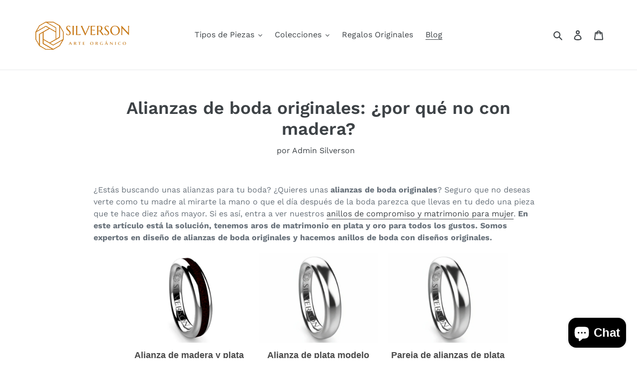

--- FILE ---
content_type: text/html; charset=utf-8
request_url: https://www.silverson.art/es-ca/blogs/el-blog-de-silverson/alianzas-de-boda-originales
body_size: 37026
content:
<!doctype html>
<html class="no-js" lang="es">
<head>
  
  <script src="https://cdn.onesignal.com/sdks/OneSignalSDK.js" async=""></script>
<script>
  window.OneSignal = window.OneSignal || [];
  OneSignal.push(function() {
    OneSignal.init({
      appId: "aa3c84bd-53b8-4ef4-9bdd-5578ca686dd6",
    });
  });
</script>
  
  <script type="text/javascript" src="https://tag.oniad.com/a4a4cf66-b95e-40b8-911d-4489b64582a6" async defer></script>
  
  
 <!-- Global site tag (gtag.js) - Google Ads: 636465007 -->
<script async src="https://www.googletagmanager.com/gtag/js?id=AW-636465007">
  gtag('config', 'AW-636465007');
  </script>
<script>
  window.dataLayer = window.dataLayer || [];
  function gtag(){dataLayer.push(arguments);}
  gtag('js', new Date());

  gtag('config', 'AW-636465007');
</script>
  
<script async src="https://pagead2.googlesyndication.com/pagead/js/adsbygoogle.js?client=ca-pub-6473932885272127"
     crossorigin="anonymous"></script>

  
  <meta charset="utf-8">
  <meta http-equiv="X-UA-Compatible" content="IE=edge,chrome=1">
  <meta name="viewport" content="width=device-width,initial-scale=1">
  <meta name="theme-color" content="#557b97">
  <link rel="canonical" href="https://www.silverson.art/es-ca/blogs/el-blog-de-silverson/alianzas-de-boda-originales"><link rel="shortcut icon" href="//www.silverson.art/cdn/shop/files/logo-transparent_32x32.png?v=1613536247" type="image/png"><title>✅ Alianzas de boda originales: ¿por qué no con madera?
&ndash; Silverson</title><meta name="description" content="¿Estás buscando unas alianzas para tu boda? ¿Quieres unas alianzas de boda originales? Seguro que no deseas verte como tu madre al mirarte la mano o que el día después de la boda parezca que llevas en tu dedo una pieza que te hace diez años mayor. Si es así, entra a ver nuestros anillos de compromiso y matrimonio para "><!-- /snippets/social-meta-tags.liquid -->




<meta property="og:site_name" content="Silverson ">
<meta property="og:url" content="https://www.silverson.art/es-ca/blogs/el-blog-de-silverson/alianzas-de-boda-originales">
<meta property="og:title" content="Alianzas de boda originales: ¿por qué no con madera?">
<meta property="og:type" content="article">
<meta property="og:description" content="¿Estás buscando unas alianzas para tu boda? ¿Quieres unas alianzas de boda originales? Seguro que no deseas verte como tu madre al mirarte la mano o que el día después de la boda parezca que llevas en tu dedo una pieza que te hace diez años mayor. Si es así, entra a ver nuestros anillos de compromiso y matrimonio para mujer. En este artículo está la solución, tenemos aros de matrimonio en plata y oro para todos los gustos. Somos expertos en diseño de alianzas de boda originales y hacemos anillos de boda con diseños originales.


Si tienes cualquier duda, ponte en contacto con nosotros o háblanos por el chat.
Si lo que buscas es un buen precio, sigue leyendo. Tenemos la solución que buscas: una mezcla de plata y madera que te va a salir por un precio muy económico y que te va a dar ese toque moderno y original que estás buscando y que todavía no has encontrado. En Silverson trabajamos con anillos de matrimonio de plata económicos. 
También, somos expertos en anillos de casados para parejas. En Silverson conseguirás que tu pareja esté contenta con su anillo y no tendréis que dedicar demasiado trabajo a la elección y a las mediciones para elegir una pareja de alianzas de boda. A veces, es interesante que cada uno elija el anillo con el que más se identifica. Encontrarás alianzas de matrimonio originales que te harán sentir bien. 
Os mandaremos un anillero a casa para que lo solucionéis con calma y sin dedicar cinco tardes al asunto. Las alianzas de matrimonio no tienen que ser un problema cuando se planifica una boda y en Silverson lo tenemos muy claro. Buscabas "anillos novios" y "alianzas novios" y terminaste en esta web. Pregúntate por qué. Sin duda son unos auténticos regalos de compromiso originales.
 



Alianzas de boda de oro blanco
Dentro de los anillos para casarse, las alianzas de oro blanco se siguen considerando a día de hoy alianzas originales porque se separan del color amarillo del oro que a algunas personas les resulta demasiado serio. Los anillos de boda de oro blanco tienen un tono muy similar al de la plata y dan un toque más informal y menos riguroso a la apariencia de la mano. Si buscas alianzas de boda oro blanco originales vas a encontrar algunas que te sorprenderán. Nuestras alianzas de oro para mujer son alianzas originales y diferentes. Tienes que verlas. 
En Silverson trabajamos con anillos de oro blanco mezclados con madera para conseguir un resultado espectacular. Las alianzas de boda de oro blanco son una opción cada vez más buscada en la joyería actual. Son una pieza que da una elegancia especial y que mantiene el toque moderno que muchos de nuestros clientes están buscando. 
Otra pregunta habitual: ¿es diferente el precio de alianzas de oro blanco del amarillo? La respuesta es que no. Entra en nuestra categoría de anillos de oro y verás que tanto el oro amarillo, como el blanco, como el rosa tienen el mismo precio. En Silverson encontrarás anillos de matrimonio oro blanco, precios y todos los detalles que buscas.
 
Midori es nuestra colección más enfocada al oro y en especial al oro blanco. No dejes de mirarla porque si buscas anillos boda oro blanco y todos sus complementos, esta colección es la tuya. Verás alianzas de oro blanco y amarillo en todas las variantes. Nuestros anillos de alianza no dejan indiferente y si buscas anillos de oro blanco baratos o anillos de oro blanco diferentes, este puede ser tu sitio para encontrar una alianza de boda original. Si tienes alguna duda sobre argollas originales de matrimonio, pídenos el precio alianzas oro en info@silverson.art

Anillos de boda con oro rosa
¿Estabas buscando "Alianzas oro" y has terminado aquí? Eso es porque no te conformas con unas alianzas de oro genéricas. Dentro de nuestros anillos de boda originales, sin duda, están estos que mezclan la belleza del oro rosa con las maderas más espectaculares. 
Si no quieres unas alianzas de boda clásicas, si buscas un anillo de casada original, el oro rosa puede ser una buena solución para ti. Ten en cuenta que todas nuestras piezas de oro, se pueden hacer en oro rosa. Podrás jugar con el contraste que ofrecen los diferentes tonos de la madera. Para los anillos de matrimonio, hacemos los tres tonos, ¿cuál te gusta más?  Si buscas alianzas de oro, seguro que te gustan alguna de las nuestras. Y si lo que estás buscando es anillos de boda de oro amarillo, también podemos ayudarte. 
 
Precio de Alianzas de Oro
En Silverson no damos un precio cerrado cuando trabajamos con alianzas de oro, nos adaptamos a ti porque somos fabricantes y sabemos lo que hacemos. El oro es costoso y no es lo mismo una alianza de boda de oro de talla 12 que de talla 19. Te cobraremos el material que utilicemos, nada más.
Los precios que verás en la web son una señal, una prereserva de las alianzas. Después de hacerla, te mandaremos un anillero a casa para que midas tu talla. Una vez que sepamos el tamaño, te diremos cuánto cuesta el material y la fabricación de tu anillo y te diremos cómo pagar lo que falta. También nos puedes pedir un presupuesto sin compromiso si conoces tu talla aproximada. 
Alianzas de boda, precios y todo lo que necesites lo puedes mirar en nuestra sección de anillos. 
Si quieres ver alianzas de oro, precios y modelos, entra en el enlace. 
Os preguntaréis, ¿Qué pasa con las alianzas de boda de oro amarillo? ¿Han quedado desfasadas? ¿Son modas que ya no se llevan? La respuesta es depende. Una alianza de oro amarillo puede ser una bonita argolla de matrimonio y quedar muy moderna si sabemos encontrarle el toque adecuado. Mira por ejemplo este anillo: 

Domaur es un anillo de casado moderno, juvenil y muy sofisticado y está fabricado con oro amarillo. Puede ser una buena idea si buscas alianzas para hombre y si buscas combinarla para tener unas preciosas alianzas de novios también tendrás un resultado espectacular. 

Anillos de boda con plata
SI lo que estás buscando es unas alianzas de boda económicas o unas alianzas de boda baratas, también estás en el sitio adecuado porque aquí somos expertos en anillos de boda de plata y en todo tipo de alianzas originales y alianzas de matrimonio de plata. Los anillos de boda baratos no tienen por qué estar reñidos con la originalidad ni con la elegancia. Te invitamos a que mires nuestra colección de plata Silverson para que te convenzas de que un buen anillo de plata puede ser una solución perfecta. Las alianzas de plata para compromiso son cada vez más demandadas. Además, te confesamos que nuestros anillos de plata para matrimonio son lo más vendido de Silverson, son nuestra auténtica especialidad. Las argollas de plata son toda una tendencia en el mundo de las bodas. ¿Te has planteado unos añillos de plata para tu boda? Utilizar una alianza de plata puede ser una gran idea porque los anillos de matrimonio de plata están en completa tendencia.
En esta categoría puedes encontrar alianzas de boda económicas que te durarán para siempre. Las alianzas de compromiso que estabas buscando están seguro en Silverson. Pregúntanos por privado si quieres saber más. Incluso si buscas un precio económico para unas alianzas de boda baratas, podemos hablar y estudiar tus opciones. Los anillos de matrimonio en plata son una buena solución si se quiere ahorrar costes. 
Si quieres algo diferente y crees que tu boda por ser civil debe de serlo, también te recomendamos nuestros anillos de plata para matrimonio civil. Siguen rompiendo moldes y esquemas de lo que se entiende por matrimonio convencional. 
Además, los anillos de matrimonio de plata para hombre están a la última moda y son una solución que suele gustar bastante a los hombres, ya que parece que les quita un "peso" de encima ya que no están acostumbrados a llevar joyas ni objetos caros en los dedos de la mano. Los anillos de compromiso de plata son también una tendencia que podrás encontrar en nuestra web. Si tienes alguna duda, escríbenos a través del chat. Si buscas anillos de compromiso de plata sencillos, estás en el sitio perfecto. Además de todo, las alianzas de plata son alianzas originales baratas. Si buscas alianzas, diseños originales te va a encantar Silverson. Los anillos de plata para caballero son una tendencia que cada vez triunfa más. 
Entra en este enlace para ver Anillos de boda precios y podrás encontrar también anillos de boda de plata baratos.
Si estás buscando anillos de plata y madera en México también podemos ayudarte porque estamos vendiendo ahí sin problema. Pregúntanos.
 
Anillos para propuesta de matrimonio

Si lo que estás buscando es un anillo para pedida de mano, en Silverson vas a encontrar muchas opciones. Tenemos anillos de pedida con solitario, con diferente número de brillantes y en todos los materiales. Nuestros anillos de matrimonio artesanales son perfectos para esto. Si buscas un anillo de promesa y compromiso de matrimonio, mira estas opciones que te ofrecemos en nuestra colección de anillos de pedida de matrimonio: 
 No dejes de ver nuestra sección de anillos de pedida de matrimonio. 
 

 
 

 

 

 
 
 

">

<meta property="og:image" content="http://www.silverson.art/cdn/shop/articles/DBF_4971-Editar_1200x1200.jpg?v=1585657964">
<meta property="og:image:secure_url" content="https://www.silverson.art/cdn/shop/articles/DBF_4971-Editar_1200x1200.jpg?v=1585657964">


<meta name="twitter:card" content="summary_large_image">
<meta name="twitter:title" content="Alianzas de boda originales: ¿por qué no con madera?">
<meta name="twitter:description" content="¿Estás buscando unas alianzas para tu boda? ¿Quieres unas alianzas de boda originales? Seguro que no deseas verte como tu madre al mirarte la mano o que el día después de la boda parezca que llevas en tu dedo una pieza que te hace diez años mayor. Si es así, entra a ver nuestros anillos de compromiso y matrimonio para mujer. En este artículo está la solución, tenemos aros de matrimonio en plata y oro para todos los gustos. Somos expertos en diseño de alianzas de boda originales y hacemos anillos de boda con diseños originales.


Si tienes cualquier duda, ponte en contacto con nosotros o háblanos por el chat.
Si lo que buscas es un buen precio, sigue leyendo. Tenemos la solución que buscas: una mezcla de plata y madera que te va a salir por un precio muy económico y que te va a dar ese toque moderno y original que estás buscando y que todavía no has encontrado. En Silverson trabajamos con anillos de matrimonio de plata económicos. 
También, somos expertos en anillos de casados para parejas. En Silverson conseguirás que tu pareja esté contenta con su anillo y no tendréis que dedicar demasiado trabajo a la elección y a las mediciones para elegir una pareja de alianzas de boda. A veces, es interesante que cada uno elija el anillo con el que más se identifica. Encontrarás alianzas de matrimonio originales que te harán sentir bien. 
Os mandaremos un anillero a casa para que lo solucionéis con calma y sin dedicar cinco tardes al asunto. Las alianzas de matrimonio no tienen que ser un problema cuando se planifica una boda y en Silverson lo tenemos muy claro. Buscabas "anillos novios" y "alianzas novios" y terminaste en esta web. Pregúntate por qué. Sin duda son unos auténticos regalos de compromiso originales.
 



Alianzas de boda de oro blanco
Dentro de los anillos para casarse, las alianzas de oro blanco se siguen considerando a día de hoy alianzas originales porque se separan del color amarillo del oro que a algunas personas les resulta demasiado serio. Los anillos de boda de oro blanco tienen un tono muy similar al de la plata y dan un toque más informal y menos riguroso a la apariencia de la mano. Si buscas alianzas de boda oro blanco originales vas a encontrar algunas que te sorprenderán. Nuestras alianzas de oro para mujer son alianzas originales y diferentes. Tienes que verlas. 
En Silverson trabajamos con anillos de oro blanco mezclados con madera para conseguir un resultado espectacular. Las alianzas de boda de oro blanco son una opción cada vez más buscada en la joyería actual. Son una pieza que da una elegancia especial y que mantiene el toque moderno que muchos de nuestros clientes están buscando. 
Otra pregunta habitual: ¿es diferente el precio de alianzas de oro blanco del amarillo? La respuesta es que no. Entra en nuestra categoría de anillos de oro y verás que tanto el oro amarillo, como el blanco, como el rosa tienen el mismo precio. En Silverson encontrarás anillos de matrimonio oro blanco, precios y todos los detalles que buscas.
 
Midori es nuestra colección más enfocada al oro y en especial al oro blanco. No dejes de mirarla porque si buscas anillos boda oro blanco y todos sus complementos, esta colección es la tuya. Verás alianzas de oro blanco y amarillo en todas las variantes. Nuestros anillos de alianza no dejan indiferente y si buscas anillos de oro blanco baratos o anillos de oro blanco diferentes, este puede ser tu sitio para encontrar una alianza de boda original. Si tienes alguna duda sobre argollas originales de matrimonio, pídenos el precio alianzas oro en info@silverson.art

Anillos de boda con oro rosa
¿Estabas buscando "Alianzas oro" y has terminado aquí? Eso es porque no te conformas con unas alianzas de oro genéricas. Dentro de nuestros anillos de boda originales, sin duda, están estos que mezclan la belleza del oro rosa con las maderas más espectaculares. 
Si no quieres unas alianzas de boda clásicas, si buscas un anillo de casada original, el oro rosa puede ser una buena solución para ti. Ten en cuenta que todas nuestras piezas de oro, se pueden hacer en oro rosa. Podrás jugar con el contraste que ofrecen los diferentes tonos de la madera. Para los anillos de matrimonio, hacemos los tres tonos, ¿cuál te gusta más?  Si buscas alianzas de oro, seguro que te gustan alguna de las nuestras. Y si lo que estás buscando es anillos de boda de oro amarillo, también podemos ayudarte. 
 
Precio de Alianzas de Oro
En Silverson no damos un precio cerrado cuando trabajamos con alianzas de oro, nos adaptamos a ti porque somos fabricantes y sabemos lo que hacemos. El oro es costoso y no es lo mismo una alianza de boda de oro de talla 12 que de talla 19. Te cobraremos el material que utilicemos, nada más.
Los precios que verás en la web son una señal, una prereserva de las alianzas. Después de hacerla, te mandaremos un anillero a casa para que midas tu talla. Una vez que sepamos el tamaño, te diremos cuánto cuesta el material y la fabricación de tu anillo y te diremos cómo pagar lo que falta. También nos puedes pedir un presupuesto sin compromiso si conoces tu talla aproximada. 
Alianzas de boda, precios y todo lo que necesites lo puedes mirar en nuestra sección de anillos. 
Si quieres ver alianzas de oro, precios y modelos, entra en el enlace. 
Os preguntaréis, ¿Qué pasa con las alianzas de boda de oro amarillo? ¿Han quedado desfasadas? ¿Son modas que ya no se llevan? La respuesta es depende. Una alianza de oro amarillo puede ser una bonita argolla de matrimonio y quedar muy moderna si sabemos encontrarle el toque adecuado. Mira por ejemplo este anillo: 

Domaur es un anillo de casado moderno, juvenil y muy sofisticado y está fabricado con oro amarillo. Puede ser una buena idea si buscas alianzas para hombre y si buscas combinarla para tener unas preciosas alianzas de novios también tendrás un resultado espectacular. 

Anillos de boda con plata
SI lo que estás buscando es unas alianzas de boda económicas o unas alianzas de boda baratas, también estás en el sitio adecuado porque aquí somos expertos en anillos de boda de plata y en todo tipo de alianzas originales y alianzas de matrimonio de plata. Los anillos de boda baratos no tienen por qué estar reñidos con la originalidad ni con la elegancia. Te invitamos a que mires nuestra colección de plata Silverson para que te convenzas de que un buen anillo de plata puede ser una solución perfecta. Las alianzas de plata para compromiso son cada vez más demandadas. Además, te confesamos que nuestros anillos de plata para matrimonio son lo más vendido de Silverson, son nuestra auténtica especialidad. Las argollas de plata son toda una tendencia en el mundo de las bodas. ¿Te has planteado unos añillos de plata para tu boda? Utilizar una alianza de plata puede ser una gran idea porque los anillos de matrimonio de plata están en completa tendencia.
En esta categoría puedes encontrar alianzas de boda económicas que te durarán para siempre. Las alianzas de compromiso que estabas buscando están seguro en Silverson. Pregúntanos por privado si quieres saber más. Incluso si buscas un precio económico para unas alianzas de boda baratas, podemos hablar y estudiar tus opciones. Los anillos de matrimonio en plata son una buena solución si se quiere ahorrar costes. 
Si quieres algo diferente y crees que tu boda por ser civil debe de serlo, también te recomendamos nuestros anillos de plata para matrimonio civil. Siguen rompiendo moldes y esquemas de lo que se entiende por matrimonio convencional. 
Además, los anillos de matrimonio de plata para hombre están a la última moda y son una solución que suele gustar bastante a los hombres, ya que parece que les quita un "peso" de encima ya que no están acostumbrados a llevar joyas ni objetos caros en los dedos de la mano. Los anillos de compromiso de plata son también una tendencia que podrás encontrar en nuestra web. Si tienes alguna duda, escríbenos a través del chat. Si buscas anillos de compromiso de plata sencillos, estás en el sitio perfecto. Además de todo, las alianzas de plata son alianzas originales baratas. Si buscas alianzas, diseños originales te va a encantar Silverson. Los anillos de plata para caballero son una tendencia que cada vez triunfa más. 
Entra en este enlace para ver Anillos de boda precios y podrás encontrar también anillos de boda de plata baratos.
Si estás buscando anillos de plata y madera en México también podemos ayudarte porque estamos vendiendo ahí sin problema. Pregúntanos.
 
Anillos para propuesta de matrimonio

Si lo que estás buscando es un anillo para pedida de mano, en Silverson vas a encontrar muchas opciones. Tenemos anillos de pedida con solitario, con diferente número de brillantes y en todos los materiales. Nuestros anillos de matrimonio artesanales son perfectos para esto. Si buscas un anillo de promesa y compromiso de matrimonio, mira estas opciones que te ofrecemos en nuestra colección de anillos de pedida de matrimonio: 
 No dejes de ver nuestra sección de anillos de pedida de matrimonio. 
 

 
 

 

 

 
 
 

">


  <link href="//www.silverson.art/cdn/shop/t/1/assets/theme.scss.css?v=145163012703644746191761827122" rel="stylesheet" type="text/css" media="all" />

  <script>
    var theme = {
      breakpoints: {
        medium: 750,
        large: 990,
        widescreen: 1400
      },
      strings: {
        addToCart: "Agregar al carrito",
        soldOut: "Agotado",
        unavailable: "No disponible",
        regularPrice: "Precio habitual",
        salePrice: "Precio de venta",
        sale: "Oferta",
        fromLowestPrice: "de [price]",
        vendor: "Proveedor",
        showMore: "Ver más",
        showLess: "Mostrar menos",
        searchFor: "Buscar",
        addressError: "No se puede encontrar esa dirección",
        addressNoResults: "No results for that address",
        addressQueryLimit: "Se ha excedido el límite de uso de la API de Google . Considere la posibilidad de actualizar a un \u003ca href=\"https:\/\/developers.google.com\/maps\/premium\/usage-limits\"\u003ePlan Premium\u003c\/a\u003e.",
        authError: "Hubo un problema de autenticación con su cuenta de Google Maps.",
        newWindow: "Abre en una nueva ventana.",
        external: "Abre sitio externo.",
        newWindowExternal: "Abre sitio externo externo en una nueva ventana.",
        removeLabel: "Eliminar [product]",
        update: "Actualizar carrito",
        quantity: "Cantidad",
        discountedTotal: "Descuento total",
        regularTotal: "Precio regular total",
        priceColumn: "Ver la columna de Precio para detalles del descuento.",
        quantityMinimumMessage: "La cantidad debe ser 1 o más",
        cartError: "Se ha producido un error al actualizar tu carrito. Vuelve a intentarlo.",
        removedItemMessage: "Eliminó \u003cspan class=\"cart__removed-product-details\"\u003e([quantity]) [link]\u003c\/span\u003e de tu carrito de compra.",
        unitPrice: "Precio unitario",
        unitPriceSeparator: "por",
        oneCartCount: "1 artículo",
        otherCartCount: "[count] artículos",
        quantityLabel: "Cantidad: [count]",
        products: "Productos",
        loading: "Cargando",
        number_of_results: "[result_number] de [results_count]",
        number_of_results_found: "[results_count] resultados encontrados",
        one_result_found: "1 resultado encontrado"
      },
      moneyFormat: "${{amount}}",
      moneyFormatWithCurrency: "${{amount}} CAD",
      settings: {
        predictiveSearchEnabled: true,
        predictiveSearchShowPrice: false,
        predictiveSearchShowVendor: false
      }
    }

    document.documentElement.className = document.documentElement.className.replace('no-js', 'js');
  </script><script src="//www.silverson.art/cdn/shop/t/1/assets/lazysizes.js?v=94224023136283657951581026615" async="async"></script>
  <script src="//www.silverson.art/cdn/shop/t/1/assets/vendor.js?v=85833464202832145531581026617" defer="defer"></script>
  <script src="//www.silverson.art/cdn/shop/t/1/assets/theme.js?v=119588253000287256331581180531" defer="defer"></script>

  <script>window.performance && window.performance.mark && window.performance.mark('shopify.content_for_header.start');</script><meta name="facebook-domain-verification" content="ugyzftprbdcx00uh5unbctgjmq5vuu">
<meta name="google-site-verification" content="eWhWh7yzBx_q3YRHX_QSIQgtmMdqg2KfAIkKyUeXReU">
<meta id="shopify-digital-wallet" name="shopify-digital-wallet" content="/32262226058/digital_wallets/dialog">
<meta name="shopify-checkout-api-token" content="f944add3cde7f91da49348b599629140">
<meta id="in-context-paypal-metadata" data-shop-id="32262226058" data-venmo-supported="false" data-environment="production" data-locale="es_ES" data-paypal-v4="true" data-currency="CAD">
<link rel="alternate" type="application/atom+xml" title="Feed" href="/es-ca/blogs/el-blog-de-silverson.atom" />
<link rel="alternate" hreflang="x-default" href="https://www.silverson.art/blogs/el-blog-de-silverson/alianzas-de-boda-originales">
<link rel="alternate" hreflang="es" href="https://www.silverson.art/blogs/el-blog-de-silverson/alianzas-de-boda-originales">
<link rel="alternate" hreflang="es-DE" href="https://www.silverson.art/es-de/blogs/el-blog-de-silverson/alianzas-de-boda-originales">
<link rel="alternate" hreflang="en-DE" href="https://www.silverson.art/en-de/blogs/el-blog-de-silverson/alianzas-de-boda-originales">
<link rel="alternate" hreflang="en-AU" href="https://www.silverson.art/en-au/blogs/el-blog-de-silverson/alianzas-de-boda-originales">
<link rel="alternate" hreflang="es-AT" href="https://www.silverson.art/es-at/blogs/el-blog-de-silverson/alianzas-de-boda-originales">
<link rel="alternate" hreflang="en-AT" href="https://www.silverson.art/en-at/blogs/el-blog-de-silverson/alianzas-de-boda-originales">
<link rel="alternate" hreflang="es-BE" href="https://www.silverson.art/es-be/blogs/el-blog-de-silverson/alianzas-de-boda-originales">
<link rel="alternate" hreflang="fr-BE" href="https://www.silverson.art/fr-be/blogs/el-blog-de-silverson/alianzas-de-boda-originales">
<link rel="alternate" hreflang="es-CA" href="https://www.silverson.art/es-ca/blogs/el-blog-de-silverson/alianzas-de-boda-originales">
<link rel="alternate" hreflang="en-CA" href="https://www.silverson.art/en-ca/blogs/el-blog-de-silverson/alianzas-de-boda-originales">
<link rel="alternate" hreflang="en-DK" href="https://www.silverson.art/en-dk/blogs/el-blog-de-silverson/alianzas-de-boda-originales">
<link rel="alternate" hreflang="es-US" href="https://www.silverson.art/es-us/blogs/el-blog-de-silverson/alianzas-de-boda-originales">
<link rel="alternate" hreflang="en-US" href="https://www.silverson.art/en-us/blogs/el-blog-de-silverson/alianzas-de-boda-originales">
<link rel="alternate" hreflang="es-FI" href="https://www.silverson.art/es-fi/blogs/el-blog-de-silverson/alianzas-de-boda-originales">
<link rel="alternate" hreflang="en-FI" href="https://www.silverson.art/en-fi/blogs/el-blog-de-silverson/alianzas-de-boda-originales">
<link rel="alternate" hreflang="es-FR" href="https://www.silverson.art/es-fr/blogs/el-blog-de-silverson/alianzas-de-boda-originales">
<link rel="alternate" hreflang="fr-FR" href="https://www.silverson.art/fr-fr/blogs/el-blog-de-silverson/alianzas-de-boda-originales">
<link rel="alternate" hreflang="es-GR" href="https://www.silverson.art/es-gr/blogs/el-blog-de-silverson/alianzas-de-boda-originales">
<link rel="alternate" hreflang="es-IE" href="https://www.silverson.art/es-ie/blogs/el-blog-de-silverson/alianzas-de-boda-originales">
<link rel="alternate" hreflang="en-IE" href="https://www.silverson.art/en-ie/blogs/el-blog-de-silverson/alianzas-de-boda-originales">
<link rel="alternate" hreflang="es-IT" href="https://www.silverson.art/es-it/blogs/el-blog-de-silverson/alianzas-de-boda-originales">
<link rel="alternate" hreflang="es-NL" href="https://www.silverson.art/es-nl/blogs/el-blog-de-silverson/alianzas-de-boda-originales">
<link rel="alternate" hreflang="fr-NL" href="https://www.silverson.art/fr-nl/blogs/el-blog-de-silverson/alianzas-de-boda-originales">
<link rel="alternate" hreflang="en-NL" href="https://www.silverson.art/en-nl/blogs/el-blog-de-silverson/alianzas-de-boda-originales">
<link rel="alternate" hreflang="es-PT" href="https://www.silverson.art/es-pt/blogs/el-blog-de-silverson/alianzas-de-boda-originales">
<link rel="alternate" hreflang="es-GB" href="https://www.silverson.art/es-gb/blogs/el-blog-de-silverson/alianzas-de-boda-originales">
<link rel="alternate" hreflang="en-GB" href="https://www.silverson.art/en-gb/blogs/el-blog-de-silverson/alianzas-de-boda-originales">
<link rel="alternate" hreflang="es-SE" href="https://www.silverson.art/es-se/blogs/el-blog-de-silverson/alianzas-de-boda-originales">
<link rel="alternate" hreflang="en-SE" href="https://www.silverson.art/en-se/blogs/el-blog-de-silverson/alianzas-de-boda-originales">
<link rel="alternate" hreflang="fr-CH" href="https://www.silverson.art/fr-ch/blogs/el-blog-de-silverson/alianzas-de-boda-originales">
<script async="async" src="/checkouts/internal/preloads.js?locale=es-CA"></script>
<link rel="preconnect" href="https://shop.app" crossorigin="anonymous">
<script async="async" src="https://shop.app/checkouts/internal/preloads.js?locale=es-CA&shop_id=32262226058" crossorigin="anonymous"></script>
<script id="apple-pay-shop-capabilities" type="application/json">{"shopId":32262226058,"countryCode":"ES","currencyCode":"CAD","merchantCapabilities":["supports3DS"],"merchantId":"gid:\/\/shopify\/Shop\/32262226058","merchantName":"Silverson ","requiredBillingContactFields":["postalAddress","email","phone"],"requiredShippingContactFields":["postalAddress","email","phone"],"shippingType":"shipping","supportedNetworks":["visa","maestro","masterCard","amex"],"total":{"type":"pending","label":"Silverson ","amount":"1.00"},"shopifyPaymentsEnabled":true,"supportsSubscriptions":true}</script>
<script id="shopify-features" type="application/json">{"accessToken":"f944add3cde7f91da49348b599629140","betas":["rich-media-storefront-analytics"],"domain":"www.silverson.art","predictiveSearch":true,"shopId":32262226058,"locale":"es"}</script>
<script>var Shopify = Shopify || {};
Shopify.shop = "silverson-co.myshopify.com";
Shopify.locale = "es";
Shopify.currency = {"active":"CAD","rate":"1.6587342"};
Shopify.country = "CA";
Shopify.theme = {"name":"Debut","id":86813573258,"schema_name":"Debut","schema_version":"16.3.0","theme_store_id":796,"role":"main"};
Shopify.theme.handle = "null";
Shopify.theme.style = {"id":null,"handle":null};
Shopify.cdnHost = "www.silverson.art/cdn";
Shopify.routes = Shopify.routes || {};
Shopify.routes.root = "/es-ca/";</script>
<script type="module">!function(o){(o.Shopify=o.Shopify||{}).modules=!0}(window);</script>
<script>!function(o){function n(){var o=[];function n(){o.push(Array.prototype.slice.apply(arguments))}return n.q=o,n}var t=o.Shopify=o.Shopify||{};t.loadFeatures=n(),t.autoloadFeatures=n()}(window);</script>
<script>
  window.ShopifyPay = window.ShopifyPay || {};
  window.ShopifyPay.apiHost = "shop.app\/pay";
  window.ShopifyPay.redirectState = null;
</script>
<script id="shop-js-analytics" type="application/json">{"pageType":"article"}</script>
<script defer="defer" async type="module" src="//www.silverson.art/cdn/shopifycloud/shop-js/modules/v2/client.init-shop-cart-sync_2Gr3Q33f.es.esm.js"></script>
<script defer="defer" async type="module" src="//www.silverson.art/cdn/shopifycloud/shop-js/modules/v2/chunk.common_noJfOIa7.esm.js"></script>
<script defer="defer" async type="module" src="//www.silverson.art/cdn/shopifycloud/shop-js/modules/v2/chunk.modal_Deo2FJQo.esm.js"></script>
<script type="module">
  await import("//www.silverson.art/cdn/shopifycloud/shop-js/modules/v2/client.init-shop-cart-sync_2Gr3Q33f.es.esm.js");
await import("//www.silverson.art/cdn/shopifycloud/shop-js/modules/v2/chunk.common_noJfOIa7.esm.js");
await import("//www.silverson.art/cdn/shopifycloud/shop-js/modules/v2/chunk.modal_Deo2FJQo.esm.js");

  window.Shopify.SignInWithShop?.initShopCartSync?.({"fedCMEnabled":true,"windoidEnabled":true});

</script>
<script>
  window.Shopify = window.Shopify || {};
  if (!window.Shopify.featureAssets) window.Shopify.featureAssets = {};
  window.Shopify.featureAssets['shop-js'] = {"shop-cart-sync":["modules/v2/client.shop-cart-sync_CLKquFP5.es.esm.js","modules/v2/chunk.common_noJfOIa7.esm.js","modules/v2/chunk.modal_Deo2FJQo.esm.js"],"init-fed-cm":["modules/v2/client.init-fed-cm_UIHl99eI.es.esm.js","modules/v2/chunk.common_noJfOIa7.esm.js","modules/v2/chunk.modal_Deo2FJQo.esm.js"],"shop-cash-offers":["modules/v2/client.shop-cash-offers_CmfU17z0.es.esm.js","modules/v2/chunk.common_noJfOIa7.esm.js","modules/v2/chunk.modal_Deo2FJQo.esm.js"],"shop-login-button":["modules/v2/client.shop-login-button_TNcmr2ON.es.esm.js","modules/v2/chunk.common_noJfOIa7.esm.js","modules/v2/chunk.modal_Deo2FJQo.esm.js"],"pay-button":["modules/v2/client.pay-button_Bev6HBFS.es.esm.js","modules/v2/chunk.common_noJfOIa7.esm.js","modules/v2/chunk.modal_Deo2FJQo.esm.js"],"shop-button":["modules/v2/client.shop-button_D1FAYBb2.es.esm.js","modules/v2/chunk.common_noJfOIa7.esm.js","modules/v2/chunk.modal_Deo2FJQo.esm.js"],"avatar":["modules/v2/client.avatar_BTnouDA3.es.esm.js"],"init-windoid":["modules/v2/client.init-windoid_DEZXpPDW.es.esm.js","modules/v2/chunk.common_noJfOIa7.esm.js","modules/v2/chunk.modal_Deo2FJQo.esm.js"],"init-shop-for-new-customer-accounts":["modules/v2/client.init-shop-for-new-customer-accounts_BplbpZyb.es.esm.js","modules/v2/client.shop-login-button_TNcmr2ON.es.esm.js","modules/v2/chunk.common_noJfOIa7.esm.js","modules/v2/chunk.modal_Deo2FJQo.esm.js"],"init-shop-email-lookup-coordinator":["modules/v2/client.init-shop-email-lookup-coordinator_HqkMc84a.es.esm.js","modules/v2/chunk.common_noJfOIa7.esm.js","modules/v2/chunk.modal_Deo2FJQo.esm.js"],"init-shop-cart-sync":["modules/v2/client.init-shop-cart-sync_2Gr3Q33f.es.esm.js","modules/v2/chunk.common_noJfOIa7.esm.js","modules/v2/chunk.modal_Deo2FJQo.esm.js"],"shop-toast-manager":["modules/v2/client.shop-toast-manager_SugAQS8a.es.esm.js","modules/v2/chunk.common_noJfOIa7.esm.js","modules/v2/chunk.modal_Deo2FJQo.esm.js"],"init-customer-accounts":["modules/v2/client.init-customer-accounts_fxIyJgvX.es.esm.js","modules/v2/client.shop-login-button_TNcmr2ON.es.esm.js","modules/v2/chunk.common_noJfOIa7.esm.js","modules/v2/chunk.modal_Deo2FJQo.esm.js"],"init-customer-accounts-sign-up":["modules/v2/client.init-customer-accounts-sign-up_DnItKKRk.es.esm.js","modules/v2/client.shop-login-button_TNcmr2ON.es.esm.js","modules/v2/chunk.common_noJfOIa7.esm.js","modules/v2/chunk.modal_Deo2FJQo.esm.js"],"shop-follow-button":["modules/v2/client.shop-follow-button_Bfwbpk3m.es.esm.js","modules/v2/chunk.common_noJfOIa7.esm.js","modules/v2/chunk.modal_Deo2FJQo.esm.js"],"checkout-modal":["modules/v2/client.checkout-modal_BA6xEtNy.es.esm.js","modules/v2/chunk.common_noJfOIa7.esm.js","modules/v2/chunk.modal_Deo2FJQo.esm.js"],"shop-login":["modules/v2/client.shop-login_D2RP8Rbe.es.esm.js","modules/v2/chunk.common_noJfOIa7.esm.js","modules/v2/chunk.modal_Deo2FJQo.esm.js"],"lead-capture":["modules/v2/client.lead-capture_Dq1M6aah.es.esm.js","modules/v2/chunk.common_noJfOIa7.esm.js","modules/v2/chunk.modal_Deo2FJQo.esm.js"],"payment-terms":["modules/v2/client.payment-terms_DYWUeaxY.es.esm.js","modules/v2/chunk.common_noJfOIa7.esm.js","modules/v2/chunk.modal_Deo2FJQo.esm.js"]};
</script>
<script>(function() {
  var isLoaded = false;
  function asyncLoad() {
    if (isLoaded) return;
    isLoaded = true;
    var urls = ["https:\/\/cdn.weglot.com\/weglot_script_tag.js?shop=silverson-co.myshopify.com","\/\/cdn.shopify.com\/proxy\/e3bea3db20735060b48857e522f2081f8bb5d90b2f135ff0b612eab6786d755b\/shopify-script-tags.s3.eu-west-1.amazonaws.com\/smartseo\/instantpage.js?shop=silverson-co.myshopify.com\u0026sp-cache-control=cHVibGljLCBtYXgtYWdlPTkwMA","https:\/\/cdn.nfcube.com\/942df3ad5bdb08d9a25a6670e3b356f7.js?shop=silverson-co.myshopify.com"];
    for (var i = 0; i < urls.length; i++) {
      var s = document.createElement('script');
      s.type = 'text/javascript';
      s.async = true;
      s.src = urls[i];
      var x = document.getElementsByTagName('script')[0];
      x.parentNode.insertBefore(s, x);
    }
  };
  if(window.attachEvent) {
    window.attachEvent('onload', asyncLoad);
  } else {
    window.addEventListener('load', asyncLoad, false);
  }
})();</script>
<script id="__st">var __st={"a":32262226058,"offset":3600,"reqid":"df64ee82-6123-4be8-bebc-b2156734026a-1769377250","pageurl":"www.silverson.art\/es-ca\/blogs\/el-blog-de-silverson\/alianzas-de-boda-originales","s":"articles-385404207242","u":"5625299edeef","p":"article","rtyp":"article","rid":385404207242};</script>
<script>window.ShopifyPaypalV4VisibilityTracking = true;</script>
<script id="captcha-bootstrap">!function(){'use strict';const t='contact',e='account',n='new_comment',o=[[t,t],['blogs',n],['comments',n],[t,'customer']],c=[[e,'customer_login'],[e,'guest_login'],[e,'recover_customer_password'],[e,'create_customer']],r=t=>t.map((([t,e])=>`form[action*='/${t}']:not([data-nocaptcha='true']) input[name='form_type'][value='${e}']`)).join(','),a=t=>()=>t?[...document.querySelectorAll(t)].map((t=>t.form)):[];function s(){const t=[...o],e=r(t);return a(e)}const i='password',u='form_key',d=['recaptcha-v3-token','g-recaptcha-response','h-captcha-response',i],f=()=>{try{return window.sessionStorage}catch{return}},m='__shopify_v',_=t=>t.elements[u];function p(t,e,n=!1){try{const o=window.sessionStorage,c=JSON.parse(o.getItem(e)),{data:r}=function(t){const{data:e,action:n}=t;return t[m]||n?{data:e,action:n}:{data:t,action:n}}(c);for(const[e,n]of Object.entries(r))t.elements[e]&&(t.elements[e].value=n);n&&o.removeItem(e)}catch(o){console.error('form repopulation failed',{error:o})}}const l='form_type',E='cptcha';function T(t){t.dataset[E]=!0}const w=window,h=w.document,L='Shopify',v='ce_forms',y='captcha';let A=!1;((t,e)=>{const n=(g='f06e6c50-85a8-45c8-87d0-21a2b65856fe',I='https://cdn.shopify.com/shopifycloud/storefront-forms-hcaptcha/ce_storefront_forms_captcha_hcaptcha.v1.5.2.iife.js',D={infoText:'Protegido por hCaptcha',privacyText:'Privacidad',termsText:'Términos'},(t,e,n)=>{const o=w[L][v],c=o.bindForm;if(c)return c(t,g,e,D).then(n);var r;o.q.push([[t,g,e,D],n]),r=I,A||(h.body.append(Object.assign(h.createElement('script'),{id:'captcha-provider',async:!0,src:r})),A=!0)});var g,I,D;w[L]=w[L]||{},w[L][v]=w[L][v]||{},w[L][v].q=[],w[L][y]=w[L][y]||{},w[L][y].protect=function(t,e){n(t,void 0,e),T(t)},Object.freeze(w[L][y]),function(t,e,n,w,h,L){const[v,y,A,g]=function(t,e,n){const i=e?o:[],u=t?c:[],d=[...i,...u],f=r(d),m=r(i),_=r(d.filter((([t,e])=>n.includes(e))));return[a(f),a(m),a(_),s()]}(w,h,L),I=t=>{const e=t.target;return e instanceof HTMLFormElement?e:e&&e.form},D=t=>v().includes(t);t.addEventListener('submit',(t=>{const e=I(t);if(!e)return;const n=D(e)&&!e.dataset.hcaptchaBound&&!e.dataset.recaptchaBound,o=_(e),c=g().includes(e)&&(!o||!o.value);(n||c)&&t.preventDefault(),c&&!n&&(function(t){try{if(!f())return;!function(t){const e=f();if(!e)return;const n=_(t);if(!n)return;const o=n.value;o&&e.removeItem(o)}(t);const e=Array.from(Array(32),(()=>Math.random().toString(36)[2])).join('');!function(t,e){_(t)||t.append(Object.assign(document.createElement('input'),{type:'hidden',name:u})),t.elements[u].value=e}(t,e),function(t,e){const n=f();if(!n)return;const o=[...t.querySelectorAll(`input[type='${i}']`)].map((({name:t})=>t)),c=[...d,...o],r={};for(const[a,s]of new FormData(t).entries())c.includes(a)||(r[a]=s);n.setItem(e,JSON.stringify({[m]:1,action:t.action,data:r}))}(t,e)}catch(e){console.error('failed to persist form',e)}}(e),e.submit())}));const S=(t,e)=>{t&&!t.dataset[E]&&(n(t,e.some((e=>e===t))),T(t))};for(const o of['focusin','change'])t.addEventListener(o,(t=>{const e=I(t);D(e)&&S(e,y())}));const B=e.get('form_key'),M=e.get(l),P=B&&M;t.addEventListener('DOMContentLoaded',(()=>{const t=y();if(P)for(const e of t)e.elements[l].value===M&&p(e,B);[...new Set([...A(),...v().filter((t=>'true'===t.dataset.shopifyCaptcha))])].forEach((e=>S(e,t)))}))}(h,new URLSearchParams(w.location.search),n,t,e,['guest_login'])})(!0,!0)}();</script>
<script integrity="sha256-4kQ18oKyAcykRKYeNunJcIwy7WH5gtpwJnB7kiuLZ1E=" data-source-attribution="shopify.loadfeatures" defer="defer" src="//www.silverson.art/cdn/shopifycloud/storefront/assets/storefront/load_feature-a0a9edcb.js" crossorigin="anonymous"></script>
<script crossorigin="anonymous" defer="defer" src="//www.silverson.art/cdn/shopifycloud/storefront/assets/shopify_pay/storefront-65b4c6d7.js?v=20250812"></script>
<script data-source-attribution="shopify.dynamic_checkout.dynamic.init">var Shopify=Shopify||{};Shopify.PaymentButton=Shopify.PaymentButton||{isStorefrontPortableWallets:!0,init:function(){window.Shopify.PaymentButton.init=function(){};var t=document.createElement("script");t.src="https://www.silverson.art/cdn/shopifycloud/portable-wallets/latest/portable-wallets.es.js",t.type="module",document.head.appendChild(t)}};
</script>
<script data-source-attribution="shopify.dynamic_checkout.buyer_consent">
  function portableWalletsHideBuyerConsent(e){var t=document.getElementById("shopify-buyer-consent"),n=document.getElementById("shopify-subscription-policy-button");t&&n&&(t.classList.add("hidden"),t.setAttribute("aria-hidden","true"),n.removeEventListener("click",e))}function portableWalletsShowBuyerConsent(e){var t=document.getElementById("shopify-buyer-consent"),n=document.getElementById("shopify-subscription-policy-button");t&&n&&(t.classList.remove("hidden"),t.removeAttribute("aria-hidden"),n.addEventListener("click",e))}window.Shopify?.PaymentButton&&(window.Shopify.PaymentButton.hideBuyerConsent=portableWalletsHideBuyerConsent,window.Shopify.PaymentButton.showBuyerConsent=portableWalletsShowBuyerConsent);
</script>
<script data-source-attribution="shopify.dynamic_checkout.cart.bootstrap">document.addEventListener("DOMContentLoaded",(function(){function t(){return document.querySelector("shopify-accelerated-checkout-cart, shopify-accelerated-checkout")}if(t())Shopify.PaymentButton.init();else{new MutationObserver((function(e,n){t()&&(Shopify.PaymentButton.init(),n.disconnect())})).observe(document.body,{childList:!0,subtree:!0})}}));
</script>
<link id="shopify-accelerated-checkout-styles" rel="stylesheet" media="screen" href="https://www.silverson.art/cdn/shopifycloud/portable-wallets/latest/accelerated-checkout-backwards-compat.css" crossorigin="anonymous">
<style id="shopify-accelerated-checkout-cart">
        #shopify-buyer-consent {
  margin-top: 1em;
  display: inline-block;
  width: 100%;
}

#shopify-buyer-consent.hidden {
  display: none;
}

#shopify-subscription-policy-button {
  background: none;
  border: none;
  padding: 0;
  text-decoration: underline;
  font-size: inherit;
  cursor: pointer;
}

#shopify-subscription-policy-button::before {
  box-shadow: none;
}

      </style>

<script>window.performance && window.performance.mark && window.performance.mark('shopify.content_for_header.end');</script>
 
    
  <link rel="alternate" hreflang="es" href="https://www.silverson.art/es-ca/blogs/el-blog-de-silverson/alianzas-de-boda-originales">
<link rel="alternate" hreflang="en" href="https://www.silverson.art/a/l/en/es-ca/blogs/el-blog-de-silverson/alianzas-de-boda-originales">
    
<link rel="alternate" hreflang="ru" href="https://www.silverson.art/a/l/ru/es-ca/blogs/el-blog-de-silverson/alianzas-de-boda-originales">
    

<!--Start Weglot Script-->
<script src="//cdn.weglot.com/weglot.min.js"></script>
<script id="has-script-tags">Weglot.initialize({ api_key:"wg_ead351e2590423a8d7d58492c10b220e8" });</script>
<!--End Weglot Script-->

<script src="https://cdn.shopify.com/extensions/e8878072-2f6b-4e89-8082-94b04320908d/inbox-1254/assets/inbox-chat-loader.js" type="text/javascript" defer="defer"></script>
<link href="https://monorail-edge.shopifysvc.com" rel="dns-prefetch">
<script>(function(){if ("sendBeacon" in navigator && "performance" in window) {try {var session_token_from_headers = performance.getEntriesByType('navigation')[0].serverTiming.find(x => x.name == '_s').description;} catch {var session_token_from_headers = undefined;}var session_cookie_matches = document.cookie.match(/_shopify_s=([^;]*)/);var session_token_from_cookie = session_cookie_matches && session_cookie_matches.length === 2 ? session_cookie_matches[1] : "";var session_token = session_token_from_headers || session_token_from_cookie || "";function handle_abandonment_event(e) {var entries = performance.getEntries().filter(function(entry) {return /monorail-edge.shopifysvc.com/.test(entry.name);});if (!window.abandonment_tracked && entries.length === 0) {window.abandonment_tracked = true;var currentMs = Date.now();var navigation_start = performance.timing.navigationStart;var payload = {shop_id: 32262226058,url: window.location.href,navigation_start,duration: currentMs - navigation_start,session_token,page_type: "article"};window.navigator.sendBeacon("https://monorail-edge.shopifysvc.com/v1/produce", JSON.stringify({schema_id: "online_store_buyer_site_abandonment/1.1",payload: payload,metadata: {event_created_at_ms: currentMs,event_sent_at_ms: currentMs}}));}}window.addEventListener('pagehide', handle_abandonment_event);}}());</script>
<script id="web-pixels-manager-setup">(function e(e,d,r,n,o){if(void 0===o&&(o={}),!Boolean(null===(a=null===(i=window.Shopify)||void 0===i?void 0:i.analytics)||void 0===a?void 0:a.replayQueue)){var i,a;window.Shopify=window.Shopify||{};var t=window.Shopify;t.analytics=t.analytics||{};var s=t.analytics;s.replayQueue=[],s.publish=function(e,d,r){return s.replayQueue.push([e,d,r]),!0};try{self.performance.mark("wpm:start")}catch(e){}var l=function(){var e={modern:/Edge?\/(1{2}[4-9]|1[2-9]\d|[2-9]\d{2}|\d{4,})\.\d+(\.\d+|)|Firefox\/(1{2}[4-9]|1[2-9]\d|[2-9]\d{2}|\d{4,})\.\d+(\.\d+|)|Chrom(ium|e)\/(9{2}|\d{3,})\.\d+(\.\d+|)|(Maci|X1{2}).+ Version\/(15\.\d+|(1[6-9]|[2-9]\d|\d{3,})\.\d+)([,.]\d+|)( \(\w+\)|)( Mobile\/\w+|) Safari\/|Chrome.+OPR\/(9{2}|\d{3,})\.\d+\.\d+|(CPU[ +]OS|iPhone[ +]OS|CPU[ +]iPhone|CPU IPhone OS|CPU iPad OS)[ +]+(15[._]\d+|(1[6-9]|[2-9]\d|\d{3,})[._]\d+)([._]\d+|)|Android:?[ /-](13[3-9]|1[4-9]\d|[2-9]\d{2}|\d{4,})(\.\d+|)(\.\d+|)|Android.+Firefox\/(13[5-9]|1[4-9]\d|[2-9]\d{2}|\d{4,})\.\d+(\.\d+|)|Android.+Chrom(ium|e)\/(13[3-9]|1[4-9]\d|[2-9]\d{2}|\d{4,})\.\d+(\.\d+|)|SamsungBrowser\/([2-9]\d|\d{3,})\.\d+/,legacy:/Edge?\/(1[6-9]|[2-9]\d|\d{3,})\.\d+(\.\d+|)|Firefox\/(5[4-9]|[6-9]\d|\d{3,})\.\d+(\.\d+|)|Chrom(ium|e)\/(5[1-9]|[6-9]\d|\d{3,})\.\d+(\.\d+|)([\d.]+$|.*Safari\/(?![\d.]+ Edge\/[\d.]+$))|(Maci|X1{2}).+ Version\/(10\.\d+|(1[1-9]|[2-9]\d|\d{3,})\.\d+)([,.]\d+|)( \(\w+\)|)( Mobile\/\w+|) Safari\/|Chrome.+OPR\/(3[89]|[4-9]\d|\d{3,})\.\d+\.\d+|(CPU[ +]OS|iPhone[ +]OS|CPU[ +]iPhone|CPU IPhone OS|CPU iPad OS)[ +]+(10[._]\d+|(1[1-9]|[2-9]\d|\d{3,})[._]\d+)([._]\d+|)|Android:?[ /-](13[3-9]|1[4-9]\d|[2-9]\d{2}|\d{4,})(\.\d+|)(\.\d+|)|Mobile Safari.+OPR\/([89]\d|\d{3,})\.\d+\.\d+|Android.+Firefox\/(13[5-9]|1[4-9]\d|[2-9]\d{2}|\d{4,})\.\d+(\.\d+|)|Android.+Chrom(ium|e)\/(13[3-9]|1[4-9]\d|[2-9]\d{2}|\d{4,})\.\d+(\.\d+|)|Android.+(UC? ?Browser|UCWEB|U3)[ /]?(15\.([5-9]|\d{2,})|(1[6-9]|[2-9]\d|\d{3,})\.\d+)\.\d+|SamsungBrowser\/(5\.\d+|([6-9]|\d{2,})\.\d+)|Android.+MQ{2}Browser\/(14(\.(9|\d{2,})|)|(1[5-9]|[2-9]\d|\d{3,})(\.\d+|))(\.\d+|)|K[Aa][Ii]OS\/(3\.\d+|([4-9]|\d{2,})\.\d+)(\.\d+|)/},d=e.modern,r=e.legacy,n=navigator.userAgent;return n.match(d)?"modern":n.match(r)?"legacy":"unknown"}(),u="modern"===l?"modern":"legacy",c=(null!=n?n:{modern:"",legacy:""})[u],f=function(e){return[e.baseUrl,"/wpm","/b",e.hashVersion,"modern"===e.buildTarget?"m":"l",".js"].join("")}({baseUrl:d,hashVersion:r,buildTarget:u}),m=function(e){var d=e.version,r=e.bundleTarget,n=e.surface,o=e.pageUrl,i=e.monorailEndpoint;return{emit:function(e){var a=e.status,t=e.errorMsg,s=(new Date).getTime(),l=JSON.stringify({metadata:{event_sent_at_ms:s},events:[{schema_id:"web_pixels_manager_load/3.1",payload:{version:d,bundle_target:r,page_url:o,status:a,surface:n,error_msg:t},metadata:{event_created_at_ms:s}}]});if(!i)return console&&console.warn&&console.warn("[Web Pixels Manager] No Monorail endpoint provided, skipping logging."),!1;try{return self.navigator.sendBeacon.bind(self.navigator)(i,l)}catch(e){}var u=new XMLHttpRequest;try{return u.open("POST",i,!0),u.setRequestHeader("Content-Type","text/plain"),u.send(l),!0}catch(e){return console&&console.warn&&console.warn("[Web Pixels Manager] Got an unhandled error while logging to Monorail."),!1}}}}({version:r,bundleTarget:l,surface:e.surface,pageUrl:self.location.href,monorailEndpoint:e.monorailEndpoint});try{o.browserTarget=l,function(e){var d=e.src,r=e.async,n=void 0===r||r,o=e.onload,i=e.onerror,a=e.sri,t=e.scriptDataAttributes,s=void 0===t?{}:t,l=document.createElement("script"),u=document.querySelector("head"),c=document.querySelector("body");if(l.async=n,l.src=d,a&&(l.integrity=a,l.crossOrigin="anonymous"),s)for(var f in s)if(Object.prototype.hasOwnProperty.call(s,f))try{l.dataset[f]=s[f]}catch(e){}if(o&&l.addEventListener("load",o),i&&l.addEventListener("error",i),u)u.appendChild(l);else{if(!c)throw new Error("Did not find a head or body element to append the script");c.appendChild(l)}}({src:f,async:!0,onload:function(){if(!function(){var e,d;return Boolean(null===(d=null===(e=window.Shopify)||void 0===e?void 0:e.analytics)||void 0===d?void 0:d.initialized)}()){var d=window.webPixelsManager.init(e)||void 0;if(d){var r=window.Shopify.analytics;r.replayQueue.forEach((function(e){var r=e[0],n=e[1],o=e[2];d.publishCustomEvent(r,n,o)})),r.replayQueue=[],r.publish=d.publishCustomEvent,r.visitor=d.visitor,r.initialized=!0}}},onerror:function(){return m.emit({status:"failed",errorMsg:"".concat(f," has failed to load")})},sri:function(e){var d=/^sha384-[A-Za-z0-9+/=]+$/;return"string"==typeof e&&d.test(e)}(c)?c:"",scriptDataAttributes:o}),m.emit({status:"loading"})}catch(e){m.emit({status:"failed",errorMsg:(null==e?void 0:e.message)||"Unknown error"})}}})({shopId: 32262226058,storefrontBaseUrl: "https://www.silverson.art",extensionsBaseUrl: "https://extensions.shopifycdn.com/cdn/shopifycloud/web-pixels-manager",monorailEndpoint: "https://monorail-edge.shopifysvc.com/unstable/produce_batch",surface: "storefront-renderer",enabledBetaFlags: ["2dca8a86"],webPixelsConfigList: [{"id":"742195536","configuration":"{\"config\":\"{\\\"pixel_id\\\":\\\"G-ERGZELQ6TT\\\",\\\"target_country\\\":\\\"ES\\\",\\\"gtag_events\\\":[{\\\"type\\\":\\\"search\\\",\\\"action_label\\\":[\\\"G-ERGZELQ6TT\\\",\\\"AW-636465007\\\/yB2LCM6ty9oDEO_evq8C\\\"]},{\\\"type\\\":\\\"begin_checkout\\\",\\\"action_label\\\":[\\\"G-ERGZELQ6TT\\\",\\\"AW-636465007\\\/AkGHCMuty9oDEO_evq8C\\\"]},{\\\"type\\\":\\\"view_item\\\",\\\"action_label\\\":[\\\"G-ERGZELQ6TT\\\",\\\"AW-636465007\\\/O8pWCM2sy9oDEO_evq8C\\\",\\\"MC-0QVT9LGPBJ\\\"]},{\\\"type\\\":\\\"purchase\\\",\\\"action_label\\\":[\\\"G-ERGZELQ6TT\\\",\\\"AW-636465007\\\/rHFhCMqsy9oDEO_evq8C\\\",\\\"MC-0QVT9LGPBJ\\\"]},{\\\"type\\\":\\\"page_view\\\",\\\"action_label\\\":[\\\"G-ERGZELQ6TT\\\",\\\"AW-636465007\\\/wsjfCMesy9oDEO_evq8C\\\",\\\"MC-0QVT9LGPBJ\\\"]},{\\\"type\\\":\\\"add_payment_info\\\",\\\"action_label\\\":[\\\"G-ERGZELQ6TT\\\",\\\"AW-636465007\\\/hIgSCNGty9oDEO_evq8C\\\"]},{\\\"type\\\":\\\"add_to_cart\\\",\\\"action_label\\\":[\\\"G-ERGZELQ6TT\\\",\\\"AW-636465007\\\/pHJfCMity9oDEO_evq8C\\\"]}],\\\"enable_monitoring_mode\\\":false}\"}","eventPayloadVersion":"v1","runtimeContext":"OPEN","scriptVersion":"b2a88bafab3e21179ed38636efcd8a93","type":"APP","apiClientId":1780363,"privacyPurposes":[],"dataSharingAdjustments":{"protectedCustomerApprovalScopes":["read_customer_address","read_customer_email","read_customer_name","read_customer_personal_data","read_customer_phone"]}},{"id":"577831248","configuration":"{\"pixelCode\":\"C76QHOG394APRS8JD1V0\"}","eventPayloadVersion":"v1","runtimeContext":"STRICT","scriptVersion":"22e92c2ad45662f435e4801458fb78cc","type":"APP","apiClientId":4383523,"privacyPurposes":["ANALYTICS","MARKETING","SALE_OF_DATA"],"dataSharingAdjustments":{"protectedCustomerApprovalScopes":["read_customer_address","read_customer_email","read_customer_name","read_customer_personal_data","read_customer_phone"]}},{"id":"358941008","configuration":"{\"pixel_id\":\"659766344842744\",\"pixel_type\":\"facebook_pixel\",\"metaapp_system_user_token\":\"-\"}","eventPayloadVersion":"v1","runtimeContext":"OPEN","scriptVersion":"ca16bc87fe92b6042fbaa3acc2fbdaa6","type":"APP","apiClientId":2329312,"privacyPurposes":["ANALYTICS","MARKETING","SALE_OF_DATA"],"dataSharingAdjustments":{"protectedCustomerApprovalScopes":["read_customer_address","read_customer_email","read_customer_name","read_customer_personal_data","read_customer_phone"]}},{"id":"shopify-app-pixel","configuration":"{}","eventPayloadVersion":"v1","runtimeContext":"STRICT","scriptVersion":"0450","apiClientId":"shopify-pixel","type":"APP","privacyPurposes":["ANALYTICS","MARKETING"]},{"id":"shopify-custom-pixel","eventPayloadVersion":"v1","runtimeContext":"LAX","scriptVersion":"0450","apiClientId":"shopify-pixel","type":"CUSTOM","privacyPurposes":["ANALYTICS","MARKETING"]}],isMerchantRequest: false,initData: {"shop":{"name":"Silverson ","paymentSettings":{"currencyCode":"EUR"},"myshopifyDomain":"silverson-co.myshopify.com","countryCode":"ES","storefrontUrl":"https:\/\/www.silverson.art\/es-ca"},"customer":null,"cart":null,"checkout":null,"productVariants":[],"purchasingCompany":null},},"https://www.silverson.art/cdn","fcfee988w5aeb613cpc8e4bc33m6693e112",{"modern":"","legacy":""},{"shopId":"32262226058","storefrontBaseUrl":"https:\/\/www.silverson.art","extensionBaseUrl":"https:\/\/extensions.shopifycdn.com\/cdn\/shopifycloud\/web-pixels-manager","surface":"storefront-renderer","enabledBetaFlags":"[\"2dca8a86\"]","isMerchantRequest":"false","hashVersion":"fcfee988w5aeb613cpc8e4bc33m6693e112","publish":"custom","events":"[[\"page_viewed\",{}]]"});</script><script>
  window.ShopifyAnalytics = window.ShopifyAnalytics || {};
  window.ShopifyAnalytics.meta = window.ShopifyAnalytics.meta || {};
  window.ShopifyAnalytics.meta.currency = 'CAD';
  var meta = {"page":{"pageType":"article","resourceType":"article","resourceId":385404207242,"requestId":"df64ee82-6123-4be8-bebc-b2156734026a-1769377250"}};
  for (var attr in meta) {
    window.ShopifyAnalytics.meta[attr] = meta[attr];
  }
</script>
<script class="analytics">
  (function () {
    var customDocumentWrite = function(content) {
      var jquery = null;

      if (window.jQuery) {
        jquery = window.jQuery;
      } else if (window.Checkout && window.Checkout.$) {
        jquery = window.Checkout.$;
      }

      if (jquery) {
        jquery('body').append(content);
      }
    };

    var hasLoggedConversion = function(token) {
      if (token) {
        return document.cookie.indexOf('loggedConversion=' + token) !== -1;
      }
      return false;
    }

    var setCookieIfConversion = function(token) {
      if (token) {
        var twoMonthsFromNow = new Date(Date.now());
        twoMonthsFromNow.setMonth(twoMonthsFromNow.getMonth() + 2);

        document.cookie = 'loggedConversion=' + token + '; expires=' + twoMonthsFromNow;
      }
    }

    var trekkie = window.ShopifyAnalytics.lib = window.trekkie = window.trekkie || [];
    if (trekkie.integrations) {
      return;
    }
    trekkie.methods = [
      'identify',
      'page',
      'ready',
      'track',
      'trackForm',
      'trackLink'
    ];
    trekkie.factory = function(method) {
      return function() {
        var args = Array.prototype.slice.call(arguments);
        args.unshift(method);
        trekkie.push(args);
        return trekkie;
      };
    };
    for (var i = 0; i < trekkie.methods.length; i++) {
      var key = trekkie.methods[i];
      trekkie[key] = trekkie.factory(key);
    }
    trekkie.load = function(config) {
      trekkie.config = config || {};
      trekkie.config.initialDocumentCookie = document.cookie;
      var first = document.getElementsByTagName('script')[0];
      var script = document.createElement('script');
      script.type = 'text/javascript';
      script.onerror = function(e) {
        var scriptFallback = document.createElement('script');
        scriptFallback.type = 'text/javascript';
        scriptFallback.onerror = function(error) {
                var Monorail = {
      produce: function produce(monorailDomain, schemaId, payload) {
        var currentMs = new Date().getTime();
        var event = {
          schema_id: schemaId,
          payload: payload,
          metadata: {
            event_created_at_ms: currentMs,
            event_sent_at_ms: currentMs
          }
        };
        return Monorail.sendRequest("https://" + monorailDomain + "/v1/produce", JSON.stringify(event));
      },
      sendRequest: function sendRequest(endpointUrl, payload) {
        // Try the sendBeacon API
        if (window && window.navigator && typeof window.navigator.sendBeacon === 'function' && typeof window.Blob === 'function' && !Monorail.isIos12()) {
          var blobData = new window.Blob([payload], {
            type: 'text/plain'
          });

          if (window.navigator.sendBeacon(endpointUrl, blobData)) {
            return true;
          } // sendBeacon was not successful

        } // XHR beacon

        var xhr = new XMLHttpRequest();

        try {
          xhr.open('POST', endpointUrl);
          xhr.setRequestHeader('Content-Type', 'text/plain');
          xhr.send(payload);
        } catch (e) {
          console.log(e);
        }

        return false;
      },
      isIos12: function isIos12() {
        return window.navigator.userAgent.lastIndexOf('iPhone; CPU iPhone OS 12_') !== -1 || window.navigator.userAgent.lastIndexOf('iPad; CPU OS 12_') !== -1;
      }
    };
    Monorail.produce('monorail-edge.shopifysvc.com',
      'trekkie_storefront_load_errors/1.1',
      {shop_id: 32262226058,
      theme_id: 86813573258,
      app_name: "storefront",
      context_url: window.location.href,
      source_url: "//www.silverson.art/cdn/s/trekkie.storefront.8d95595f799fbf7e1d32231b9a28fd43b70c67d3.min.js"});

        };
        scriptFallback.async = true;
        scriptFallback.src = '//www.silverson.art/cdn/s/trekkie.storefront.8d95595f799fbf7e1d32231b9a28fd43b70c67d3.min.js';
        first.parentNode.insertBefore(scriptFallback, first);
      };
      script.async = true;
      script.src = '//www.silverson.art/cdn/s/trekkie.storefront.8d95595f799fbf7e1d32231b9a28fd43b70c67d3.min.js';
      first.parentNode.insertBefore(script, first);
    };
    trekkie.load(
      {"Trekkie":{"appName":"storefront","development":false,"defaultAttributes":{"shopId":32262226058,"isMerchantRequest":null,"themeId":86813573258,"themeCityHash":"6406867936834495399","contentLanguage":"es","currency":"CAD","eventMetadataId":"20b91df4-9d3e-4a34-8170-c225cd46d69b"},"isServerSideCookieWritingEnabled":true,"monorailRegion":"shop_domain","enabledBetaFlags":["65f19447"]},"Session Attribution":{},"S2S":{"facebookCapiEnabled":true,"source":"trekkie-storefront-renderer","apiClientId":580111}}
    );

    var loaded = false;
    trekkie.ready(function() {
      if (loaded) return;
      loaded = true;

      window.ShopifyAnalytics.lib = window.trekkie;

      var originalDocumentWrite = document.write;
      document.write = customDocumentWrite;
      try { window.ShopifyAnalytics.merchantGoogleAnalytics.call(this); } catch(error) {};
      document.write = originalDocumentWrite;

      window.ShopifyAnalytics.lib.page(null,{"pageType":"article","resourceType":"article","resourceId":385404207242,"requestId":"df64ee82-6123-4be8-bebc-b2156734026a-1769377250","shopifyEmitted":true});

      var match = window.location.pathname.match(/checkouts\/(.+)\/(thank_you|post_purchase)/)
      var token = match? match[1]: undefined;
      if (!hasLoggedConversion(token)) {
        setCookieIfConversion(token);
        
      }
    });


        var eventsListenerScript = document.createElement('script');
        eventsListenerScript.async = true;
        eventsListenerScript.src = "//www.silverson.art/cdn/shopifycloud/storefront/assets/shop_events_listener-3da45d37.js";
        document.getElementsByTagName('head')[0].appendChild(eventsListenerScript);

})();</script>
  <script>
  if (!window.ga || (window.ga && typeof window.ga !== 'function')) {
    window.ga = function ga() {
      (window.ga.q = window.ga.q || []).push(arguments);
      if (window.Shopify && window.Shopify.analytics && typeof window.Shopify.analytics.publish === 'function') {
        window.Shopify.analytics.publish("ga_stub_called", {}, {sendTo: "google_osp_migration"});
      }
      console.error("Shopify's Google Analytics stub called with:", Array.from(arguments), "\nSee https://help.shopify.com/manual/promoting-marketing/pixels/pixel-migration#google for more information.");
    };
    if (window.Shopify && window.Shopify.analytics && typeof window.Shopify.analytics.publish === 'function') {
      window.Shopify.analytics.publish("ga_stub_initialized", {}, {sendTo: "google_osp_migration"});
    }
  }
</script>
<script
  defer
  src="https://www.silverson.art/cdn/shopifycloud/perf-kit/shopify-perf-kit-3.0.4.min.js"
  data-application="storefront-renderer"
  data-shop-id="32262226058"
  data-render-region="gcp-us-east1"
  data-page-type="article"
  data-theme-instance-id="86813573258"
  data-theme-name="Debut"
  data-theme-version="16.3.0"
  data-monorail-region="shop_domain"
  data-resource-timing-sampling-rate="10"
  data-shs="true"
  data-shs-beacon="true"
  data-shs-export-with-fetch="true"
  data-shs-logs-sample-rate="1"
  data-shs-beacon-endpoint="https://www.silverson.art/api/collect"
></script>
</head>

<body class="template-article">

  <a class="in-page-link visually-hidden skip-link" href="#MainContent">Ir directamente al contenido</a><style data-shopify>

  .cart-popup {
    box-shadow: 1px 1px 10px 2px rgba(232, 233, 235, 0.5);
  }</style><div class="cart-popup-wrapper cart-popup-wrapper--hidden" role="dialog" aria-modal="true" aria-labelledby="CartPopupHeading" data-cart-popup-wrapper>
  <div class="cart-popup" data-cart-popup tabindex="-1">
    <div class="cart-popup__header">
      <h2 id="CartPopupHeading" class="cart-popup__heading">Recién agregado a tu carrito de compra</h2>
      <button class="cart-popup__close" aria-label="Cerrar" data-cart-popup-close><svg aria-hidden="true" focusable="false" role="presentation" class="icon icon-close" viewBox="0 0 40 40"><path d="M23.868 20.015L39.117 4.78c1.11-1.108 1.11-2.77 0-3.877-1.109-1.108-2.773-1.108-3.882 0L19.986 16.137 4.737.904C3.628-.204 1.965-.204.856.904c-1.11 1.108-1.11 2.77 0 3.877l15.249 15.234L.855 35.248c-1.108 1.108-1.108 2.77 0 3.877.555.554 1.248.831 1.942.831s1.386-.277 1.94-.83l15.25-15.234 15.248 15.233c.555.554 1.248.831 1.941.831s1.387-.277 1.941-.83c1.11-1.109 1.11-2.77 0-3.878L23.868 20.015z" class="layer"/></svg></button>
    </div>
    <div class="cart-popup-item">
      <div class="cart-popup-item__image-wrapper hide" data-cart-popup-image-wrapper>
        <div class="cart-popup-item__image cart-popup-item__image--placeholder" data-cart-popup-image-placeholder>
          <div data-placeholder-size></div>
          <div class="placeholder-background placeholder-background--animation"></div>
        </div>
      </div>
      <div class="cart-popup-item__description">
        <div>
          <div class="cart-popup-item__title" data-cart-popup-title></div>
          <ul class="product-details" aria-label="Detalles del producto" data-cart-popup-product-details></ul>
        </div>
        <div class="cart-popup-item__quantity">
          <span class="visually-hidden" data-cart-popup-quantity-label></span>
          <span aria-hidden="true">Cantidad:</span>
          <span aria-hidden="true" data-cart-popup-quantity></span>
        </div>
      </div>
    </div>

    <a href="/es-ca/cart" class="cart-popup__cta-link btn btn--secondary-accent">
      Ver carrito (<span data-cart-popup-cart-quantity></span>)
    </a>

    <div class="cart-popup__dismiss">
      <button class="cart-popup__dismiss-button text-link text-link--accent" data-cart-popup-dismiss>
        Seguir comprando
      </button>
    </div>
  </div>
</div>

<div id="shopify-section-header" class="shopify-section">

<div id="SearchDrawer" class="search-bar drawer drawer--top" role="dialog" aria-modal="true" aria-label="Buscar" data-predictive-search-drawer>
  <div class="search-bar__interior">
    <div class="search-form__container" data-search-form-container>
      <form class="search-form search-bar__form" action="/es-ca/search" method="get" role="search">
        <div class="search-form__input-wrapper">
          <input
            type="text"
            name="q"
            placeholder="Buscar"
            role="combobox"
            aria-autocomplete="list"
            aria-owns="predictive-search-results"
            aria-expanded="false"
            aria-label="Buscar"
            aria-haspopup="listbox"
            class="search-form__input search-bar__input"
            data-predictive-search-drawer-input
          />
          <input type="hidden" name="options[prefix]" value="last" aria-hidden="true" />
          <div class="predictive-search-wrapper predictive-search-wrapper--drawer" data-predictive-search-mount="drawer"></div>
        </div>

        <button class="search-bar__submit search-form__submit"
          type="submit"
          data-search-form-submit>
          <svg aria-hidden="true" focusable="false" role="presentation" class="icon icon-search" viewBox="0 0 37 40"><path d="M35.6 36l-9.8-9.8c4.1-5.4 3.6-13.2-1.3-18.1-5.4-5.4-14.2-5.4-19.7 0-5.4 5.4-5.4 14.2 0 19.7 2.6 2.6 6.1 4.1 9.8 4.1 3 0 5.9-1 8.3-2.8l9.8 9.8c.4.4.9.6 1.4.6s1-.2 1.4-.6c.9-.9.9-2.1.1-2.9zm-20.9-8.2c-2.6 0-5.1-1-7-2.9-3.9-3.9-3.9-10.1 0-14C9.6 9 12.2 8 14.7 8s5.1 1 7 2.9c3.9 3.9 3.9 10.1 0 14-1.9 1.9-4.4 2.9-7 2.9z"/></svg>
          <span class="icon__fallback-text">Buscar</span>
        </button>
      </form>

      <div class="search-bar__actions">
        <button type="button" class="btn--link search-bar__close js-drawer-close">
          <svg aria-hidden="true" focusable="false" role="presentation" class="icon icon-close" viewBox="0 0 40 40"><path d="M23.868 20.015L39.117 4.78c1.11-1.108 1.11-2.77 0-3.877-1.109-1.108-2.773-1.108-3.882 0L19.986 16.137 4.737.904C3.628-.204 1.965-.204.856.904c-1.11 1.108-1.11 2.77 0 3.877l15.249 15.234L.855 35.248c-1.108 1.108-1.108 2.77 0 3.877.555.554 1.248.831 1.942.831s1.386-.277 1.94-.83l15.25-15.234 15.248 15.233c.555.554 1.248.831 1.941.831s1.387-.277 1.941-.83c1.11-1.109 1.11-2.77 0-3.878L23.868 20.015z" class="layer"/></svg>
          <span class="icon__fallback-text">Cerrar</span>
        </button>
      </div>
    </div>
  </div>
</div>


<div data-section-id="header" data-section-type="header-section" data-header-section>
  

  <header class="site-header border-bottom logo--left" role="banner">
    <div class="grid grid--no-gutters grid--table site-header__mobile-nav">
      

      <div class="grid__item medium-up--one-quarter logo-align--left">
        
        
          <div class="h2 site-header__logo">
        
          
<a href="/es-ca" class="site-header__logo-image">
              
              <img class="lazyload js"
                   src="//www.silverson.art/cdn/shop/files/silverson_horizontal_300x300.GIF?v=1615925096"
                   data-src="//www.silverson.art/cdn/shop/files/silverson_horizontal_{width}x.GIF?v=1615925096"
                   data-widths="[180, 360, 540, 720, 900, 1080, 1296, 1512, 1728, 2048]"
                   data-aspectratio="2.2774193548387096"
                   data-sizes="auto"
                   alt="Silverson "
                   style="max-width: 250px">
              <noscript>
                
                <img src="//www.silverson.art/cdn/shop/files/silverson_horizontal_250x.GIF?v=1615925096"
                     srcset="//www.silverson.art/cdn/shop/files/silverson_horizontal_250x.GIF?v=1615925096 1x, //www.silverson.art/cdn/shop/files/silverson_horizontal_250x@2x.GIF?v=1615925096 2x"
                     alt="Silverson "
                     style="max-width: 250px;">
              </noscript>
            </a>
          
        
          </div>
        
      </div>

      
        <nav class="grid__item medium-up--one-half small--hide" id="AccessibleNav" role="navigation">
          
<ul class="site-nav list--inline" id="SiteNav">
  



    
      <li class="site-nav--has-dropdown" data-has-dropdowns>
        <button class="site-nav__link site-nav__link--main site-nav__link--button" type="button" aria-expanded="false" aria-controls="SiteNavLabel-tipos-de-piezas">
          <span class="site-nav__label">Tipos de Piezas</span><svg aria-hidden="true" focusable="false" role="presentation" class="icon icon-chevron-down" viewBox="0 0 9 9"><path d="M8.542 2.558a.625.625 0 0 1 0 .884l-3.6 3.6a.626.626 0 0 1-.884 0l-3.6-3.6a.625.625 0 1 1 .884-.884L4.5 5.716l3.158-3.158a.625.625 0 0 1 .884 0z" fill="#fff"/></svg>
        </button>

        <div class="site-nav__dropdown" id="SiteNavLabel-tipos-de-piezas">
          
            <ul>
              
                <li>
                  <a href="/es-ca/collections/anillo-de-compromiso-y-matrimonio-para-mujer"
                  class="site-nav__link site-nav__child-link"
                  
                >
                    <span class="site-nav__label">Anillo de compromiso y matrimonio para mujer</span>
                  </a>
                </li>
              
                <li>
                  <a href="/es-ca/collections/anillos-en-plata-para-matrimonio"
                  class="site-nav__link site-nav__child-link"
                  
                >
                    <span class="site-nav__label">Anillos de plata para matrimonio</span>
                  </a>
                </li>
              
                <li>
                  <a href="/es-ca/collections/anillos-de-oro-para-boda"
                  class="site-nav__link site-nav__child-link"
                  
                >
                    <span class="site-nav__label">Anillos de oro para boda</span>
                  </a>
                </li>
              
                <li>
                  <a href="/es-ca/collections/anillos-de-pedida/Pedida"
                  class="site-nav__link site-nav__child-link"
                  
                >
                    <span class="site-nav__label">Anillos de pedida</span>
                  </a>
                </li>
              
                <li>
                  <a href="/es-ca/collections/anillos-madera-y-plata-mujer"
                  class="site-nav__link site-nav__child-link"
                  
                >
                    <span class="site-nav__label">Anillos madera y plata mujer</span>
                  </a>
                </li>
              
                <li>
                  <a href="/es-ca/collections/frontpage/Pendientes"
                  class="site-nav__link site-nav__child-link"
                  
                >
                    <span class="site-nav__label">Pendientes</span>
                  </a>
                </li>
              
                <li>
                  <a href="/es-ca/collections/frontpage/Pulseras"
                  class="site-nav__link site-nav__child-link"
                  
                >
                    <span class="site-nav__label">Pulseras</span>
                  </a>
                </li>
              
                <li>
                  <a href="/es-ca/collections/frontpage/Colgantes"
                  class="site-nav__link site-nav__child-link"
                  
                >
                    <span class="site-nav__label">Colgantes</span>
                  </a>
                </li>
              
                <li>
                  <a href="/es-ca/collections/cajas-de-madera-para-anillos"
                  class="site-nav__link site-nav__child-link"
                  
                >
                    <span class="site-nav__label">Cajas </span>
                  </a>
                </li>
              
                <li>
                  <a href="/es-ca/collections/relojes"
                  class="site-nav__link site-nav__child-link"
                  
                >
                    <span class="site-nav__label">Relojes para pedida de mano</span>
                  </a>
                </li>
              
                <li>
                  <a href="/es-ca/collections/anillos-de-hombre-para-boda"
                  class="site-nav__link site-nav__child-link site-nav__link--last"
                  
                >
                    <span class="site-nav__label">Anillos de hombre para boda</span>
                  </a>
                </li>
              
            </ul>
          
        </div>
      </li>
    
  



    
      <li class="site-nav--has-dropdown" data-has-dropdowns>
        <button class="site-nav__link site-nav__link--main site-nav__link--button" type="button" aria-expanded="false" aria-controls="SiteNavLabel-colecciones">
          <span class="site-nav__label">Colecciones</span><svg aria-hidden="true" focusable="false" role="presentation" class="icon icon-chevron-down" viewBox="0 0 9 9"><path d="M8.542 2.558a.625.625 0 0 1 0 .884l-3.6 3.6a.626.626 0 0 1-.884 0l-3.6-3.6a.625.625 0 1 1 .884-.884L4.5 5.716l3.158-3.158a.625.625 0 0 1 .884 0z" fill="#fff"/></svg>
        </button>

        <div class="site-nav__dropdown" id="SiteNavLabel-colecciones">
          
            <ul>
              
                <li>
                  <a href="/es-ca/collections/plata/Plata"
                  class="site-nav__link site-nav__child-link"
                  
                >
                    <span class="site-nav__label">Colección Kaze</span>
                  </a>
                </li>
              
                <li>
                  <a href="/es-ca/collections/oro/Oro"
                  class="site-nav__link site-nav__child-link"
                  
                >
                    <span class="site-nav__label">Colección Midori</span>
                  </a>
                </li>
              
                <li>
                  <a href="/es-ca/collections/domei/Domei"
                  class="site-nav__link site-nav__child-link"
                  
                >
                    <span class="site-nav__label">Colección Domei</span>
                  </a>
                </li>
              
                <li>
                  <a href="/es-ca/collections/hai/Hai"
                  class="site-nav__link site-nav__child-link"
                  
                >
                    <span class="site-nav__label">Colección Haï by Ricardo Asiain</span>
                  </a>
                </li>
              
                <li>
                  <a href="/es-ca/collections/coleccion-jadar"
                  class="site-nav__link site-nav__child-link site-nav__link--last"
                  
                >
                    <span class="site-nav__label">Colección Jadar</span>
                  </a>
                </li>
              
            </ul>
          
        </div>
      </li>
    
  



    
      <li >
        <a href="/es-ca/collections/regalos-originales"
          class="site-nav__link site-nav__link--main"
          
        >
          <span class="site-nav__label">Regalos Originales</span>
        </a>
      </li>
    
  



    
      <li  class="site-nav--active">
        <a href="/es-ca/blogs/el-blog-de-silverson"
          class="site-nav__link site-nav__link--main site-nav__link--active"
          
        >
          <span class="site-nav__label">Blog</span>
        </a>
      </li>
    
  
</ul>

        </nav>
      

      <div class="grid__item medium-up--one-quarter text-right site-header__icons site-header__icons--plus">
        <div class="site-header__icons-wrapper">

          <button type="button" class="btn--link site-header__icon site-header__search-toggle js-drawer-open-top">
            <svg aria-hidden="true" focusable="false" role="presentation" class="icon icon-search" viewBox="0 0 37 40"><path d="M35.6 36l-9.8-9.8c4.1-5.4 3.6-13.2-1.3-18.1-5.4-5.4-14.2-5.4-19.7 0-5.4 5.4-5.4 14.2 0 19.7 2.6 2.6 6.1 4.1 9.8 4.1 3 0 5.9-1 8.3-2.8l9.8 9.8c.4.4.9.6 1.4.6s1-.2 1.4-.6c.9-.9.9-2.1.1-2.9zm-20.9-8.2c-2.6 0-5.1-1-7-2.9-3.9-3.9-3.9-10.1 0-14C9.6 9 12.2 8 14.7 8s5.1 1 7 2.9c3.9 3.9 3.9 10.1 0 14-1.9 1.9-4.4 2.9-7 2.9z"/></svg>
            <span class="icon__fallback-text">Buscar</span>
          </button>

          
            
              <a href="https://www.silverson.art/customer_authentication/redirect?locale=es&region_country=CA" class="site-header__icon site-header__account">
                <svg aria-hidden="true" focusable="false" role="presentation" class="icon icon-login" viewBox="0 0 28.33 37.68"><path d="M14.17 14.9a7.45 7.45 0 1 0-7.5-7.45 7.46 7.46 0 0 0 7.5 7.45zm0-10.91a3.45 3.45 0 1 1-3.5 3.46A3.46 3.46 0 0 1 14.17 4zM14.17 16.47A14.18 14.18 0 0 0 0 30.68c0 1.41.66 4 5.11 5.66a27.17 27.17 0 0 0 9.06 1.34c6.54 0 14.17-1.84 14.17-7a14.18 14.18 0 0 0-14.17-14.21zm0 17.21c-6.3 0-10.17-1.77-10.17-3a10.17 10.17 0 1 1 20.33 0c.01 1.23-3.86 3-10.16 3z"/></svg>
                <span class="icon__fallback-text">Ingresar</span>
              </a>
            
          

          <a href="/es-ca/cart" class="site-header__icon site-header__cart">
            <svg aria-hidden="true" focusable="false" role="presentation" class="icon icon-cart" viewBox="0 0 37 40"><path d="M36.5 34.8L33.3 8h-5.9C26.7 3.9 23 .8 18.5.8S10.3 3.9 9.6 8H3.7L.5 34.8c-.2 1.5.4 2.4.9 3 .5.5 1.4 1.2 3.1 1.2h28c1.3 0 2.4-.4 3.1-1.3.7-.7 1-1.8.9-2.9zm-18-30c2.2 0 4.1 1.4 4.7 3.2h-9.5c.7-1.9 2.6-3.2 4.8-3.2zM4.5 35l2.8-23h2.2v3c0 1.1.9 2 2 2s2-.9 2-2v-3h10v3c0 1.1.9 2 2 2s2-.9 2-2v-3h2.2l2.8 23h-28z"/></svg>
            <span class="icon__fallback-text">Carrito</span>
            <div id="CartCount" class="site-header__cart-count hide" data-cart-count-bubble>
              <span data-cart-count>0</span>
              <span class="icon__fallback-text medium-up--hide">artículos</span>
            </div>
          </a>

          
            <button type="button" class="btn--link site-header__icon site-header__menu js-mobile-nav-toggle mobile-nav--open" aria-controls="MobileNav"  aria-expanded="false" aria-label="Menú">
              <svg aria-hidden="true" focusable="false" role="presentation" class="icon icon-hamburger" viewBox="0 0 37 40"><path d="M33.5 25h-30c-1.1 0-2-.9-2-2s.9-2 2-2h30c1.1 0 2 .9 2 2s-.9 2-2 2zm0-11.5h-30c-1.1 0-2-.9-2-2s.9-2 2-2h30c1.1 0 2 .9 2 2s-.9 2-2 2zm0 23h-30c-1.1 0-2-.9-2-2s.9-2 2-2h30c1.1 0 2 .9 2 2s-.9 2-2 2z"/></svg>
              <svg aria-hidden="true" focusable="false" role="presentation" class="icon icon-close" viewBox="0 0 40 40"><path d="M23.868 20.015L39.117 4.78c1.11-1.108 1.11-2.77 0-3.877-1.109-1.108-2.773-1.108-3.882 0L19.986 16.137 4.737.904C3.628-.204 1.965-.204.856.904c-1.11 1.108-1.11 2.77 0 3.877l15.249 15.234L.855 35.248c-1.108 1.108-1.108 2.77 0 3.877.555.554 1.248.831 1.942.831s1.386-.277 1.94-.83l15.25-15.234 15.248 15.233c.555.554 1.248.831 1.941.831s1.387-.277 1.941-.83c1.11-1.109 1.11-2.77 0-3.878L23.868 20.015z" class="layer"/></svg>
            </button>
          
        </div>

      </div>
    </div>

    <nav class="mobile-nav-wrapper medium-up--hide" role="navigation">
      <ul id="MobileNav" class="mobile-nav">
        
<li class="mobile-nav__item border-bottom">
            
              
              <button type="button" class="btn--link js-toggle-submenu mobile-nav__link" data-target="tipos-de-piezas-1" data-level="1" aria-expanded="false">
                <span class="mobile-nav__label">Tipos de Piezas</span>
                <div class="mobile-nav__icon">
                  <svg aria-hidden="true" focusable="false" role="presentation" class="icon icon-chevron-right" viewBox="0 0 14 14"><path d="M3.871.604c.44-.439 1.152-.439 1.591 0l5.515 5.515s-.049-.049.003.004l.082.08c.439.44.44 1.153 0 1.592l-5.6 5.6a1.125 1.125 0 0 1-1.59-1.59L8.675 7 3.87 2.195a1.125 1.125 0 0 1 0-1.59z" fill="#fff"/></svg>
                </div>
              </button>
              <ul class="mobile-nav__dropdown" data-parent="tipos-de-piezas-1" data-level="2">
                <li class="visually-hidden" tabindex="-1" data-menu-title="2">Tipos de Piezas Menú</li>
                <li class="mobile-nav__item border-bottom">
                  <div class="mobile-nav__table">
                    <div class="mobile-nav__table-cell mobile-nav__return">
                      <button class="btn--link js-toggle-submenu mobile-nav__return-btn" type="button" aria-expanded="true" aria-label="Tipos de Piezas">
                        <svg aria-hidden="true" focusable="false" role="presentation" class="icon icon-chevron-left" viewBox="0 0 14 14"><path d="M10.129.604a1.125 1.125 0 0 0-1.591 0L3.023 6.12s.049-.049-.003.004l-.082.08c-.439.44-.44 1.153 0 1.592l5.6 5.6a1.125 1.125 0 0 0 1.59-1.59L5.325 7l4.805-4.805c.44-.439.44-1.151 0-1.59z" fill="#fff"/></svg>
                      </button>
                    </div>
                    <span class="mobile-nav__sublist-link mobile-nav__sublist-header mobile-nav__sublist-header--main-nav-parent">
                      <span class="mobile-nav__label">Tipos de Piezas</span>
                    </span>
                  </div>
                </li>

                
                  <li class="mobile-nav__item border-bottom">
                    
                      <a href="/es-ca/collections/anillo-de-compromiso-y-matrimonio-para-mujer"
                        class="mobile-nav__sublist-link"
                        
                      >
                        <span class="mobile-nav__label">Anillo de compromiso y matrimonio para mujer</span>
                      </a>
                    
                  </li>
                
                  <li class="mobile-nav__item border-bottom">
                    
                      <a href="/es-ca/collections/anillos-en-plata-para-matrimonio"
                        class="mobile-nav__sublist-link"
                        
                      >
                        <span class="mobile-nav__label">Anillos de plata para matrimonio</span>
                      </a>
                    
                  </li>
                
                  <li class="mobile-nav__item border-bottom">
                    
                      <a href="/es-ca/collections/anillos-de-oro-para-boda"
                        class="mobile-nav__sublist-link"
                        
                      >
                        <span class="mobile-nav__label">Anillos de oro para boda</span>
                      </a>
                    
                  </li>
                
                  <li class="mobile-nav__item border-bottom">
                    
                      <a href="/es-ca/collections/anillos-de-pedida/Pedida"
                        class="mobile-nav__sublist-link"
                        
                      >
                        <span class="mobile-nav__label">Anillos de pedida</span>
                      </a>
                    
                  </li>
                
                  <li class="mobile-nav__item border-bottom">
                    
                      <a href="/es-ca/collections/anillos-madera-y-plata-mujer"
                        class="mobile-nav__sublist-link"
                        
                      >
                        <span class="mobile-nav__label">Anillos madera y plata mujer</span>
                      </a>
                    
                  </li>
                
                  <li class="mobile-nav__item border-bottom">
                    
                      <a href="/es-ca/collections/frontpage/Pendientes"
                        class="mobile-nav__sublist-link"
                        
                      >
                        <span class="mobile-nav__label">Pendientes</span>
                      </a>
                    
                  </li>
                
                  <li class="mobile-nav__item border-bottom">
                    
                      <a href="/es-ca/collections/frontpage/Pulseras"
                        class="mobile-nav__sublist-link"
                        
                      >
                        <span class="mobile-nav__label">Pulseras</span>
                      </a>
                    
                  </li>
                
                  <li class="mobile-nav__item border-bottom">
                    
                      <a href="/es-ca/collections/frontpage/Colgantes"
                        class="mobile-nav__sublist-link"
                        
                      >
                        <span class="mobile-nav__label">Colgantes</span>
                      </a>
                    
                  </li>
                
                  <li class="mobile-nav__item border-bottom">
                    
                      <a href="/es-ca/collections/cajas-de-madera-para-anillos"
                        class="mobile-nav__sublist-link"
                        
                      >
                        <span class="mobile-nav__label">Cajas </span>
                      </a>
                    
                  </li>
                
                  <li class="mobile-nav__item border-bottom">
                    
                      <a href="/es-ca/collections/relojes"
                        class="mobile-nav__sublist-link"
                        
                      >
                        <span class="mobile-nav__label">Relojes para pedida de mano</span>
                      </a>
                    
                  </li>
                
                  <li class="mobile-nav__item">
                    
                      <a href="/es-ca/collections/anillos-de-hombre-para-boda"
                        class="mobile-nav__sublist-link"
                        
                      >
                        <span class="mobile-nav__label">Anillos de hombre para boda</span>
                      </a>
                    
                  </li>
                
              </ul>
            
          </li>
        
<li class="mobile-nav__item border-bottom">
            
              
              <button type="button" class="btn--link js-toggle-submenu mobile-nav__link" data-target="colecciones-2" data-level="1" aria-expanded="false">
                <span class="mobile-nav__label">Colecciones</span>
                <div class="mobile-nav__icon">
                  <svg aria-hidden="true" focusable="false" role="presentation" class="icon icon-chevron-right" viewBox="0 0 14 14"><path d="M3.871.604c.44-.439 1.152-.439 1.591 0l5.515 5.515s-.049-.049.003.004l.082.08c.439.44.44 1.153 0 1.592l-5.6 5.6a1.125 1.125 0 0 1-1.59-1.59L8.675 7 3.87 2.195a1.125 1.125 0 0 1 0-1.59z" fill="#fff"/></svg>
                </div>
              </button>
              <ul class="mobile-nav__dropdown" data-parent="colecciones-2" data-level="2">
                <li class="visually-hidden" tabindex="-1" data-menu-title="2">Colecciones Menú</li>
                <li class="mobile-nav__item border-bottom">
                  <div class="mobile-nav__table">
                    <div class="mobile-nav__table-cell mobile-nav__return">
                      <button class="btn--link js-toggle-submenu mobile-nav__return-btn" type="button" aria-expanded="true" aria-label="Colecciones">
                        <svg aria-hidden="true" focusable="false" role="presentation" class="icon icon-chevron-left" viewBox="0 0 14 14"><path d="M10.129.604a1.125 1.125 0 0 0-1.591 0L3.023 6.12s.049-.049-.003.004l-.082.08c-.439.44-.44 1.153 0 1.592l5.6 5.6a1.125 1.125 0 0 0 1.59-1.59L5.325 7l4.805-4.805c.44-.439.44-1.151 0-1.59z" fill="#fff"/></svg>
                      </button>
                    </div>
                    <span class="mobile-nav__sublist-link mobile-nav__sublist-header mobile-nav__sublist-header--main-nav-parent">
                      <span class="mobile-nav__label">Colecciones</span>
                    </span>
                  </div>
                </li>

                
                  <li class="mobile-nav__item border-bottom">
                    
                      <a href="/es-ca/collections/plata/Plata"
                        class="mobile-nav__sublist-link"
                        
                      >
                        <span class="mobile-nav__label">Colección Kaze</span>
                      </a>
                    
                  </li>
                
                  <li class="mobile-nav__item border-bottom">
                    
                      <a href="/es-ca/collections/oro/Oro"
                        class="mobile-nav__sublist-link"
                        
                      >
                        <span class="mobile-nav__label">Colección Midori</span>
                      </a>
                    
                  </li>
                
                  <li class="mobile-nav__item border-bottom">
                    
                      <a href="/es-ca/collections/domei/Domei"
                        class="mobile-nav__sublist-link"
                        
                      >
                        <span class="mobile-nav__label">Colección Domei</span>
                      </a>
                    
                  </li>
                
                  <li class="mobile-nav__item border-bottom">
                    
                      <a href="/es-ca/collections/hai/Hai"
                        class="mobile-nav__sublist-link"
                        
                      >
                        <span class="mobile-nav__label">Colección Haï by Ricardo Asiain</span>
                      </a>
                    
                  </li>
                
                  <li class="mobile-nav__item">
                    
                      <a href="/es-ca/collections/coleccion-jadar"
                        class="mobile-nav__sublist-link"
                        
                      >
                        <span class="mobile-nav__label">Colección Jadar</span>
                      </a>
                    
                  </li>
                
              </ul>
            
          </li>
        
<li class="mobile-nav__item border-bottom">
            
              <a href="/es-ca/collections/regalos-originales"
                class="mobile-nav__link"
                
              >
                <span class="mobile-nav__label">Regalos Originales</span>
              </a>
            
          </li>
        
<li class="mobile-nav__item">
            
              <a href="/es-ca/blogs/el-blog-de-silverson"
                class="mobile-nav__link mobile-nav__link--active"
                
              >
                <span class="mobile-nav__label">Blog</span>
              </a>
            
          </li>
        
      </ul>
    </nav>
  </header>

  
</div>



<script type="application/ld+json">
{
  "@context": "http://schema.org",
  "@type": "Organization",
  "name": "Silverson ",
  
    
    "logo": "https:\/\/www.silverson.art\/cdn\/shop\/files\/silverson_horizontal_353x.GIF?v=1615925096",
  
  "sameAs": [
    "",
    "https:\/\/www.facebook.com\/Silverson-107913734184548",
    "",
    "https:\/\/www.instagram.com\/silverson.art\/",
    "",
    "",
    "",
    ""
  ],
  "url": "https:\/\/www.silverson.art"
}
</script>




</div>

  <div class="page-container drawer-page-content" id="PageContainer">

    <main class="main-content js-focus-hidden" id="MainContent" role="main" tabindex="-1">
      <article class="page-width">
  <div class="grid">
    <div class="grid__item medium-up--five-sixths medium-up--push-one-twelfth">
      <div id="shopify-section-article-template" class="shopify-section"><div class="section-header text-center">
  <h1 class="article__title">Alianzas de boda originales: ¿por qué no con madera?</h1>
  
    <span class="article__author">por Admin Silverson</span>
  

  
</div>

<div class="rte">
  <p>¿Estás buscando unas alianzas para tu boda? ¿Quieres unas <strong>alianzas de boda originales</strong>? Seguro que no deseas verte como tu madre al mirarte la mano o que el día después de la boda parezca que llevas en tu dedo una pieza que te hace diez años mayor. Si es así, entra a ver nuestros <a href="https://www.silverson.art/collections/anillo-de-compromiso-y-matrimonio-para-mujer">anillos de compromiso y matrimonio para mujer</a>. <strong>En este artículo está la solución, tenemos aros de matrimonio en plata y oro para todos los gustos. Somos expertos en <span>diseño de alianzas de boda originales y hacemos anillos de boda con diseños originales.</span></strong></p>
<div id="collection-component-1654101739101"></div>
<script type="text/javascript">// <![CDATA[
(function () {
  var scriptURL = 'https://sdks.shopifycdn.com/buy-button/latest/buy-button-storefront.min.js';
  if (window.ShopifyBuy) {
    if (window.ShopifyBuy.UI) {
      ShopifyBuyInit();
    } else {
      loadScript();
    }
  } else {
    loadScript();
  }
  function loadScript() {
    var script = document.createElement('script');
    script.async = true;
    script.src = scriptURL;
    (document.getElementsByTagName('head')[0] || document.getElementsByTagName('body')[0]).appendChild(script);
    script.onload = ShopifyBuyInit;
  }
  function ShopifyBuyInit() {
    var client = ShopifyBuy.buildClient({
      domain: 'silverson-co.myshopify.com',
      storefrontAccessToken: '71031b46ee7a63c43ef41d50632b4320',
    });
    ShopifyBuy.UI.onReady(client).then(function (ui) {
      ui.createComponent('collection', {
        id: '284436562078',
        node: document.getElementById('collection-component-1654101739101'),
        moneyFormat: '%E2%82%AC%7B%7Bamount_with_comma_separator%7D%7D',
        options: {
  "product": {
    "styles": {
      "product": {
        "@media (min-width: 601px)": {
          "max-width": "calc(25% - 20px)",
          "margin-left": "20px",
          "margin-bottom": "50px",
          "width": "calc(25% - 20px)"
        },
        "img": {
          "height": "calc(100% - 15px)",
          "position": "absolute",
          "left": "0",
          "right": "0",
          "top": "0"
        },
        "imgWrapper": {
          "padding-top": "calc(75% + 15px)",
          "position": "relative",
          "height": "0"
        }
      },
      "button": {
        "font-size": "14px",
        "padding-top": "15px",
        "padding-bottom": "15px",
        "padding-left": "29px",
        "padding-right": "29px"
      },
      "quantityInput": {
        "font-size": "14px",
        "padding-top": "15px",
        "padding-bottom": "15px"
      }
    },
    "buttonDestination": "modal",
    "contents": {
      "options": false
    },
    "text": {
      "button": "Ver este anillo"
    }
  },
  "productSet": {
    "styles": {
      "products": {
        "@media (min-width: 601px)": {
          "margin-left": "-20px"
        }
      }
    }
  },
  "modalProduct": {
    "contents": {
      "img": false,
      "imgWithCarousel": true,
      "button": false,
      "buttonWithQuantity": true
    },
    "styles": {
      "product": {
        "@media (min-width: 601px)": {
          "max-width": "100%",
          "margin-left": "0px",
          "margin-bottom": "0px"
        }
      },
      "button": {
        "font-size": "14px",
        "padding-top": "15px",
        "padding-bottom": "15px",
        "padding-left": "29px",
        "padding-right": "29px"
      },
      "quantityInput": {
        "font-size": "14px",
        "padding-top": "15px",
        "padding-bottom": "15px"
      }
    },
    "text": {
      "button": "Añadir al carrito"
    }
  },
  "option": {},
  "cart": {
    "styles": {
      "button": {
        "font-size": "14px",
        "padding-top": "15px",
        "padding-bottom": "15px"
      }
    },
    "text": {
      "total": "Subtotal",
      "button": "Checkout"
    }
  },
  "toggle": {
    "styles": {
      "count": {
        "font-size": "14px"
      }
    }
  }
},
      });
    });
  }
})();
// ]]></script>
<p><strong><span>Si tienes cualquier duda, ponte en contacto con nosotros o háblanos por el chat.</span></strong></p>
<p>Si lo que buscas es un buen precio, sigue leyendo. Tenemos la solución que buscas: una mezcla de plata y madera que te va a salir por un precio muy económico y que te va a dar ese toque moderno y original que estás buscando y que todavía no has encontrado. En Silverson trabajamos con <a href="https://www.silverson.art/collections/anillos-en-plata-para-matrimonio">anillos de matrimonio de plata económicos. </a></p>
<p>También, somos expertos en anillos de casados para parejas. En <strong>Silverson</strong> conseguirás que tu pareja esté contenta con su anillo y no tendréis que dedicar demasiado trabajo a la elección y a las mediciones para elegir una <strong>pareja de alianzas de boda</strong>. A veces, es interesante que cada uno elija el anillo con el que más se identifica. Encontrarás alianzas de matrimonio originales que te harán sentir bien. </p>
<p>Os mandaremos un anillero a casa para que lo solucionéis con calma y sin dedicar cinco tardes al asunto. Las alianzas de matrimonio no tienen que ser un problema cuando se planifica una boda y en <strong>Silverson</strong> lo tenemos muy claro. Buscabas "anillos novios" y "alianzas novios" y terminaste en esta web. Pregúntate por qué. Sin duda son unos auténticos <span>regalos de compromiso originales.</span></p>
<p> </p>
<h2></h2>
<h2></h2>
<h2></h2>
<h2>Alianzas de boda de oro blanco</h2>
<p>Dentro de los anillos para casarse, las <strong>alianzas de oro blanco</strong> se siguen considerando a día de hoy alianzas originales porque se separan del color amarillo del oro que a algunas personas les resulta demasiado serio. Los <strong>anillos de boda de oro blanco</strong> tienen un tono muy similar al de la plata y dan un toque más informal y menos riguroso a la apariencia de la mano. Si buscas <span>alianzas de boda oro blanco originales vas a encontrar algunas que te sorprenderán. Nuestras alianzas de oro para mujer son alianzas originales y diferentes. Tienes que verlas. </span></p>
<p>En <strong>Silverson</strong> trabajamos con <a href="https://www.silverson.art/collections/anillos-de-oro-para-boda" target="_blank" rel="noopener noreferrer">anillos de oro blanco mezclados con madera</a> para conseguir un resultado espectacular. Las <strong>alianzas de boda de oro blanco</strong> son una opción cada vez más buscada en la joyería actual. Son una pieza que da una elegancia especial y que mantiene el toque moderno que muchos de nuestros clientes están buscando. </p>
<p>Otra pregunta habitual: ¿es diferente el precio de alianzas de oro blanco del amarillo? La respuesta es que no. Entra en nuestra categoría de <a href="https://www.silverson.art/collections/oro/Oro">anillos de oro</a> y verás que tanto el oro amarillo, como el blanco, como el rosa tienen el mismo precio. En Silverson encontrarás anillos de matrimonio oro blanco, precios y todos los detalles que buscas.</p>
<p> <img src="//cdn.shopify.com/s/files/1/0322/6222/6058/files/LOF3578-Editar_large.jpg?v=1585659161" alt=""></p>
<p><a href="https://www.silverson.art/collections/oro/Oro"><strong>Midori</strong> </a>es nuestra colección más enfocada al oro y en especial al oro blanco. No dejes de mirarla porque si buscas anillos boda oro blanco y todos sus complementos, esta colección es la tuya. Verás alianzas de oro blanco y amarillo en todas las variantes. Nuestros anillos de alianza no dejan indiferente y si buscas anillos de oro blanco baratos o anillos de oro blanco diferentes, este puede ser tu sitio para encontrar una alianza de boda original. Si tienes alguna duda sobre argollas originales de matrimonio, pídenos el precio alianzas oro en i<strong>nfo@silverson.art</strong></p>
<h2></h2>
<h2>Anillos de boda con oro rosa</h2>
<p>¿Estabas buscando "Alianzas oro" y has terminado aquí? Eso es porque no te conformas con unas alianzas de oro genéricas. Dentro de nuestros anillos de boda originales, sin duda, están estos que mezclan la belleza del oro rosa con las maderas más espectaculares. </p>
<p>Si no quieres unas alianzas de boda clásicas, si buscas un anillo de casada original, el oro rosa puede ser una buena solución para ti. Ten en cuenta que todas nuestras piezas de oro, se pueden hacer en oro rosa. Podrás jugar con el contraste que ofrecen los diferentes tonos de la madera. <a href="https://www.silverson.art/collections/frontpage/products/anillo-de-boda-de-madera-y-oro-modelo-taurum" target="_blank" rel="noopener noreferrer">Para los anillos de matrimonio, hacemos los tres tonos, ¿cuál te gusta más? </a> Si buscas alianzas de oro, seguro que te gustan alguna de las nuestras. Y si lo que estás buscando es anillos de boda de oro amarillo, también podemos ayudarte. </p>
<p> <a href="https://www.silverson.art/collections/oro/Oro"><img src="//cdn.shopify.com/s/files/1/0322/6222/6058/products/alianzaonduladatonooscuroPINK_large.jpg?v=1584955593" alt=""></a></p>
<h2>Precio de Alianzas de Oro</h2>
<p>En <strong>Silverson</strong> no damos un precio cerrado cuando trabajamos con alianzas de oro, nos adaptamos a ti porque somos fabricantes y sabemos lo que hacemos. El oro es costoso y no es lo mismo una alianza de boda de oro de talla 12 que de talla 19. Te cobraremos el material que utilicemos, nada más.</p>
<p>Los precios que verás en la web son una señal, una prereserva de las alianzas. Después de hacerla, te mandaremos un anillero a casa para que midas tu talla. Una vez que sepamos el tamaño, te diremos cuánto cuesta el material y la fabricación de tu anillo y te diremos cómo pagar lo que falta. También nos puedes pedir un presupuesto sin compromiso si conoces tu talla aproximada. </p>
<p><a href="https://www.silverson.art/collections/plata/Plata" target="_blank" rel="noopener noreferrer">Alianzas de boda, precios</a> y todo lo que necesites lo puedes mirar en nuestra sección de anillos. </p>
<p>Si quieres ver <a href="https://www.silverson.art/collections/oro/Oro">alianzas de oro, precios y modelos</a>, entra en el enlace. </p>
<p>Os preguntaréis, ¿Qué pasa con las alianzas de boda de oro amarillo? ¿Han quedado desfasadas? ¿Son modas que ya no se llevan? La respuesta es depende. Una alianza de oro amarillo puede ser una bonita argolla de matrimonio y quedar muy moderna si sabemos encontrarle el toque adecuado. Mira por ejemplo este anillo: </p>
<p><a href="https://www.silverson.art/collections/oro/Oro"><img src="//cdn.shopify.com/s/files/1/0322/6222/6058/products/alianzaonduladatonomedioORO_large.jpg?v=1584955593" alt=""></a></p>
<p><a href="https://www.silverson.art/collections/oro/products/anillo-de-madera-y-oro-acabado-redondeado-modelo-domaur">Domaur </a>es un anillo de casado moderno, juvenil y muy sofisticado y está fabricado con oro amarillo. Puede ser una buena idea si buscas alianzas para hombre y si buscas combinarla para tener unas preciosas alianzas de novios también tendrás un resultado espectacular. </p>
<h2></h2>
<h2>Anillos de boda con plata</h2>
<p>SI lo que estás buscando es unas alianzas de boda económicas o unas alianzas de boda baratas, también estás en el sitio adecuado porque aquí somos expertos en <strong>anillos de boda de plata y en todo tipo de alianzas originales y alianzas de matrimonio de plata</strong>. Los anillos de boda baratos no tienen por qué estar reñidos con la originalidad ni con la elegancia. Te invitamos a que mires nuestra <a href="https://www.silverson.art/collections/plata/Plata" target="_blank" rel="noopener noreferrer">colección de plata Silverson</a> para que te convenzas de que un buen anillo de plata puede ser una solución perfecta. Las alianzas de plata para compromiso son cada vez más demandadas. Además, te confesamos que nuestros <strong>anillos de plata para matrimonio</strong> son lo más vendido de Silverson, son nuestra auténtica especialidad. Las argollas de plata son toda una tendencia en el mundo de las bodas. ¿Te has planteado unos añillos de plata para tu boda? Utilizar una <a href="https://www.silverson.art/collections/frontpage/products/anillo-de-madera-y-plata-modelo-domei">alianza de plata</a> puede ser una gran idea porque los anillos de matrimonio de plata están en completa tendencia.</p>
<p>En esta categoría puedes encontrar <strong>alianzas de boda económicas</strong> que te durarán para siempre. Las alianzas de compromiso que estabas buscando están seguro en Silverson. Pregúntanos por privado si quieres saber más. Incluso si buscas un precio económico para unas alianzas de boda baratas, podemos hablar y estudiar tus opciones. Los anillos de matrimonio en plata son una buena solución si se quiere ahorrar costes. </p>
<p>Si quieres algo diferente y crees que tu boda por ser civil debe de serlo, también te recomendamos nuestros <strong>anillos de plata para matrimonio civil.</strong> Siguen rompiendo moldes y esquemas de lo que se entiende por matrimonio convencional. </p>
<p>Además, los <span data-sheets-value='{"1":2,"2":"anillos de matrimonio artesanales"}'>anillos de matrimonio de plata para hombre están a la última moda y son una solución que suele gustar bastante a los hombres, ya que parece que les quita un "peso" de encima ya que no están acostumbrados a llevar joyas ni objetos caros en los dedos de la mano. Los anillos de compromiso de plata son también una tendencia que podrás encontrar en nuestra web. Si tienes alguna duda, escríbenos a través del chat. Si buscas anillos de compromiso de plata sencillos, estás en el sitio perfecto. Además de todo, las alianzas de plata son alianzas originales baratas. Si buscas alianzas, diseños originales te va a encantar Silverson. Los anillos de plata para caballero son una tendencia que cada vez triunfa más. </span></p>
<p>Entra en este enlace para ver <a href="https://www.silverson.art/collections/plata/Plata">Anillos de boda precios</a> y podrás encontrar también anillos de boda de plata baratos.</p>
<p>Si estás buscando <span>anillos de plata y madera en México también podemos ayudarte porque estamos vendiendo ahí sin problema. Pregúntanos.</span></p>
<p> </p>
<h2>Anillos para propuesta de matrimonio</h2>
<style type="text/css"><!--
td {border: 1px solid #ccc;}br {mso-data-placement:same-cell;}
--></style>
<p>Si lo que estás buscando es un anillo para pedida de mano, en Silverson vas a encontrar muchas opciones. Tenemos anillos de pedida con solitario, con diferente número de brillantes y en todos los materiales. Nuestros anillos de matrimonio artesanales son perfectos para esto. Si buscas un anillo de promesa y compromiso de matrimonio, mira estas opciones que te ofrecemos en nuestra colección de anillos de pedida de matrimonio: </p>
<p> No dejes de ver nuestra sección de <a href="https://www.silverson.art/collections/frontpage/Pedida">anillos de pedida de matrimonio</a>. </p>
<h3> <img src="https://www.silverson.art/collections/frontpage/products/anillo-de-pedida-de-madera-y-plata-con-piedra-modelo-ishi" alt=""><img src="https://www.silverson.art/collections/frontpage/products/anillo-de-pedida-de-madera-y-plata-con-piedra-modelo-ishi" alt=""><img src="https://cdn.shopify.com/s/files/1/0322/6222/6058/products/solitarioV_1024x1024@2x.jpg?v=1587723636" alt="" width="234" height="175">
</h3>
<p> </p>
<p> </p>
<style type="text/css"><!--
td {border: 1px solid #ccc;}br {mso-data-placement:same-cell;}
--></style>
<p> </p>
<style type="text/css"><!--
td {border: 1px solid #ccc;}br {mso-data-placement:same-cell;}
--></style>
<p><span data-sheets-value='{"1":2,"2":"anillos de matrimonio artesanales"}'></span><span data-sheets-value='{"1":2,"2":"anillos de matrimonio artesanales"}'></span><span data-sheets-value='{"1":2,"2":"anillos de matrimonio artesanales"}'></span> </p>
<style type="text/css"><!--
td {border: 1px solid #ccc;}br {mso-data-placement:same-cell;}
--></style>
<p> </p>
<p> </p>
<p> </p>
<style type="text/css"><!--
td {border: 1px solid #ccc;}br {mso-data-placement:same-cell;}
--></style>
<style type="text/css"><!--
td {border: 1px solid #ccc;}br {mso-data-placement:same-cell;}
--></style>
</div>


  <!-- /snippets/social-sharing.liquid -->
<ul class="social-sharing">

  

  

  

</ul>






</div>
    </div>
  </div>
</article>


  

  <hr aria-hidden="true">
  <div class="page-width">
    <div class="grid">
      <div class="grid__item medium-up--five-sixths medium-up--push-one-twelfth">
        <div class="comment-form form-vertical">
          <form method="post" action="/es-ca/blogs/el-blog-de-silverson/alianzas-de-boda-originales/comments#comment_form" id="comment_form" accept-charset="UTF-8" class="comment-form"><input type="hidden" name="form_type" value="new_comment" /><input type="hidden" name="utf8" value="✓" />
<h2 class="h3">Dejar un comentario</h2>




            <div class="grid">

              <div class="grid__item medium-up--one-half">
                <label for="CommentForm-author">Nombre</label>
                <input type="text" name="comment[author]" id="CommentForm-author" class="input-full" value="">
                
              </div>

              <div class="grid__item medium-up--one-half">
                <label for="CommentForm-email">Correo electrónico</label>
                <input type="email" name="comment[email]" id="CommentForm-email" class="input-full" value="" autocorrect="off" autocapitalize="off" >
                
              </div>

              <div class="grid__item">
                <label for="CommentForm-body">Mensaje</label>
                <textarea name="comment[body]" id="CommentForm-body" class="input-full"></textarea>
                
              </div>

            </div>

            
              <p class="fine-print">Por favor tenga en cuenta que los comentarios deben ser aprobados antes de ser publicados</p>
            

            <input type="submit" class="btn" value="Publicar comentario">
          </form>
        </div>
      </div>
    </div>
  </div>


<div class="text-center return-link-wrapper page-width">
  <a href="/es-ca/blogs/el-blog-de-silverson" class="btn btn--secondary btn--has-icon-before">
    <svg aria-hidden="true" focusable="false" role="presentation" class="icon icon--wide icon-arrow-left" viewBox="0 0 20 8"><path d="M4.814 7.555C3.95 6.61 3.2 5.893 2.568 5.4 1.937 4.91 1.341 4.544.781 4.303v-.44a9.933 9.933 0 0 0 1.875-1.196c.606-.485 1.328-1.196 2.168-2.134h.752c-.612 1.309-1.253 2.315-1.924 3.018H19.23v.986H3.652c.495.632.84 1.1 1.036 1.406.195.306.485.843.869 1.612h-.743z" fill="#000" fill-rule="evenodd"/></svg>
    Volver a El blog de Silverson
  </a>
</div>

<script type="application/ld+json">
{
  "@context": "http://schema.org",
  "@type": "Article",
  "articleBody": "¿Estás buscando unas alianzas para tu boda? ¿Quieres unas alianzas de boda originales? Seguro que no deseas verte como tu madre al mirarte la mano o que el día después de la boda parezca que llevas en tu dedo una pieza que te hace diez años mayor. Si es así, entra a ver nuestros anillos de compromiso y matrimonio para mujer. En este artículo está la solución, tenemos aros de matrimonio en plata y oro para todos los gustos. Somos expertos en diseño de alianzas de boda originales y hacemos anillos de boda con diseños originales.\n\n\nSi tienes cualquier duda, ponte en contacto con nosotros o háblanos por el chat.\nSi lo que buscas es un buen precio, sigue leyendo. Tenemos la solución que buscas: una mezcla de plata y madera que te va a salir por un precio muy económico y que te va a dar ese toque moderno y original que estás buscando y que todavía no has encontrado. En Silverson trabajamos con anillos de matrimonio de plata económicos. \nTambién, somos expertos en anillos de casados para parejas. En Silverson conseguirás que tu pareja esté contenta con su anillo y no tendréis que dedicar demasiado trabajo a la elección y a las mediciones para elegir una pareja de alianzas de boda. A veces, es interesante que cada uno elija el anillo con el que más se identifica. Encontrarás alianzas de matrimonio originales que te harán sentir bien. \nOs mandaremos un anillero a casa para que lo solucionéis con calma y sin dedicar cinco tardes al asunto. Las alianzas de matrimonio no tienen que ser un problema cuando se planifica una boda y en Silverson lo tenemos muy claro. Buscabas \"anillos novios\" y \"alianzas novios\" y terminaste en esta web. Pregúntate por qué. Sin duda son unos auténticos regalos de compromiso originales.\n \n\n\n\nAlianzas de boda de oro blanco\nDentro de los anillos para casarse, las alianzas de oro blanco se siguen considerando a día de hoy alianzas originales porque se separan del color amarillo del oro que a algunas personas les resulta demasiado serio. Los anillos de boda de oro blanco tienen un tono muy similar al de la plata y dan un toque más informal y menos riguroso a la apariencia de la mano. Si buscas alianzas de boda oro blanco originales vas a encontrar algunas que te sorprenderán. Nuestras alianzas de oro para mujer son alianzas originales y diferentes. Tienes que verlas. \nEn Silverson trabajamos con anillos de oro blanco mezclados con madera para conseguir un resultado espectacular. Las alianzas de boda de oro blanco son una opción cada vez más buscada en la joyería actual. Son una pieza que da una elegancia especial y que mantiene el toque moderno que muchos de nuestros clientes están buscando. \nOtra pregunta habitual: ¿es diferente el precio de alianzas de oro blanco del amarillo? La respuesta es que no. Entra en nuestra categoría de anillos de oro y verás que tanto el oro amarillo, como el blanco, como el rosa tienen el mismo precio. En Silverson encontrarás anillos de matrimonio oro blanco, precios y todos los detalles que buscas.\n \nMidori es nuestra colección más enfocada al oro y en especial al oro blanco. No dejes de mirarla porque si buscas anillos boda oro blanco y todos sus complementos, esta colección es la tuya. Verás alianzas de oro blanco y amarillo en todas las variantes. Nuestros anillos de alianza no dejan indiferente y si buscas anillos de oro blanco baratos o anillos de oro blanco diferentes, este puede ser tu sitio para encontrar una alianza de boda original. Si tienes alguna duda sobre argollas originales de matrimonio, pídenos el precio alianzas oro en info@silverson.art\n\nAnillos de boda con oro rosa\n¿Estabas buscando \"Alianzas oro\" y has terminado aquí? Eso es porque no te conformas con unas alianzas de oro genéricas. Dentro de nuestros anillos de boda originales, sin duda, están estos que mezclan la belleza del oro rosa con las maderas más espectaculares. \nSi no quieres unas alianzas de boda clásicas, si buscas un anillo de casada original, el oro rosa puede ser una buena solución para ti. Ten en cuenta que todas nuestras piezas de oro, se pueden hacer en oro rosa. Podrás jugar con el contraste que ofrecen los diferentes tonos de la madera. Para los anillos de matrimonio, hacemos los tres tonos, ¿cuál te gusta más?  Si buscas alianzas de oro, seguro que te gustan alguna de las nuestras. Y si lo que estás buscando es anillos de boda de oro amarillo, también podemos ayudarte. \n \nPrecio de Alianzas de Oro\nEn Silverson no damos un precio cerrado cuando trabajamos con alianzas de oro, nos adaptamos a ti porque somos fabricantes y sabemos lo que hacemos. El oro es costoso y no es lo mismo una alianza de boda de oro de talla 12 que de talla 19. Te cobraremos el material que utilicemos, nada más.\nLos precios que verás en la web son una señal, una prereserva de las alianzas. Después de hacerla, te mandaremos un anillero a casa para que midas tu talla. Una vez que sepamos el tamaño, te diremos cuánto cuesta el material y la fabricación de tu anillo y te diremos cómo pagar lo que falta. También nos puedes pedir un presupuesto sin compromiso si conoces tu talla aproximada. \nAlianzas de boda, precios y todo lo que necesites lo puedes mirar en nuestra sección de anillos. \nSi quieres ver alianzas de oro, precios y modelos, entra en el enlace. \nOs preguntaréis, ¿Qué pasa con las alianzas de boda de oro amarillo? ¿Han quedado desfasadas? ¿Son modas que ya no se llevan? La respuesta es depende. Una alianza de oro amarillo puede ser una bonita argolla de matrimonio y quedar muy moderna si sabemos encontrarle el toque adecuado. Mira por ejemplo este anillo: \n\nDomaur es un anillo de casado moderno, juvenil y muy sofisticado y está fabricado con oro amarillo. Puede ser una buena idea si buscas alianzas para hombre y si buscas combinarla para tener unas preciosas alianzas de novios también tendrás un resultado espectacular. \n\nAnillos de boda con plata\nSI lo que estás buscando es unas alianzas de boda económicas o unas alianzas de boda baratas, también estás en el sitio adecuado porque aquí somos expertos en anillos de boda de plata y en todo tipo de alianzas originales y alianzas de matrimonio de plata. Los anillos de boda baratos no tienen por qué estar reñidos con la originalidad ni con la elegancia. Te invitamos a que mires nuestra colección de plata Silverson para que te convenzas de que un buen anillo de plata puede ser una solución perfecta. Las alianzas de plata para compromiso son cada vez más demandadas. Además, te confesamos que nuestros anillos de plata para matrimonio son lo más vendido de Silverson, son nuestra auténtica especialidad. Las argollas de plata son toda una tendencia en el mundo de las bodas. ¿Te has planteado unos añillos de plata para tu boda? Utilizar una alianza de plata puede ser una gran idea porque los anillos de matrimonio de plata están en completa tendencia.\nEn esta categoría puedes encontrar alianzas de boda económicas que te durarán para siempre. Las alianzas de compromiso que estabas buscando están seguro en Silverson. Pregúntanos por privado si quieres saber más. Incluso si buscas un precio económico para unas alianzas de boda baratas, podemos hablar y estudiar tus opciones. Los anillos de matrimonio en plata son una buena solución si se quiere ahorrar costes. \nSi quieres algo diferente y crees que tu boda por ser civil debe de serlo, también te recomendamos nuestros anillos de plata para matrimonio civil. Siguen rompiendo moldes y esquemas de lo que se entiende por matrimonio convencional. \nAdemás, los anillos de matrimonio de plata para hombre están a la última moda y son una solución que suele gustar bastante a los hombres, ya que parece que les quita un \"peso\" de encima ya que no están acostumbrados a llevar joyas ni objetos caros en los dedos de la mano. Los anillos de compromiso de plata son también una tendencia que podrás encontrar en nuestra web. Si tienes alguna duda, escríbenos a través del chat. Si buscas anillos de compromiso de plata sencillos, estás en el sitio perfecto. Además de todo, las alianzas de plata son alianzas originales baratas. Si buscas alianzas, diseños originales te va a encantar Silverson. Los anillos de plata para caballero son una tendencia que cada vez triunfa más. \nEntra en este enlace para ver Anillos de boda precios y podrás encontrar también anillos de boda de plata baratos.\nSi estás buscando anillos de plata y madera en México también podemos ayudarte porque estamos vendiendo ahí sin problema. Pregúntanos.\n \nAnillos para propuesta de matrimonio\n\nSi lo que estás buscando es un anillo para pedida de mano, en Silverson vas a encontrar muchas opciones. Tenemos anillos de pedida con solitario, con diferente número de brillantes y en todos los materiales. Nuestros anillos de matrimonio artesanales son perfectos para esto. Si buscas un anillo de promesa y compromiso de matrimonio, mira estas opciones que te ofrecemos en nuestra colección de anillos de pedida de matrimonio: \n No dejes de ver nuestra sección de anillos de pedida de matrimonio. \n \n\n \n \n\n \n\n \n\n \n \n \n\n",
  "mainEntityOfPage": {
    "@type": "WebPage",
    "@id": "https:\/\/www.silverson.art"
  },
  "headline": "Alianzas de boda originales: ¿por qué no con madera?",
  
  
    
    "image": [
      "https:\/\/www.silverson.art\/cdn\/shop\/articles\/DBF_4971-Editar_2000x.jpg?v=1585657964"
    ],
  
  "datePublished": "2020-04-01T14:31:00Z",
  "dateCreated": "2020-03-27T19:06:58Z",
  "author": {
    "@type": "Person",
    "name": "Admin Silverson"
  },
  "publisher": {
    "@type": "Organization",
    
    "name": "Silverson "
  }
}
</script>

    </main>

    <div id="shopify-section-footer" class="shopify-section">
<style>
  .site-footer__hr {
    border-bottom: 1px solid #dcdcdc;
  }

  .site-footer p,
  .site-footer__linklist-item a,
  .site-footer__rte a,
  .site-footer h4,
  .site-footer small,
  .site-footer__copyright-content a,
  .site-footer__newsletter-error,
  .site-footer__social-icons .social-icons__link {
    color: #3d4246;
  }

  .site-footer {
    color: #3d4246;
    background-color: #f5f5f5;
  }

  .site-footer__rte a {
    border-bottom: 1px solid #3d4246;
  }

  .site-footer__rte a:hover,
  .site-footer__linklist-item a:hover,
  .site-footer__copyright-content a:hover {
    color: #61696f;
    border-bottom: 1px solid #61696f;
  }

  .site-footer__social-icons .social-icons__link:hover {
    color: #61696f;
  }
</style><footer class="site-footer" role="contentinfo" data-section-id="footer" data-section-type="footer-section">
  <div class="page-width">
    <div class="site-footer__content"><div class="site-footer__item
                     site-footer__item--center
                    site-footer__item--full-width
                    "
             >
          <div class="site-footer__item-inner site-footer__item-inner--link_list"><p class="h4"></p><ul class="site-footer__linklist
                            list--inline"><li class="site-footer__linklist-item">
                        <a href="/es-ca/pages/contacto"
                          
                        >
                          Contacto
                        </a>
                      </li><li class="site-footer__linklist-item">
                        <a href="/es-ca/pages/envios-y-devoluciones"
                          
                        >
                          Envíos y devoluciones
                        </a>
                      </li><li class="site-footer__linklist-item">
                        <a href="/es-ca/policies/privacy-policy"
                          
                        >
                          Política de privacidad
                        </a>
                      </li><li class="site-footer__linklist-item">
                        <a href="/es-ca/policies/legal-notice"
                          
                        >
                          Aviso legal
                        </a>
                      </li><li class="site-footer__linklist-item">
                        <a href="/es-ca/policies/terms-of-service"
                          
                        >
                          Política de Cookies
                        </a>
                      </li><li class="site-footer__linklist-item">
                        <a href="/es-ca/pages/preguntas-frecuentes"
                          
                        >
                          Preguntas frecuentes
                        </a>
                      </li><li class="site-footer__linklist-item">
                        <a href="/es-ca/pages/quienes-somos"
                          
                        >
                          Quiénes somos
                        </a>
                      </li><li class="site-footer__linklist-item">
                        <a href="/es-ca/pages/influencers"
                          
                        >
                          Influencers
                        </a>
                      </li><li class="site-footer__linklist-item">
                        <a href="/es-ca/policies/refund-policy"
                          
                        >
                          Política de reembolso
                        </a>
                      </li></ul></div>
        </div></div>
  </div>

  <hr class="site-footer__hr"><div class="page-width">
    <div class="grid grid--no-gutters small--text-center grid--footer-float-right"><div class="grid__item small--hide one-half site-footer-item-center-vertically"><div class="grid__item site-footer__payment-icons">
      <span class="visually-hidden">Métodos de pago</span>
      <ul class="payment-icons list--inline site-footer__icon-list"><li class="payment-icon">
            <svg class="icon icon--full-color" xmlns="http://www.w3.org/2000/svg" role="img" aria-labelledby="pi-american_express" viewBox="0 0 38 24" width="38" height="24"><title id="pi-american_express">American Express</title><path fill="#000" d="M35 0H3C1.3 0 0 1.3 0 3v18c0 1.7 1.4 3 3 3h32c1.7 0 3-1.3 3-3V3c0-1.7-1.4-3-3-3Z" opacity=".07"/><path fill="#006FCF" d="M35 1c1.1 0 2 .9 2 2v18c0 1.1-.9 2-2 2H3c-1.1 0-2-.9-2-2V3c0-1.1.9-2 2-2h32Z"/><path fill="#FFF" d="M22.012 19.936v-8.421L37 11.528v2.326l-1.732 1.852L37 17.573v2.375h-2.766l-1.47-1.622-1.46 1.628-9.292-.02Z"/><path fill="#006FCF" d="M23.013 19.012v-6.57h5.572v1.513h-3.768v1.028h3.678v1.488h-3.678v1.01h3.768v1.531h-5.572Z"/><path fill="#006FCF" d="m28.557 19.012 3.083-3.289-3.083-3.282h2.386l1.884 2.083 1.89-2.082H37v.051l-3.017 3.23L37 18.92v.093h-2.307l-1.917-2.103-1.898 2.104h-2.321Z"/><path fill="#FFF" d="M22.71 4.04h3.614l1.269 2.881V4.04h4.46l.77 2.159.771-2.159H37v8.421H19l3.71-8.421Z"/><path fill="#006FCF" d="m23.395 4.955-2.916 6.566h2l.55-1.315h2.98l.55 1.315h2.05l-2.904-6.566h-2.31Zm.25 3.777.875-2.09.873 2.09h-1.748Z"/><path fill="#006FCF" d="M28.581 11.52V4.953l2.811.01L32.84 9l1.456-4.046H37v6.565l-1.74.016v-4.51l-1.644 4.494h-1.59L30.35 7.01v4.51h-1.768Z"/></svg>

          </li><li class="payment-icon">
            <svg class="icon icon--full-color" version="1.1" xmlns="http://www.w3.org/2000/svg" role="img" x="0" y="0" width="38" height="24" viewBox="0 0 165.521 105.965" xml:space="preserve" aria-labelledby="pi-apple_pay"><title id="pi-apple_pay">Apple Pay</title><path fill="#000" d="M150.698 0H14.823c-.566 0-1.133 0-1.698.003-.477.004-.953.009-1.43.022-1.039.028-2.087.09-3.113.274a10.51 10.51 0 0 0-2.958.975 9.932 9.932 0 0 0-4.35 4.35 10.463 10.463 0 0 0-.975 2.96C.113 9.611.052 10.658.024 11.696a70.22 70.22 0 0 0-.022 1.43C0 13.69 0 14.256 0 14.823v76.318c0 .567 0 1.132.002 1.699.003.476.009.953.022 1.43.028 1.036.09 2.084.275 3.11a10.46 10.46 0 0 0 .974 2.96 9.897 9.897 0 0 0 1.83 2.52 9.874 9.874 0 0 0 2.52 1.83c.947.483 1.917.79 2.96.977 1.025.183 2.073.245 3.112.273.477.011.953.017 1.43.02.565.004 1.132.004 1.698.004h135.875c.565 0 1.132 0 1.697-.004.476-.002.952-.009 1.431-.02 1.037-.028 2.085-.09 3.113-.273a10.478 10.478 0 0 0 2.958-.977 9.955 9.955 0 0 0 4.35-4.35c.483-.947.789-1.917.974-2.96.186-1.026.246-2.074.274-3.11.013-.477.02-.954.022-1.43.004-.567.004-1.132.004-1.699V14.824c0-.567 0-1.133-.004-1.699a63.067 63.067 0 0 0-.022-1.429c-.028-1.038-.088-2.085-.274-3.112a10.4 10.4 0 0 0-.974-2.96 9.94 9.94 0 0 0-4.35-4.35A10.52 10.52 0 0 0 156.939.3c-1.028-.185-2.076-.246-3.113-.274a71.417 71.417 0 0 0-1.431-.022C151.83 0 151.263 0 150.698 0z" /><path fill="#FFF" d="M150.698 3.532l1.672.003c.452.003.905.008 1.36.02.793.022 1.719.065 2.583.22.75.135 1.38.34 1.984.648a6.392 6.392 0 0 1 2.804 2.807c.306.6.51 1.226.645 1.983.154.854.197 1.783.218 2.58.013.45.019.9.02 1.36.005.557.005 1.113.005 1.671v76.318c0 .558 0 1.114-.004 1.682-.002.45-.008.9-.02 1.35-.022.796-.065 1.725-.221 2.589a6.855 6.855 0 0 1-.645 1.975 6.397 6.397 0 0 1-2.808 2.807c-.6.306-1.228.511-1.971.645-.881.157-1.847.2-2.574.22-.457.01-.912.017-1.379.019-.555.004-1.113.004-1.669.004H14.801c-.55 0-1.1 0-1.66-.004a74.993 74.993 0 0 1-1.35-.018c-.744-.02-1.71-.064-2.584-.22a6.938 6.938 0 0 1-1.986-.65 6.337 6.337 0 0 1-1.622-1.18 6.355 6.355 0 0 1-1.178-1.623 6.935 6.935 0 0 1-.646-1.985c-.156-.863-.2-1.788-.22-2.578a66.088 66.088 0 0 1-.02-1.355l-.003-1.327V14.474l.002-1.325a66.7 66.7 0 0 1 .02-1.357c.022-.792.065-1.717.222-2.587a6.924 6.924 0 0 1 .646-1.981c.304-.598.7-1.144 1.18-1.623a6.386 6.386 0 0 1 1.624-1.18 6.96 6.96 0 0 1 1.98-.646c.865-.155 1.792-.198 2.586-.22.452-.012.905-.017 1.354-.02l1.677-.003h135.875" /><g><g><path fill="#000" d="M43.508 35.77c1.404-1.755 2.356-4.112 2.105-6.52-2.054.102-4.56 1.355-6.012 3.112-1.303 1.504-2.456 3.959-2.156 6.266 2.306.2 4.61-1.152 6.063-2.858" /><path fill="#000" d="M45.587 39.079c-3.35-.2-6.196 1.9-7.795 1.9-1.6 0-4.049-1.8-6.698-1.751-3.447.05-6.645 2-8.395 5.1-3.598 6.2-.95 15.4 2.55 20.45 1.699 2.5 3.747 5.25 6.445 5.151 2.55-.1 3.549-1.65 6.647-1.65 3.097 0 3.997 1.65 6.696 1.6 2.798-.05 4.548-2.5 6.247-5 1.95-2.85 2.747-5.6 2.797-5.75-.05-.05-5.396-2.101-5.446-8.251-.05-5.15 4.198-7.6 4.398-7.751-2.399-3.548-6.147-3.948-7.447-4.048" /></g><g><path fill="#000" d="M78.973 32.11c7.278 0 12.347 5.017 12.347 12.321 0 7.33-5.173 12.373-12.529 12.373h-8.058V69.62h-5.822V32.11h14.062zm-8.24 19.807h6.68c5.07 0 7.954-2.729 7.954-7.46 0-4.73-2.885-7.434-7.928-7.434h-6.706v14.894z" /><path fill="#000" d="M92.764 61.847c0-4.809 3.665-7.564 10.423-7.98l7.252-.442v-2.08c0-3.04-2.001-4.704-5.562-4.704-2.938 0-5.07 1.507-5.51 3.82h-5.252c.157-4.86 4.731-8.395 10.918-8.395 6.654 0 10.995 3.483 10.995 8.89v18.663h-5.38v-4.497h-.13c-1.534 2.937-4.914 4.782-8.579 4.782-5.406 0-9.175-3.222-9.175-8.057zm17.675-2.417v-2.106l-6.472.416c-3.64.234-5.536 1.585-5.536 3.95 0 2.288 1.975 3.77 5.068 3.77 3.95 0 6.94-2.522 6.94-6.03z" /><path fill="#000" d="M120.975 79.652v-4.496c.364.051 1.247.103 1.715.103 2.573 0 4.029-1.09 4.913-3.899l.52-1.663-9.852-27.293h6.082l6.863 22.146h.13l6.862-22.146h5.927l-10.216 28.67c-2.34 6.577-5.017 8.735-10.683 8.735-.442 0-1.872-.052-2.261-.157z" /></g></g></svg>

          </li><li class="payment-icon">
            <svg class="icon icon--full-color" xmlns="http://www.w3.org/2000/svg" aria-labelledby="pi-bancontact" role="img" viewBox="0 0 38 24" width="38" height="24"><title id="pi-bancontact">Bancontact</title><path fill="#000" opacity=".07" d="M35 0H3C1.3 0 0 1.3 0 3v18c0 1.7 1.4 3 3 3h32c1.7 0 3-1.3 3-3V3c0-1.7-1.4-3-3-3z"/><path fill="#fff" d="M35 1c1.1 0 2 .9 2 2v18c0 1.1-.9 2-2 2H3c-1.1 0-2-.9-2-2V3c0-1.1.9-2 2-2h32"/><path d="M4.703 3.077h28.594c.139 0 .276.023.405.068.128.045.244.11.343.194a.9.9 0 0 1 .229.29c.053.107.08.223.08.34V20.03a.829.829 0 0 1-.31.631 1.164 1.164 0 0 1-.747.262H4.703a1.23 1.23 0 0 1-.405-.068 1.09 1.09 0 0 1-.343-.194.9.9 0 0 1-.229-.29.773.773 0 0 1-.08-.34V3.97c0-.118.027-.234.08-.342a.899.899 0 0 1 .23-.29c.098-.082.214-.148.342-.193a1.23 1.23 0 0 1 .405-.068Z" fill="#fff"/><path d="M6.38 18.562v-3.077h1.125c.818 0 1.344.259 1.344.795 0 .304-.167.515-.401.638.338.132.536.387.536.734 0 .62-.536.91-1.37.91H6.38Zm.724-1.798h.537c.328 0 .468-.136.468-.387 0-.268-.255-.356-.599-.356h-.406v.743Zm0 1.262h.448c.438 0 .693-.093.693-.383 0-.286-.219-.404-.63-.404h-.51v.787Zm3.284.589c-.713 0-1.073-.295-1.073-.69 0-.436.422-.69 1.047-.695.156.002.31.014.464.035v-.105c0-.269-.183-.396-.531-.396a2.128 2.128 0 0 0-.688.105l-.13-.474a3.01 3.01 0 0 1 .9-.132c.767 0 1.147.343 1.147.936v1.222c-.214.093-.615.194-1.136.194Zm.438-.497v-.47a2.06 2.06 0 0 0-.37-.036c-.24 0-.427.08-.427.286 0 .185.156.281.432.281a.947.947 0 0 0 .365-.061Zm1.204.444v-2.106a3.699 3.699 0 0 1 1.177-.193c.76 0 1.198.316 1.198.9v1.399h-.719v-1.354c0-.303-.167-.444-.484-.444a1.267 1.267 0 0 0-.459.079v1.719h-.713Zm4.886-2.167-.135.479a1.834 1.834 0 0 0-.588-.11c-.422 0-.652.25-.652.664 0 .453.24.685.688.685.2-.004.397-.043.578-.114l.115.488a2.035 2.035 0 0 1-.75.128c-.865 0-1.365-.453-1.365-1.17 0-.712.495-1.182 1.323-1.182.27-.001.538.043.787.132Zm1.553 2.22c-.802 0-1.302-.47-1.302-1.178 0-.704.5-1.174 1.302-1.174.807 0 1.297.47 1.297 1.173 0 .708-.49 1.179-1.297 1.179Zm0-.502c.37 0 .563-.259.563-.677 0-.413-.193-.672-.563-.672-.364 0-.568.26-.568.672 0 .418.204.677.568.677Zm1.713.449v-2.106a3.699 3.699 0 0 1 1.177-.193c.76 0 1.198.316 1.198.9v1.399h-.719v-1.354c0-.303-.166-.444-.484-.444a1.268 1.268 0 0 0-.459.079v1.719h-.713Zm3.996.053c-.62 0-.938-.286-.938-.866v-.95h-.354v-.484h.355v-.488l.718-.03v.518h.578v.484h-.578v.94c0 .256.125.374.36.374.093 0 .185-.008.276-.026l.036.488c-.149.028-.3.041-.453.04Zm1.814 0c-.713 0-1.073-.295-1.073-.69 0-.436.422-.69 1.047-.695.155.002.31.014.464.035v-.105c0-.269-.183-.396-.532-.396a2.128 2.128 0 0 0-.687.105l-.13-.474a3.01 3.01 0 0 1 .9-.132c.766 0 1.146.343 1.146.936v1.222c-.213.093-.614.194-1.135.194Zm.438-.497v-.47a2.06 2.06 0 0 0-.37-.036c-.24 0-.427.08-.427.286 0 .185.156.281.432.281a.946.946 0 0 0 .365-.061Zm3.157-1.723-.136.479a1.834 1.834 0 0 0-.588-.11c-.422 0-.651.25-.651.664 0 .453.24.685.687.685.2-.004.397-.043.578-.114l.115.488a2.035 2.035 0 0 1-.75.128c-.865 0-1.365-.453-1.365-1.17 0-.712.495-1.182 1.323-1.182.27-.001.538.043.787.132Zm1.58 2.22c-.62 0-.938-.286-.938-.866v-.95h-.354v-.484h.354v-.488l.72-.03v.518h.577v.484h-.578v.94c0 .256.125.374.36.374.092 0 .185-.008.276-.026l.036.488c-.149.028-.3.041-.453.04Z" fill="#1E3764"/><path d="M11.394 13.946c3.803 0 5.705-2.14 7.606-4.28H6.38v4.28h5.014Z" fill="url(#pi-bancontact-a)"/><path d="M26.607 5.385c-3.804 0-5.705 2.14-7.607 4.28h12.62v-4.28h-5.013Z" fill="url(#pi-bancontact-b)"/><defs><linearGradient id="pi-bancontact-a" x1="8.933" y1="12.003" x2="17.734" y2="8.13" gradientUnits="userSpaceOnUse"><stop stop-color="#005AB9"/><stop offset="1" stop-color="#1E3764"/></linearGradient><linearGradient id="pi-bancontact-b" x1="19.764" y1="10.037" x2="29.171" y2="6.235" gradientUnits="userSpaceOnUse"><stop stop-color="#FBA900"/><stop offset="1" stop-color="#FFD800"/></linearGradient></defs></svg>
          </li><li class="payment-icon">
            <svg class="icon icon--full-color" xmlns="http://www.w3.org/2000/svg" role="img" viewBox="0 0 38 24" width="38" height="24" aria-labelledby="pi-google_pay"><title id="pi-google_pay">Google Pay</title><path d="M35 0H3C1.3 0 0 1.3 0 3v18c0 1.7 1.4 3 3 3h32c1.7 0 3-1.3 3-3V3c0-1.7-1.4-3-3-3z" fill="#000" opacity=".07"/><path d="M35 1c1.1 0 2 .9 2 2v18c0 1.1-.9 2-2 2H3c-1.1 0-2-.9-2-2V3c0-1.1.9-2 2-2h32" fill="#FFF"/><path d="M18.093 11.976v3.2h-1.018v-7.9h2.691a2.447 2.447 0 0 1 1.747.692 2.28 2.28 0 0 1 .11 3.224l-.11.116c-.47.447-1.098.69-1.747.674l-1.673-.006zm0-3.732v2.788h1.698c.377.012.741-.135 1.005-.404a1.391 1.391 0 0 0-1.005-2.354l-1.698-.03zm6.484 1.348c.65-.03 1.286.188 1.778.613.445.43.682 1.03.65 1.649v3.334h-.969v-.766h-.049a1.93 1.93 0 0 1-1.673.931 2.17 2.17 0 0 1-1.496-.533 1.667 1.667 0 0 1-.613-1.324 1.606 1.606 0 0 1 .613-1.336 2.746 2.746 0 0 1 1.698-.515c.517-.02 1.03.093 1.49.331v-.208a1.134 1.134 0 0 0-.417-.901 1.416 1.416 0 0 0-.98-.368 1.545 1.545 0 0 0-1.319.717l-.895-.564a2.488 2.488 0 0 1 2.182-1.06zM23.29 13.52a.79.79 0 0 0 .337.662c.223.176.5.269.785.263.429-.001.84-.17 1.146-.472.305-.286.478-.685.478-1.103a2.047 2.047 0 0 0-1.324-.374 1.716 1.716 0 0 0-1.03.294.883.883 0 0 0-.392.73zm9.286-3.75l-3.39 7.79h-1.048l1.281-2.728-2.224-5.062h1.103l1.612 3.885 1.569-3.885h1.097z" fill="#5F6368"/><path d="M13.986 11.284c0-.308-.024-.616-.073-.92h-4.29v1.747h2.451a2.096 2.096 0 0 1-.9 1.373v1.134h1.464a4.433 4.433 0 0 0 1.348-3.334z" fill="#4285F4"/><path d="M9.629 15.721a4.352 4.352 0 0 0 3.01-1.097l-1.466-1.14a2.752 2.752 0 0 1-4.094-1.44H5.577v1.17a4.53 4.53 0 0 0 4.052 2.507z" fill="#34A853"/><path d="M7.079 12.05a2.709 2.709 0 0 1 0-1.735v-1.17H5.577a4.505 4.505 0 0 0 0 4.075l1.502-1.17z" fill="#FBBC04"/><path d="M9.629 8.44a2.452 2.452 0 0 1 1.74.68l1.3-1.293a4.37 4.37 0 0 0-3.065-1.183 4.53 4.53 0 0 0-4.027 2.5l1.502 1.171a2.715 2.715 0 0 1 2.55-1.875z" fill="#EA4335"/></svg>

          </li><li class="payment-icon">
            <svg class="icon icon--full-color" xmlns="http://www.w3.org/2000/svg" role="img" viewBox="0 0 38 24" width="38" height="24" aria-labelledby="pi-ideal"><title id="pi-ideal">iDEAL</title><g clip-path="url(#pi-clip0_19918_2)"><path fill="#000" opacity=".07" d="M35 0H3C1.3 0 0 1.3 0 3V21C0 22.7 1.4 24 3 24H35C36.7 24 38 22.7 38 21V3C38 1.3 36.6 0 35 0Z" /><path fill="#fff" d="M35 1C36.1 1 37 1.9 37 3V21C37 22.1 36.1 23 35 23H3C1.9 23 1 22.1 1 21V3C1 1.9 1.9 1 3 1H35Z" /><g clip-path="url(#pi-clip1_19918_2)"><path d="M11.5286 5.35759V18.694H19.6782C25.0542 18.694 27.3855 15.8216 27.3855 12.0125C27.3855 8.21854 25.0542 5.35742 19.6782 5.35742L11.5286 5.35759Z" fill="white"/><path d="M19.7305 5.06445C26.8437 5.06445 27.9055 9.4164 27.9055 12.0098C27.9055 16.5096 25.0025 18.9876 19.7305 18.9876H11.0118V5.06462L19.7305 5.06445ZM11.6983 5.71921V18.3329H19.7305C24.5809 18.3329 27.2195 16.1772 27.2195 12.0098C27.2195 7.72736 24.3592 5.71921 19.7305 5.71921H11.6983Z" fill="black"/><path d="M12.7759 17.3045H15.3474V12.9372H12.7757M15.6593 10.7375C15.6593 11.5796 14.944 12.2625 14.0613 12.2625C13.179 12.2625 12.4633 11.5796 12.4633 10.7375C12.4633 10.3332 12.6316 9.94537 12.9313 9.65945C13.231 9.37352 13.6374 9.21289 14.0613 9.21289C14.4851 9.21289 14.8915 9.37352 15.1912 9.65945C15.4909 9.94537 15.6593 10.3332 15.6593 10.7375Z" fill="black"/><path d="M20.7043 11.4505V12.1573H18.8719V9.32029H20.6452V10.0266H19.6127V10.3556H20.5892V11.0616H19.6127V11.4503L20.7043 11.4505ZM21.06 12.158L21.9569 9.31944H23.0109L23.9075 12.158H23.1362L22.9683 11.6089H21.9995L21.8308 12.158H21.06ZM22.216 10.9028H22.7518L22.5067 10.1007H22.4623L22.216 10.9028ZM24.2797 9.31944H25.0205V11.4505H26.1178C25.8168 7.58344 22.6283 6.74805 19.7312 6.74805H16.6418V9.32063H17.0989C17.9328 9.32063 18.4505 9.86014 18.4505 10.7275C18.4505 11.6228 17.9449 12.157 17.0989 12.157H16.6422V17.3052H19.7308C24.4416 17.3052 26.081 15.218 26.1389 12.1572H24.2797V9.31944ZM16.6415 10.0273V11.4505H17.0992C17.4165 11.4505 17.7094 11.3631 17.7094 10.7278C17.7094 10.1067 17.3834 10.0271 17.0992 10.0271L16.6415 10.0273Z" fill="#CC0066"/></g></g><defs><clipPath id="pi-clip0_19918_2"><rect width="38" height="24" fill="white"/></clipPath><clipPath id="pi-clip1_19918_2"><rect width="17" height="14" fill="white" transform="translate(11 5)"/></clipPath></defs></svg>

          </li><li class="payment-icon">
            <svg class="icon icon--full-color" viewBox="0 0 38 24" xmlns="http://www.w3.org/2000/svg" width="38" height="24" role="img" aria-labelledby="pi-maestro"><title id="pi-maestro">Maestro</title><path opacity=".07" d="M35 0H3C1.3 0 0 1.3 0 3v18c0 1.7 1.4 3 3 3h32c1.7 0 3-1.3 3-3V3c0-1.7-1.4-3-3-3z"/><path fill="#fff" d="M35 1c1.1 0 2 .9 2 2v18c0 1.1-.9 2-2 2H3c-1.1 0-2-.9-2-2V3c0-1.1.9-2 2-2h32"/><circle fill="#EB001B" cx="15" cy="12" r="7"/><circle fill="#00A2E5" cx="23" cy="12" r="7"/><path fill="#7375CF" d="M22 12c0-2.4-1.2-4.5-3-5.7-1.8 1.3-3 3.4-3 5.7s1.2 4.5 3 5.7c1.8-1.2 3-3.3 3-5.7z"/></svg>
          </li><li class="payment-icon">
            <svg class="icon icon--full-color" viewBox="0 0 38 24" xmlns="http://www.w3.org/2000/svg" role="img" width="38" height="24" aria-labelledby="pi-master"><title id="pi-master">Mastercard</title><path opacity=".07" d="M35 0H3C1.3 0 0 1.3 0 3v18c0 1.7 1.4 3 3 3h32c1.7 0 3-1.3 3-3V3c0-1.7-1.4-3-3-3z"/><path fill="#fff" d="M35 1c1.1 0 2 .9 2 2v18c0 1.1-.9 2-2 2H3c-1.1 0-2-.9-2-2V3c0-1.1.9-2 2-2h32"/><circle fill="#EB001B" cx="15" cy="12" r="7"/><circle fill="#F79E1B" cx="23" cy="12" r="7"/><path fill="#FF5F00" d="M22 12c0-2.4-1.2-4.5-3-5.7-1.8 1.3-3 3.4-3 5.7s1.2 4.5 3 5.7c1.8-1.2 3-3.3 3-5.7z"/></svg>
          </li><li class="payment-icon">
            <svg class="icon icon--full-color" viewBox="0 0 38 24" xmlns="http://www.w3.org/2000/svg" width="38" height="24" role="img" aria-labelledby="pi-paypal"><title id="pi-paypal">PayPal</title><path opacity=".07" d="M35 0H3C1.3 0 0 1.3 0 3v18c0 1.7 1.4 3 3 3h32c1.7 0 3-1.3 3-3V3c0-1.7-1.4-3-3-3z"/><path fill="#fff" d="M35 1c1.1 0 2 .9 2 2v18c0 1.1-.9 2-2 2H3c-1.1 0-2-.9-2-2V3c0-1.1.9-2 2-2h32"/><path fill="#003087" d="M23.9 8.3c.2-1 0-1.7-.6-2.3-.6-.7-1.7-1-3.1-1h-4.1c-.3 0-.5.2-.6.5L14 15.6c0 .2.1.4.3.4H17l.4-3.4 1.8-2.2 4.7-2.1z"/><path fill="#3086C8" d="M23.9 8.3l-.2.2c-.5 2.8-2.2 3.8-4.6 3.8H18c-.3 0-.5.2-.6.5l-.6 3.9-.2 1c0 .2.1.4.3.4H19c.3 0 .5-.2.5-.4v-.1l.4-2.4v-.1c0-.2.3-.4.5-.4h.3c2.1 0 3.7-.8 4.1-3.2.2-1 .1-1.8-.4-2.4-.1-.5-.3-.7-.5-.8z"/><path fill="#012169" d="M23.3 8.1c-.1-.1-.2-.1-.3-.1-.1 0-.2 0-.3-.1-.3-.1-.7-.1-1.1-.1h-3c-.1 0-.2 0-.2.1-.2.1-.3.2-.3.4l-.7 4.4v.1c0-.3.3-.5.6-.5h1.3c2.5 0 4.1-1 4.6-3.8v-.2c-.1-.1-.3-.2-.5-.2h-.1z"/></svg>
          </li><li class="payment-icon">
            <svg class="icon icon--full-color" xmlns="http://www.w3.org/2000/svg" role="img" viewBox="0 0 38 24" width="38" height="24" aria-labelledby="pi-shopify_pay"><title id="pi-shopify_pay">Shop Pay</title><path opacity=".07" d="M35 0H3C1.3 0 0 1.3 0 3v18c0 1.7 1.4 3 3 3h32c1.7 0 3-1.3 3-3V3c0-1.7-1.4-3-3-3z" fill="#000"/><path d="M35.889 0C37.05 0 38 .982 38 2.182v19.636c0 1.2-.95 2.182-2.111 2.182H2.11C.95 24 0 23.018 0 21.818V2.182C0 .982.95 0 2.111 0H35.89z" fill="#5A31F4"/><path d="M9.35 11.368c-1.017-.223-1.47-.31-1.47-.705 0-.372.306-.558.92-.558.54 0 .934.238 1.225.704a.079.079 0 00.104.03l1.146-.584a.082.082 0 00.032-.114c-.475-.831-1.353-1.286-2.51-1.286-1.52 0-2.464.755-2.464 1.956 0 1.275 1.15 1.597 2.17 1.82 1.02.222 1.474.31 1.474.705 0 .396-.332.582-.993.582-.612 0-1.065-.282-1.34-.83a.08.08 0 00-.107-.035l-1.143.57a.083.083 0 00-.036.111c.454.92 1.384 1.437 2.627 1.437 1.583 0 2.539-.742 2.539-1.98s-1.155-1.598-2.173-1.82v-.003zM15.49 8.855c-.65 0-1.224.232-1.636.646a.04.04 0 01-.069-.03v-2.64a.08.08 0 00-.08-.081H12.27a.08.08 0 00-.08.082v8.194a.08.08 0 00.08.082h1.433a.08.08 0 00.081-.082v-3.594c0-.695.528-1.227 1.239-1.227.71 0 1.226.521 1.226 1.227v3.594a.08.08 0 00.081.082h1.433a.08.08 0 00.081-.082v-3.594c0-1.51-.981-2.577-2.355-2.577zM20.753 8.62c-.778 0-1.507.24-2.03.588a.082.082 0 00-.027.109l.632 1.088a.08.08 0 00.11.03 2.5 2.5 0 011.318-.366c1.25 0 2.17.891 2.17 2.068 0 1.003-.736 1.745-1.669 1.745-.76 0-1.288-.446-1.288-1.077 0-.361.152-.657.548-.866a.08.08 0 00.032-.113l-.596-1.018a.08.08 0 00-.098-.035c-.799.299-1.359 1.018-1.359 1.984 0 1.46 1.152 2.55 2.76 2.55 1.877 0 3.227-1.313 3.227-3.195 0-2.018-1.57-3.492-3.73-3.492zM28.675 8.843c-.724 0-1.373.27-1.845.746-.026.027-.069.007-.069-.029v-.572a.08.08 0 00-.08-.082h-1.397a.08.08 0 00-.08.082v8.182a.08.08 0 00.08.081h1.433a.08.08 0 00.081-.081v-2.683c0-.036.043-.054.069-.03a2.6 2.6 0 001.808.7c1.682 0 2.993-1.373 2.993-3.157s-1.313-3.157-2.993-3.157zm-.271 4.929c-.956 0-1.681-.768-1.681-1.783s.723-1.783 1.681-1.783c.958 0 1.68.755 1.68 1.783 0 1.027-.713 1.783-1.681 1.783h.001z" fill="#fff"/></svg>

          </li><li class="payment-icon">
            <svg class="icon icon--full-color" viewBox="-36 25 38 24" xmlns="http://www.w3.org/2000/svg" width="38" height="24" role="img" aria-labelledby="pi-unionpay"><title id="pi-unionpay">Union Pay</title><path fill="#005B9A" d="M-36 46.8v.7-.7zM-18.3 25v24h-7.2c-1.3 0-2.1-1-1.8-2.3l4.4-19.4c.3-1.3 1.9-2.3 3.2-2.3h1.4zm12.6 0c-1.3 0-2.9 1-3.2 2.3l-4.5 19.4c-.3 1.3.5 2.3 1.8 2.3h-4.9V25h10.8z"/><path fill="#E9292D" d="M-19.7 25c-1.3 0-2.9 1.1-3.2 2.3l-4.4 19.4c-.3 1.3.5 2.3 1.8 2.3h-8.9c-.8 0-1.5-.6-1.5-1.4v-21c0-.8.7-1.6 1.5-1.6h14.7z"/><path fill="#0E73B9" d="M-5.7 25c-1.3 0-2.9 1.1-3.2 2.3l-4.4 19.4c-.3 1.3.5 2.3 1.8 2.3H-26h.5c-1.3 0-2.1-1-1.8-2.3l4.4-19.4c.3-1.3 1.9-2.3 3.2-2.3h14z"/><path fill="#059DA4" d="M2 26.6v21c0 .8-.6 1.4-1.5 1.4h-12.1c-1.3 0-2.1-1.1-1.8-2.3l4.5-19.4C-8.6 26-7 25-5.7 25H.5c.9 0 1.5.7 1.5 1.6z"/><path fill="#fff" d="M-21.122 38.645h.14c.14 0 .28-.07.28-.14l.42-.63h1.19l-.21.35h1.4l-.21.63h-1.68c-.21.28-.42.42-.7.42h-.84l.21-.63m-.21.91h3.01l-.21.7h-1.19l-.21.7h1.19l-.21.7h-1.19l-.28 1.05c-.07.14 0 .28.28.21h.98l-.21.7h-1.89c-.35 0-.49-.21-.35-.63l.35-1.33h-.77l.21-.7h.77l.21-.7h-.7l.21-.7zm4.83-1.75v.42s.56-.42 1.12-.42h1.96l-.77 2.66c-.07.28-.35.49-.77.49h-2.24l-.49 1.89c0 .07 0 .14.14.14h.42l-.14.56h-1.12c-.42 0-.56-.14-.49-.35l1.47-5.39h.91zm1.68.77h-1.75l-.21.7s.28-.21.77-.21h1.05l.14-.49zm-.63 1.68c.14 0 .21 0 .21-.14l.14-.35h-1.75l-.14.56 1.54-.07zm-1.19.84h.98v.42h.28c.14 0 .21-.07.21-.14l.07-.28h.84l-.14.49c-.07.35-.35.49-.77.56h-.56v.77c0 .14.07.21.35.21h.49l-.14.56h-1.19c-.35 0-.49-.14-.49-.49l.07-2.1zm4.2-2.45l.21-.84h1.19l-.07.28s.56-.28 1.05-.28h1.47l-.21.84h-.21l-1.12 3.85h.21l-.21.77h-.21l-.07.35h-1.19l.07-.35h-2.17l.21-.77h.21l1.12-3.85h-.28m1.26 0l-.28 1.05s.49-.21.91-.28c.07-.35.21-.77.21-.77h-.84zm-.49 1.54l-.28 1.12s.56-.28.98-.28c.14-.42.21-.77.21-.77l-.91-.07zm.21 2.31l.21-.77h-.84l-.21.77h.84zm2.87-4.69h1.12l.07.42c0 .07.07.14.21.14h.21l-.21.7h-.77c-.28 0-.49-.07-.49-.35l-.14-.91zm-.35 1.47h3.57l-.21.77h-1.19l-.21.7h1.12l-.21.77h-1.26l-.28.42h.63l.14.84c0 .07.07.14.21.14h.21l-.21.7h-.7c-.35 0-.56-.07-.56-.35l-.14-.77-.56.84c-.14.21-.35.35-.63.35h-1.05l.21-.7h.35c.14 0 .21-.07.35-.21l.84-1.26h-1.05l.21-.77h1.19l.21-.7h-1.19l.21-.77zm-19.74-5.04c-.14.7-.42 1.19-.91 1.54-.49.35-1.12.56-1.89.56-.7 0-1.26-.21-1.54-.56-.21-.28-.35-.56-.35-.98 0-.14 0-.35.07-.56l.84-3.92h1.19l-.77 3.92v.28c0 .21.07.35.14.49.14.21.35.28.7.28s.7-.07.91-.28c.21-.21.42-.42.49-.77l.77-3.92h1.19l-.84 3.92m1.12-1.54h.84l-.07.49.14-.14c.28-.28.63-.42 1.05-.42.35 0 .63.14.77.35.14.21.21.49.14.91l-.49 2.38h-.91l.42-2.17c.07-.28.07-.49 0-.56-.07-.14-.21-.14-.35-.14-.21 0-.42.07-.56.21-.14.14-.28.35-.28.63l-.42 2.03h-.91l.63-3.57m9.8 0h.84l-.07.49.14-.14c.28-.28.63-.42 1.05-.42.35 0 .63.14.77.35s.21.49.14.91l-.49 2.38h-.91l.42-2.24c.07-.21 0-.42-.07-.49-.07-.14-.21-.14-.35-.14-.21 0-.42.07-.56.21-.14.14-.28.35-.28.63l-.42 2.03h-.91l.7-3.57m-5.81 0h.98l-.77 3.5h-.98l.77-3.5m.35-1.33h.98l-.21.84h-.98l.21-.84zm1.4 4.55c-.21-.21-.35-.56-.35-.98v-.21c0-.07 0-.21.07-.28.14-.56.35-1.05.7-1.33.35-.35.84-.49 1.33-.49.42 0 .77.14 1.05.35.21.21.35.56.35.98v.21c0 .07 0 .21-.07.28-.14.56-.35.98-.7 1.33-.35.35-.84.49-1.33.49-.35 0-.7-.14-1.05-.35m1.89-.7c.14-.21.28-.49.35-.84v-.35c0-.21-.07-.35-.14-.49a.635.635 0 0 0-.49-.21c-.28 0-.49.07-.63.28-.14.21-.28.49-.35.84v.28c0 .21.07.35.14.49.14.14.28.21.49.21.28.07.42 0 .63-.21m6.51-4.69h2.52c.49 0 .84.14 1.12.35.28.21.35.56.35.91v.28c0 .07 0 .21-.07.28-.07.49-.35.98-.7 1.26-.42.35-.84.49-1.4.49h-1.4l-.42 2.03h-1.19l1.19-5.6m.56 2.59h1.12c.28 0 .49-.07.7-.21.14-.14.28-.35.35-.63v-.28c0-.21-.07-.35-.21-.42-.14-.07-.35-.14-.7-.14h-.91l-.35 1.68zm8.68 3.71c-.35.77-.7 1.26-.91 1.47-.21.21-.63.7-1.61.7l.07-.63c.84-.28 1.26-1.4 1.54-1.96l-.28-3.78h1.19l.07 2.38.91-2.31h1.05l-2.03 4.13m-2.94-3.85l-.42.28c-.42-.35-.84-.56-1.54-.21-.98.49-1.89 4.13.91 2.94l.14.21h1.12l.7-3.29-.91.07m-.56 1.82c-.21.56-.56.84-.91.77-.28-.14-.35-.63-.21-1.19.21-.56.56-.84.91-.77.28.14.35.63.21 1.19"/></svg>
          </li><li class="payment-icon">
            <svg class="icon icon--full-color" viewBox="0 0 38 24" xmlns="http://www.w3.org/2000/svg" role="img" width="38" height="24" aria-labelledby="pi-visa"><title id="pi-visa">Visa</title><path opacity=".07" d="M35 0H3C1.3 0 0 1.3 0 3v18c0 1.7 1.4 3 3 3h32c1.7 0 3-1.3 3-3V3c0-1.7-1.4-3-3-3z"/><path fill="#fff" d="M35 1c1.1 0 2 .9 2 2v18c0 1.1-.9 2-2 2H3c-1.1 0-2-.9-2-2V3c0-1.1.9-2 2-2h32"/><path d="M28.3 10.1H28c-.4 1-.7 1.5-1 3h1.9c-.3-1.5-.3-2.2-.6-3zm2.9 5.9h-1.7c-.1 0-.1 0-.2-.1l-.2-.9-.1-.2h-2.4c-.1 0-.2 0-.2.2l-.3.9c0 .1-.1.1-.1.1h-2.1l.2-.5L27 8.7c0-.5.3-.7.8-.7h1.5c.1 0 .2 0 .2.2l1.4 6.5c.1.4.2.7.2 1.1.1.1.1.1.1.2zm-13.4-.3l.4-1.8c.1 0 .2.1.2.1.7.3 1.4.5 2.1.4.2 0 .5-.1.7-.2.5-.2.5-.7.1-1.1-.2-.2-.5-.3-.8-.5-.4-.2-.8-.4-1.1-.7-1.2-1-.8-2.4-.1-3.1.6-.4.9-.8 1.7-.8 1.2 0 2.5 0 3.1.2h.1c-.1.6-.2 1.1-.4 1.7-.5-.2-1-.4-1.5-.4-.3 0-.6 0-.9.1-.2 0-.3.1-.4.2-.2.2-.2.5 0 .7l.5.4c.4.2.8.4 1.1.6.5.3 1 .8 1.1 1.4.2.9-.1 1.7-.9 2.3-.5.4-.7.6-1.4.6-1.4 0-2.5.1-3.4-.2-.1.2-.1.2-.2.1zm-3.5.3c.1-.7.1-.7.2-1 .5-2.2 1-4.5 1.4-6.7.1-.2.1-.3.3-.3H18c-.2 1.2-.4 2.1-.7 3.2-.3 1.5-.6 3-1 4.5 0 .2-.1.2-.3.2M5 8.2c0-.1.2-.2.3-.2h3.4c.5 0 .9.3 1 .8l.9 4.4c0 .1 0 .1.1.2 0-.1.1-.1.1-.1l2.1-5.1c-.1-.1 0-.2.1-.2h2.1c0 .1 0 .1-.1.2l-3.1 7.3c-.1.2-.1.3-.2.4-.1.1-.3 0-.5 0H9.7c-.1 0-.2 0-.2-.2L7.9 9.5c-.2-.2-.5-.5-.9-.6-.6-.3-1.7-.5-1.9-.5L5 8.2z" fill="#142688"/></svg>
          </li></ul>
    </div></div><div class="grid__item one-half small--one-whole site-footer-item-tall"><ul class="list--inline site-footer__social-icons social-icons site-footer__icon-list"><li class="social-icons__item">
                  <a class="social-icons__link" href="https://www.facebook.com/Silverson-107913734184548" aria-describedby="a11y-external-message"><svg aria-hidden="true" focusable="false" role="presentation" class="icon icon-facebook" viewBox="0 0 20 20"><path fill="#444" d="M18.05.811q.439 0 .744.305t.305.744v16.637q0 .439-.305.744t-.744.305h-4.732v-7.221h2.415l.342-2.854h-2.757v-1.83q0-.659.293-1t1.073-.342h1.488V3.762q-.976-.098-2.171-.098-1.634 0-2.635.964t-1 2.72V9.47H7.951v2.854h2.415v7.221H1.413q-.439 0-.744-.305t-.305-.744V1.859q0-.439.305-.744T1.413.81H18.05z"/></svg><span class="icon__fallback-text">Facebook</span>
                  </a>
                </li><li class="social-icons__item">
                  <a class="social-icons__link" href="https://www.instagram.com/silverson.art/" aria-describedby="a11y-external-message"><svg aria-hidden="true" focusable="false" role="presentation" class="icon icon-instagram" viewBox="0 0 512 512"><path d="M256 49.5c67.3 0 75.2.3 101.8 1.5 24.6 1.1 37.9 5.2 46.8 8.7 11.8 4.6 20.2 10 29 18.8s14.3 17.2 18.8 29c3.4 8.9 7.6 22.2 8.7 46.8 1.2 26.6 1.5 34.5 1.5 101.8s-.3 75.2-1.5 101.8c-1.1 24.6-5.2 37.9-8.7 46.8-4.6 11.8-10 20.2-18.8 29s-17.2 14.3-29 18.8c-8.9 3.4-22.2 7.6-46.8 8.7-26.6 1.2-34.5 1.5-101.8 1.5s-75.2-.3-101.8-1.5c-24.6-1.1-37.9-5.2-46.8-8.7-11.8-4.6-20.2-10-29-18.8s-14.3-17.2-18.8-29c-3.4-8.9-7.6-22.2-8.7-46.8-1.2-26.6-1.5-34.5-1.5-101.8s.3-75.2 1.5-101.8c1.1-24.6 5.2-37.9 8.7-46.8 4.6-11.8 10-20.2 18.8-29s17.2-14.3 29-18.8c8.9-3.4 22.2-7.6 46.8-8.7 26.6-1.3 34.5-1.5 101.8-1.5m0-45.4c-68.4 0-77 .3-103.9 1.5C125.3 6.8 107 11.1 91 17.3c-16.6 6.4-30.6 15.1-44.6 29.1-14 14-22.6 28.1-29.1 44.6-6.2 16-10.5 34.3-11.7 61.2C4.4 179 4.1 187.6 4.1 256s.3 77 1.5 103.9c1.2 26.8 5.5 45.1 11.7 61.2 6.4 16.6 15.1 30.6 29.1 44.6 14 14 28.1 22.6 44.6 29.1 16 6.2 34.3 10.5 61.2 11.7 26.9 1.2 35.4 1.5 103.9 1.5s77-.3 103.9-1.5c26.8-1.2 45.1-5.5 61.2-11.7 16.6-6.4 30.6-15.1 44.6-29.1 14-14 22.6-28.1 29.1-44.6 6.2-16 10.5-34.3 11.7-61.2 1.2-26.9 1.5-35.4 1.5-103.9s-.3-77-1.5-103.9c-1.2-26.8-5.5-45.1-11.7-61.2-6.4-16.6-15.1-30.6-29.1-44.6-14-14-28.1-22.6-44.6-29.1-16-6.2-34.3-10.5-61.2-11.7-27-1.1-35.6-1.4-104-1.4z"/><path d="M256 126.6c-71.4 0-129.4 57.9-129.4 129.4s58 129.4 129.4 129.4 129.4-58 129.4-129.4-58-129.4-129.4-129.4zm0 213.4c-46.4 0-84-37.6-84-84s37.6-84 84-84 84 37.6 84 84-37.6 84-84 84z"/><circle cx="390.5" cy="121.5" r="30.2"/></svg><span class="icon__fallback-text">Instagram</span>
                  </a>
                </li><li>
                <a class="social-icons__link" href="https://www.silverson.art/es-ca/blogs/el-blog-de-silverson.atom">
                  <svg aria-hidden="true" focusable="false" role="presentation" class="icon icon-rss" viewBox="0 0 20 20"><path fill="#444" d="M5.903 16.586a2.489 2.489 0 1 1-4.977 0 2.489 2.489 0 0 1 4.977 0zM12.956 19.075H9.43c0-4.688-3.817-8.505-8.505-8.505V7.044c6.638 0 12.031 5.393 12.031 12.031z"/><path fill="#444" d="M15.445 19.075c0-8.028-6.493-14.52-14.52-14.52V.925c10.019 0 18.15 8.131 18.15 18.15h-3.63z"/></svg>
                  <span class="icon__fallback-text">RSS</span>
                </a>
              </li></ul></div><div class="grid__item medium-up--hide one-half small--one-whole"><div class="grid__item site-footer__payment-icons">
      <span class="visually-hidden">Métodos de pago</span>
      <ul class="payment-icons list--inline site-footer__icon-list"><li class="payment-icon">
            <svg class="icon icon--full-color" xmlns="http://www.w3.org/2000/svg" role="img" aria-labelledby="pi-american_express" viewBox="0 0 38 24" width="38" height="24"><title id="pi-american_express">American Express</title><path fill="#000" d="M35 0H3C1.3 0 0 1.3 0 3v18c0 1.7 1.4 3 3 3h32c1.7 0 3-1.3 3-3V3c0-1.7-1.4-3-3-3Z" opacity=".07"/><path fill="#006FCF" d="M35 1c1.1 0 2 .9 2 2v18c0 1.1-.9 2-2 2H3c-1.1 0-2-.9-2-2V3c0-1.1.9-2 2-2h32Z"/><path fill="#FFF" d="M22.012 19.936v-8.421L37 11.528v2.326l-1.732 1.852L37 17.573v2.375h-2.766l-1.47-1.622-1.46 1.628-9.292-.02Z"/><path fill="#006FCF" d="M23.013 19.012v-6.57h5.572v1.513h-3.768v1.028h3.678v1.488h-3.678v1.01h3.768v1.531h-5.572Z"/><path fill="#006FCF" d="m28.557 19.012 3.083-3.289-3.083-3.282h2.386l1.884 2.083 1.89-2.082H37v.051l-3.017 3.23L37 18.92v.093h-2.307l-1.917-2.103-1.898 2.104h-2.321Z"/><path fill="#FFF" d="M22.71 4.04h3.614l1.269 2.881V4.04h4.46l.77 2.159.771-2.159H37v8.421H19l3.71-8.421Z"/><path fill="#006FCF" d="m23.395 4.955-2.916 6.566h2l.55-1.315h2.98l.55 1.315h2.05l-2.904-6.566h-2.31Zm.25 3.777.875-2.09.873 2.09h-1.748Z"/><path fill="#006FCF" d="M28.581 11.52V4.953l2.811.01L32.84 9l1.456-4.046H37v6.565l-1.74.016v-4.51l-1.644 4.494h-1.59L30.35 7.01v4.51h-1.768Z"/></svg>

          </li><li class="payment-icon">
            <svg class="icon icon--full-color" version="1.1" xmlns="http://www.w3.org/2000/svg" role="img" x="0" y="0" width="38" height="24" viewBox="0 0 165.521 105.965" xml:space="preserve" aria-labelledby="pi-apple_pay"><title id="pi-apple_pay">Apple Pay</title><path fill="#000" d="M150.698 0H14.823c-.566 0-1.133 0-1.698.003-.477.004-.953.009-1.43.022-1.039.028-2.087.09-3.113.274a10.51 10.51 0 0 0-2.958.975 9.932 9.932 0 0 0-4.35 4.35 10.463 10.463 0 0 0-.975 2.96C.113 9.611.052 10.658.024 11.696a70.22 70.22 0 0 0-.022 1.43C0 13.69 0 14.256 0 14.823v76.318c0 .567 0 1.132.002 1.699.003.476.009.953.022 1.43.028 1.036.09 2.084.275 3.11a10.46 10.46 0 0 0 .974 2.96 9.897 9.897 0 0 0 1.83 2.52 9.874 9.874 0 0 0 2.52 1.83c.947.483 1.917.79 2.96.977 1.025.183 2.073.245 3.112.273.477.011.953.017 1.43.02.565.004 1.132.004 1.698.004h135.875c.565 0 1.132 0 1.697-.004.476-.002.952-.009 1.431-.02 1.037-.028 2.085-.09 3.113-.273a10.478 10.478 0 0 0 2.958-.977 9.955 9.955 0 0 0 4.35-4.35c.483-.947.789-1.917.974-2.96.186-1.026.246-2.074.274-3.11.013-.477.02-.954.022-1.43.004-.567.004-1.132.004-1.699V14.824c0-.567 0-1.133-.004-1.699a63.067 63.067 0 0 0-.022-1.429c-.028-1.038-.088-2.085-.274-3.112a10.4 10.4 0 0 0-.974-2.96 9.94 9.94 0 0 0-4.35-4.35A10.52 10.52 0 0 0 156.939.3c-1.028-.185-2.076-.246-3.113-.274a71.417 71.417 0 0 0-1.431-.022C151.83 0 151.263 0 150.698 0z" /><path fill="#FFF" d="M150.698 3.532l1.672.003c.452.003.905.008 1.36.02.793.022 1.719.065 2.583.22.75.135 1.38.34 1.984.648a6.392 6.392 0 0 1 2.804 2.807c.306.6.51 1.226.645 1.983.154.854.197 1.783.218 2.58.013.45.019.9.02 1.36.005.557.005 1.113.005 1.671v76.318c0 .558 0 1.114-.004 1.682-.002.45-.008.9-.02 1.35-.022.796-.065 1.725-.221 2.589a6.855 6.855 0 0 1-.645 1.975 6.397 6.397 0 0 1-2.808 2.807c-.6.306-1.228.511-1.971.645-.881.157-1.847.2-2.574.22-.457.01-.912.017-1.379.019-.555.004-1.113.004-1.669.004H14.801c-.55 0-1.1 0-1.66-.004a74.993 74.993 0 0 1-1.35-.018c-.744-.02-1.71-.064-2.584-.22a6.938 6.938 0 0 1-1.986-.65 6.337 6.337 0 0 1-1.622-1.18 6.355 6.355 0 0 1-1.178-1.623 6.935 6.935 0 0 1-.646-1.985c-.156-.863-.2-1.788-.22-2.578a66.088 66.088 0 0 1-.02-1.355l-.003-1.327V14.474l.002-1.325a66.7 66.7 0 0 1 .02-1.357c.022-.792.065-1.717.222-2.587a6.924 6.924 0 0 1 .646-1.981c.304-.598.7-1.144 1.18-1.623a6.386 6.386 0 0 1 1.624-1.18 6.96 6.96 0 0 1 1.98-.646c.865-.155 1.792-.198 2.586-.22.452-.012.905-.017 1.354-.02l1.677-.003h135.875" /><g><g><path fill="#000" d="M43.508 35.77c1.404-1.755 2.356-4.112 2.105-6.52-2.054.102-4.56 1.355-6.012 3.112-1.303 1.504-2.456 3.959-2.156 6.266 2.306.2 4.61-1.152 6.063-2.858" /><path fill="#000" d="M45.587 39.079c-3.35-.2-6.196 1.9-7.795 1.9-1.6 0-4.049-1.8-6.698-1.751-3.447.05-6.645 2-8.395 5.1-3.598 6.2-.95 15.4 2.55 20.45 1.699 2.5 3.747 5.25 6.445 5.151 2.55-.1 3.549-1.65 6.647-1.65 3.097 0 3.997 1.65 6.696 1.6 2.798-.05 4.548-2.5 6.247-5 1.95-2.85 2.747-5.6 2.797-5.75-.05-.05-5.396-2.101-5.446-8.251-.05-5.15 4.198-7.6 4.398-7.751-2.399-3.548-6.147-3.948-7.447-4.048" /></g><g><path fill="#000" d="M78.973 32.11c7.278 0 12.347 5.017 12.347 12.321 0 7.33-5.173 12.373-12.529 12.373h-8.058V69.62h-5.822V32.11h14.062zm-8.24 19.807h6.68c5.07 0 7.954-2.729 7.954-7.46 0-4.73-2.885-7.434-7.928-7.434h-6.706v14.894z" /><path fill="#000" d="M92.764 61.847c0-4.809 3.665-7.564 10.423-7.98l7.252-.442v-2.08c0-3.04-2.001-4.704-5.562-4.704-2.938 0-5.07 1.507-5.51 3.82h-5.252c.157-4.86 4.731-8.395 10.918-8.395 6.654 0 10.995 3.483 10.995 8.89v18.663h-5.38v-4.497h-.13c-1.534 2.937-4.914 4.782-8.579 4.782-5.406 0-9.175-3.222-9.175-8.057zm17.675-2.417v-2.106l-6.472.416c-3.64.234-5.536 1.585-5.536 3.95 0 2.288 1.975 3.77 5.068 3.77 3.95 0 6.94-2.522 6.94-6.03z" /><path fill="#000" d="M120.975 79.652v-4.496c.364.051 1.247.103 1.715.103 2.573 0 4.029-1.09 4.913-3.899l.52-1.663-9.852-27.293h6.082l6.863 22.146h.13l6.862-22.146h5.927l-10.216 28.67c-2.34 6.577-5.017 8.735-10.683 8.735-.442 0-1.872-.052-2.261-.157z" /></g></g></svg>

          </li><li class="payment-icon">
            <svg class="icon icon--full-color" xmlns="http://www.w3.org/2000/svg" aria-labelledby="pi-bancontact" role="img" viewBox="0 0 38 24" width="38" height="24"><title id="pi-bancontact">Bancontact</title><path fill="#000" opacity=".07" d="M35 0H3C1.3 0 0 1.3 0 3v18c0 1.7 1.4 3 3 3h32c1.7 0 3-1.3 3-3V3c0-1.7-1.4-3-3-3z"/><path fill="#fff" d="M35 1c1.1 0 2 .9 2 2v18c0 1.1-.9 2-2 2H3c-1.1 0-2-.9-2-2V3c0-1.1.9-2 2-2h32"/><path d="M4.703 3.077h28.594c.139 0 .276.023.405.068.128.045.244.11.343.194a.9.9 0 0 1 .229.29c.053.107.08.223.08.34V20.03a.829.829 0 0 1-.31.631 1.164 1.164 0 0 1-.747.262H4.703a1.23 1.23 0 0 1-.405-.068 1.09 1.09 0 0 1-.343-.194.9.9 0 0 1-.229-.29.773.773 0 0 1-.08-.34V3.97c0-.118.027-.234.08-.342a.899.899 0 0 1 .23-.29c.098-.082.214-.148.342-.193a1.23 1.23 0 0 1 .405-.068Z" fill="#fff"/><path d="M6.38 18.562v-3.077h1.125c.818 0 1.344.259 1.344.795 0 .304-.167.515-.401.638.338.132.536.387.536.734 0 .62-.536.91-1.37.91H6.38Zm.724-1.798h.537c.328 0 .468-.136.468-.387 0-.268-.255-.356-.599-.356h-.406v.743Zm0 1.262h.448c.438 0 .693-.093.693-.383 0-.286-.219-.404-.63-.404h-.51v.787Zm3.284.589c-.713 0-1.073-.295-1.073-.69 0-.436.422-.69 1.047-.695.156.002.31.014.464.035v-.105c0-.269-.183-.396-.531-.396a2.128 2.128 0 0 0-.688.105l-.13-.474a3.01 3.01 0 0 1 .9-.132c.767 0 1.147.343 1.147.936v1.222c-.214.093-.615.194-1.136.194Zm.438-.497v-.47a2.06 2.06 0 0 0-.37-.036c-.24 0-.427.08-.427.286 0 .185.156.281.432.281a.947.947 0 0 0 .365-.061Zm1.204.444v-2.106a3.699 3.699 0 0 1 1.177-.193c.76 0 1.198.316 1.198.9v1.399h-.719v-1.354c0-.303-.167-.444-.484-.444a1.267 1.267 0 0 0-.459.079v1.719h-.713Zm4.886-2.167-.135.479a1.834 1.834 0 0 0-.588-.11c-.422 0-.652.25-.652.664 0 .453.24.685.688.685.2-.004.397-.043.578-.114l.115.488a2.035 2.035 0 0 1-.75.128c-.865 0-1.365-.453-1.365-1.17 0-.712.495-1.182 1.323-1.182.27-.001.538.043.787.132Zm1.553 2.22c-.802 0-1.302-.47-1.302-1.178 0-.704.5-1.174 1.302-1.174.807 0 1.297.47 1.297 1.173 0 .708-.49 1.179-1.297 1.179Zm0-.502c.37 0 .563-.259.563-.677 0-.413-.193-.672-.563-.672-.364 0-.568.26-.568.672 0 .418.204.677.568.677Zm1.713.449v-2.106a3.699 3.699 0 0 1 1.177-.193c.76 0 1.198.316 1.198.9v1.399h-.719v-1.354c0-.303-.166-.444-.484-.444a1.268 1.268 0 0 0-.459.079v1.719h-.713Zm3.996.053c-.62 0-.938-.286-.938-.866v-.95h-.354v-.484h.355v-.488l.718-.03v.518h.578v.484h-.578v.94c0 .256.125.374.36.374.093 0 .185-.008.276-.026l.036.488c-.149.028-.3.041-.453.04Zm1.814 0c-.713 0-1.073-.295-1.073-.69 0-.436.422-.69 1.047-.695.155.002.31.014.464.035v-.105c0-.269-.183-.396-.532-.396a2.128 2.128 0 0 0-.687.105l-.13-.474a3.01 3.01 0 0 1 .9-.132c.766 0 1.146.343 1.146.936v1.222c-.213.093-.614.194-1.135.194Zm.438-.497v-.47a2.06 2.06 0 0 0-.37-.036c-.24 0-.427.08-.427.286 0 .185.156.281.432.281a.946.946 0 0 0 .365-.061Zm3.157-1.723-.136.479a1.834 1.834 0 0 0-.588-.11c-.422 0-.651.25-.651.664 0 .453.24.685.687.685.2-.004.397-.043.578-.114l.115.488a2.035 2.035 0 0 1-.75.128c-.865 0-1.365-.453-1.365-1.17 0-.712.495-1.182 1.323-1.182.27-.001.538.043.787.132Zm1.58 2.22c-.62 0-.938-.286-.938-.866v-.95h-.354v-.484h.354v-.488l.72-.03v.518h.577v.484h-.578v.94c0 .256.125.374.36.374.092 0 .185-.008.276-.026l.036.488c-.149.028-.3.041-.453.04Z" fill="#1E3764"/><path d="M11.394 13.946c3.803 0 5.705-2.14 7.606-4.28H6.38v4.28h5.014Z" fill="url(#pi-bancontact-a)"/><path d="M26.607 5.385c-3.804 0-5.705 2.14-7.607 4.28h12.62v-4.28h-5.013Z" fill="url(#pi-bancontact-b)"/><defs><linearGradient id="pi-bancontact-a" x1="8.933" y1="12.003" x2="17.734" y2="8.13" gradientUnits="userSpaceOnUse"><stop stop-color="#005AB9"/><stop offset="1" stop-color="#1E3764"/></linearGradient><linearGradient id="pi-bancontact-b" x1="19.764" y1="10.037" x2="29.171" y2="6.235" gradientUnits="userSpaceOnUse"><stop stop-color="#FBA900"/><stop offset="1" stop-color="#FFD800"/></linearGradient></defs></svg>
          </li><li class="payment-icon">
            <svg class="icon icon--full-color" xmlns="http://www.w3.org/2000/svg" role="img" viewBox="0 0 38 24" width="38" height="24" aria-labelledby="pi-google_pay"><title id="pi-google_pay">Google Pay</title><path d="M35 0H3C1.3 0 0 1.3 0 3v18c0 1.7 1.4 3 3 3h32c1.7 0 3-1.3 3-3V3c0-1.7-1.4-3-3-3z" fill="#000" opacity=".07"/><path d="M35 1c1.1 0 2 .9 2 2v18c0 1.1-.9 2-2 2H3c-1.1 0-2-.9-2-2V3c0-1.1.9-2 2-2h32" fill="#FFF"/><path d="M18.093 11.976v3.2h-1.018v-7.9h2.691a2.447 2.447 0 0 1 1.747.692 2.28 2.28 0 0 1 .11 3.224l-.11.116c-.47.447-1.098.69-1.747.674l-1.673-.006zm0-3.732v2.788h1.698c.377.012.741-.135 1.005-.404a1.391 1.391 0 0 0-1.005-2.354l-1.698-.03zm6.484 1.348c.65-.03 1.286.188 1.778.613.445.43.682 1.03.65 1.649v3.334h-.969v-.766h-.049a1.93 1.93 0 0 1-1.673.931 2.17 2.17 0 0 1-1.496-.533 1.667 1.667 0 0 1-.613-1.324 1.606 1.606 0 0 1 .613-1.336 2.746 2.746 0 0 1 1.698-.515c.517-.02 1.03.093 1.49.331v-.208a1.134 1.134 0 0 0-.417-.901 1.416 1.416 0 0 0-.98-.368 1.545 1.545 0 0 0-1.319.717l-.895-.564a2.488 2.488 0 0 1 2.182-1.06zM23.29 13.52a.79.79 0 0 0 .337.662c.223.176.5.269.785.263.429-.001.84-.17 1.146-.472.305-.286.478-.685.478-1.103a2.047 2.047 0 0 0-1.324-.374 1.716 1.716 0 0 0-1.03.294.883.883 0 0 0-.392.73zm9.286-3.75l-3.39 7.79h-1.048l1.281-2.728-2.224-5.062h1.103l1.612 3.885 1.569-3.885h1.097z" fill="#5F6368"/><path d="M13.986 11.284c0-.308-.024-.616-.073-.92h-4.29v1.747h2.451a2.096 2.096 0 0 1-.9 1.373v1.134h1.464a4.433 4.433 0 0 0 1.348-3.334z" fill="#4285F4"/><path d="M9.629 15.721a4.352 4.352 0 0 0 3.01-1.097l-1.466-1.14a2.752 2.752 0 0 1-4.094-1.44H5.577v1.17a4.53 4.53 0 0 0 4.052 2.507z" fill="#34A853"/><path d="M7.079 12.05a2.709 2.709 0 0 1 0-1.735v-1.17H5.577a4.505 4.505 0 0 0 0 4.075l1.502-1.17z" fill="#FBBC04"/><path d="M9.629 8.44a2.452 2.452 0 0 1 1.74.68l1.3-1.293a4.37 4.37 0 0 0-3.065-1.183 4.53 4.53 0 0 0-4.027 2.5l1.502 1.171a2.715 2.715 0 0 1 2.55-1.875z" fill="#EA4335"/></svg>

          </li><li class="payment-icon">
            <svg class="icon icon--full-color" xmlns="http://www.w3.org/2000/svg" role="img" viewBox="0 0 38 24" width="38" height="24" aria-labelledby="pi-ideal"><title id="pi-ideal">iDEAL</title><g clip-path="url(#pi-clip0_19918_2)"><path fill="#000" opacity=".07" d="M35 0H3C1.3 0 0 1.3 0 3V21C0 22.7 1.4 24 3 24H35C36.7 24 38 22.7 38 21V3C38 1.3 36.6 0 35 0Z" /><path fill="#fff" d="M35 1C36.1 1 37 1.9 37 3V21C37 22.1 36.1 23 35 23H3C1.9 23 1 22.1 1 21V3C1 1.9 1.9 1 3 1H35Z" /><g clip-path="url(#pi-clip1_19918_2)"><path d="M11.5286 5.35759V18.694H19.6782C25.0542 18.694 27.3855 15.8216 27.3855 12.0125C27.3855 8.21854 25.0542 5.35742 19.6782 5.35742L11.5286 5.35759Z" fill="white"/><path d="M19.7305 5.06445C26.8437 5.06445 27.9055 9.4164 27.9055 12.0098C27.9055 16.5096 25.0025 18.9876 19.7305 18.9876H11.0118V5.06462L19.7305 5.06445ZM11.6983 5.71921V18.3329H19.7305C24.5809 18.3329 27.2195 16.1772 27.2195 12.0098C27.2195 7.72736 24.3592 5.71921 19.7305 5.71921H11.6983Z" fill="black"/><path d="M12.7759 17.3045H15.3474V12.9372H12.7757M15.6593 10.7375C15.6593 11.5796 14.944 12.2625 14.0613 12.2625C13.179 12.2625 12.4633 11.5796 12.4633 10.7375C12.4633 10.3332 12.6316 9.94537 12.9313 9.65945C13.231 9.37352 13.6374 9.21289 14.0613 9.21289C14.4851 9.21289 14.8915 9.37352 15.1912 9.65945C15.4909 9.94537 15.6593 10.3332 15.6593 10.7375Z" fill="black"/><path d="M20.7043 11.4505V12.1573H18.8719V9.32029H20.6452V10.0266H19.6127V10.3556H20.5892V11.0616H19.6127V11.4503L20.7043 11.4505ZM21.06 12.158L21.9569 9.31944H23.0109L23.9075 12.158H23.1362L22.9683 11.6089H21.9995L21.8308 12.158H21.06ZM22.216 10.9028H22.7518L22.5067 10.1007H22.4623L22.216 10.9028ZM24.2797 9.31944H25.0205V11.4505H26.1178C25.8168 7.58344 22.6283 6.74805 19.7312 6.74805H16.6418V9.32063H17.0989C17.9328 9.32063 18.4505 9.86014 18.4505 10.7275C18.4505 11.6228 17.9449 12.157 17.0989 12.157H16.6422V17.3052H19.7308C24.4416 17.3052 26.081 15.218 26.1389 12.1572H24.2797V9.31944ZM16.6415 10.0273V11.4505H17.0992C17.4165 11.4505 17.7094 11.3631 17.7094 10.7278C17.7094 10.1067 17.3834 10.0271 17.0992 10.0271L16.6415 10.0273Z" fill="#CC0066"/></g></g><defs><clipPath id="pi-clip0_19918_2"><rect width="38" height="24" fill="white"/></clipPath><clipPath id="pi-clip1_19918_2"><rect width="17" height="14" fill="white" transform="translate(11 5)"/></clipPath></defs></svg>

          </li><li class="payment-icon">
            <svg class="icon icon--full-color" viewBox="0 0 38 24" xmlns="http://www.w3.org/2000/svg" width="38" height="24" role="img" aria-labelledby="pi-maestro"><title id="pi-maestro">Maestro</title><path opacity=".07" d="M35 0H3C1.3 0 0 1.3 0 3v18c0 1.7 1.4 3 3 3h32c1.7 0 3-1.3 3-3V3c0-1.7-1.4-3-3-3z"/><path fill="#fff" d="M35 1c1.1 0 2 .9 2 2v18c0 1.1-.9 2-2 2H3c-1.1 0-2-.9-2-2V3c0-1.1.9-2 2-2h32"/><circle fill="#EB001B" cx="15" cy="12" r="7"/><circle fill="#00A2E5" cx="23" cy="12" r="7"/><path fill="#7375CF" d="M22 12c0-2.4-1.2-4.5-3-5.7-1.8 1.3-3 3.4-3 5.7s1.2 4.5 3 5.7c1.8-1.2 3-3.3 3-5.7z"/></svg>
          </li><li class="payment-icon">
            <svg class="icon icon--full-color" viewBox="0 0 38 24" xmlns="http://www.w3.org/2000/svg" role="img" width="38" height="24" aria-labelledby="pi-master"><title id="pi-master">Mastercard</title><path opacity=".07" d="M35 0H3C1.3 0 0 1.3 0 3v18c0 1.7 1.4 3 3 3h32c1.7 0 3-1.3 3-3V3c0-1.7-1.4-3-3-3z"/><path fill="#fff" d="M35 1c1.1 0 2 .9 2 2v18c0 1.1-.9 2-2 2H3c-1.1 0-2-.9-2-2V3c0-1.1.9-2 2-2h32"/><circle fill="#EB001B" cx="15" cy="12" r="7"/><circle fill="#F79E1B" cx="23" cy="12" r="7"/><path fill="#FF5F00" d="M22 12c0-2.4-1.2-4.5-3-5.7-1.8 1.3-3 3.4-3 5.7s1.2 4.5 3 5.7c1.8-1.2 3-3.3 3-5.7z"/></svg>
          </li><li class="payment-icon">
            <svg class="icon icon--full-color" viewBox="0 0 38 24" xmlns="http://www.w3.org/2000/svg" width="38" height="24" role="img" aria-labelledby="pi-paypal"><title id="pi-paypal">PayPal</title><path opacity=".07" d="M35 0H3C1.3 0 0 1.3 0 3v18c0 1.7 1.4 3 3 3h32c1.7 0 3-1.3 3-3V3c0-1.7-1.4-3-3-3z"/><path fill="#fff" d="M35 1c1.1 0 2 .9 2 2v18c0 1.1-.9 2-2 2H3c-1.1 0-2-.9-2-2V3c0-1.1.9-2 2-2h32"/><path fill="#003087" d="M23.9 8.3c.2-1 0-1.7-.6-2.3-.6-.7-1.7-1-3.1-1h-4.1c-.3 0-.5.2-.6.5L14 15.6c0 .2.1.4.3.4H17l.4-3.4 1.8-2.2 4.7-2.1z"/><path fill="#3086C8" d="M23.9 8.3l-.2.2c-.5 2.8-2.2 3.8-4.6 3.8H18c-.3 0-.5.2-.6.5l-.6 3.9-.2 1c0 .2.1.4.3.4H19c.3 0 .5-.2.5-.4v-.1l.4-2.4v-.1c0-.2.3-.4.5-.4h.3c2.1 0 3.7-.8 4.1-3.2.2-1 .1-1.8-.4-2.4-.1-.5-.3-.7-.5-.8z"/><path fill="#012169" d="M23.3 8.1c-.1-.1-.2-.1-.3-.1-.1 0-.2 0-.3-.1-.3-.1-.7-.1-1.1-.1h-3c-.1 0-.2 0-.2.1-.2.1-.3.2-.3.4l-.7 4.4v.1c0-.3.3-.5.6-.5h1.3c2.5 0 4.1-1 4.6-3.8v-.2c-.1-.1-.3-.2-.5-.2h-.1z"/></svg>
          </li><li class="payment-icon">
            <svg class="icon icon--full-color" xmlns="http://www.w3.org/2000/svg" role="img" viewBox="0 0 38 24" width="38" height="24" aria-labelledby="pi-shopify_pay"><title id="pi-shopify_pay">Shop Pay</title><path opacity=".07" d="M35 0H3C1.3 0 0 1.3 0 3v18c0 1.7 1.4 3 3 3h32c1.7 0 3-1.3 3-3V3c0-1.7-1.4-3-3-3z" fill="#000"/><path d="M35.889 0C37.05 0 38 .982 38 2.182v19.636c0 1.2-.95 2.182-2.111 2.182H2.11C.95 24 0 23.018 0 21.818V2.182C0 .982.95 0 2.111 0H35.89z" fill="#5A31F4"/><path d="M9.35 11.368c-1.017-.223-1.47-.31-1.47-.705 0-.372.306-.558.92-.558.54 0 .934.238 1.225.704a.079.079 0 00.104.03l1.146-.584a.082.082 0 00.032-.114c-.475-.831-1.353-1.286-2.51-1.286-1.52 0-2.464.755-2.464 1.956 0 1.275 1.15 1.597 2.17 1.82 1.02.222 1.474.31 1.474.705 0 .396-.332.582-.993.582-.612 0-1.065-.282-1.34-.83a.08.08 0 00-.107-.035l-1.143.57a.083.083 0 00-.036.111c.454.92 1.384 1.437 2.627 1.437 1.583 0 2.539-.742 2.539-1.98s-1.155-1.598-2.173-1.82v-.003zM15.49 8.855c-.65 0-1.224.232-1.636.646a.04.04 0 01-.069-.03v-2.64a.08.08 0 00-.08-.081H12.27a.08.08 0 00-.08.082v8.194a.08.08 0 00.08.082h1.433a.08.08 0 00.081-.082v-3.594c0-.695.528-1.227 1.239-1.227.71 0 1.226.521 1.226 1.227v3.594a.08.08 0 00.081.082h1.433a.08.08 0 00.081-.082v-3.594c0-1.51-.981-2.577-2.355-2.577zM20.753 8.62c-.778 0-1.507.24-2.03.588a.082.082 0 00-.027.109l.632 1.088a.08.08 0 00.11.03 2.5 2.5 0 011.318-.366c1.25 0 2.17.891 2.17 2.068 0 1.003-.736 1.745-1.669 1.745-.76 0-1.288-.446-1.288-1.077 0-.361.152-.657.548-.866a.08.08 0 00.032-.113l-.596-1.018a.08.08 0 00-.098-.035c-.799.299-1.359 1.018-1.359 1.984 0 1.46 1.152 2.55 2.76 2.55 1.877 0 3.227-1.313 3.227-3.195 0-2.018-1.57-3.492-3.73-3.492zM28.675 8.843c-.724 0-1.373.27-1.845.746-.026.027-.069.007-.069-.029v-.572a.08.08 0 00-.08-.082h-1.397a.08.08 0 00-.08.082v8.182a.08.08 0 00.08.081h1.433a.08.08 0 00.081-.081v-2.683c0-.036.043-.054.069-.03a2.6 2.6 0 001.808.7c1.682 0 2.993-1.373 2.993-3.157s-1.313-3.157-2.993-3.157zm-.271 4.929c-.956 0-1.681-.768-1.681-1.783s.723-1.783 1.681-1.783c.958 0 1.68.755 1.68 1.783 0 1.027-.713 1.783-1.681 1.783h.001z" fill="#fff"/></svg>

          </li><li class="payment-icon">
            <svg class="icon icon--full-color" viewBox="-36 25 38 24" xmlns="http://www.w3.org/2000/svg" width="38" height="24" role="img" aria-labelledby="pi-unionpay"><title id="pi-unionpay">Union Pay</title><path fill="#005B9A" d="M-36 46.8v.7-.7zM-18.3 25v24h-7.2c-1.3 0-2.1-1-1.8-2.3l4.4-19.4c.3-1.3 1.9-2.3 3.2-2.3h1.4zm12.6 0c-1.3 0-2.9 1-3.2 2.3l-4.5 19.4c-.3 1.3.5 2.3 1.8 2.3h-4.9V25h10.8z"/><path fill="#E9292D" d="M-19.7 25c-1.3 0-2.9 1.1-3.2 2.3l-4.4 19.4c-.3 1.3.5 2.3 1.8 2.3h-8.9c-.8 0-1.5-.6-1.5-1.4v-21c0-.8.7-1.6 1.5-1.6h14.7z"/><path fill="#0E73B9" d="M-5.7 25c-1.3 0-2.9 1.1-3.2 2.3l-4.4 19.4c-.3 1.3.5 2.3 1.8 2.3H-26h.5c-1.3 0-2.1-1-1.8-2.3l4.4-19.4c.3-1.3 1.9-2.3 3.2-2.3h14z"/><path fill="#059DA4" d="M2 26.6v21c0 .8-.6 1.4-1.5 1.4h-12.1c-1.3 0-2.1-1.1-1.8-2.3l4.5-19.4C-8.6 26-7 25-5.7 25H.5c.9 0 1.5.7 1.5 1.6z"/><path fill="#fff" d="M-21.122 38.645h.14c.14 0 .28-.07.28-.14l.42-.63h1.19l-.21.35h1.4l-.21.63h-1.68c-.21.28-.42.42-.7.42h-.84l.21-.63m-.21.91h3.01l-.21.7h-1.19l-.21.7h1.19l-.21.7h-1.19l-.28 1.05c-.07.14 0 .28.28.21h.98l-.21.7h-1.89c-.35 0-.49-.21-.35-.63l.35-1.33h-.77l.21-.7h.77l.21-.7h-.7l.21-.7zm4.83-1.75v.42s.56-.42 1.12-.42h1.96l-.77 2.66c-.07.28-.35.49-.77.49h-2.24l-.49 1.89c0 .07 0 .14.14.14h.42l-.14.56h-1.12c-.42 0-.56-.14-.49-.35l1.47-5.39h.91zm1.68.77h-1.75l-.21.7s.28-.21.77-.21h1.05l.14-.49zm-.63 1.68c.14 0 .21 0 .21-.14l.14-.35h-1.75l-.14.56 1.54-.07zm-1.19.84h.98v.42h.28c.14 0 .21-.07.21-.14l.07-.28h.84l-.14.49c-.07.35-.35.49-.77.56h-.56v.77c0 .14.07.21.35.21h.49l-.14.56h-1.19c-.35 0-.49-.14-.49-.49l.07-2.1zm4.2-2.45l.21-.84h1.19l-.07.28s.56-.28 1.05-.28h1.47l-.21.84h-.21l-1.12 3.85h.21l-.21.77h-.21l-.07.35h-1.19l.07-.35h-2.17l.21-.77h.21l1.12-3.85h-.28m1.26 0l-.28 1.05s.49-.21.91-.28c.07-.35.21-.77.21-.77h-.84zm-.49 1.54l-.28 1.12s.56-.28.98-.28c.14-.42.21-.77.21-.77l-.91-.07zm.21 2.31l.21-.77h-.84l-.21.77h.84zm2.87-4.69h1.12l.07.42c0 .07.07.14.21.14h.21l-.21.7h-.77c-.28 0-.49-.07-.49-.35l-.14-.91zm-.35 1.47h3.57l-.21.77h-1.19l-.21.7h1.12l-.21.77h-1.26l-.28.42h.63l.14.84c0 .07.07.14.21.14h.21l-.21.7h-.7c-.35 0-.56-.07-.56-.35l-.14-.77-.56.84c-.14.21-.35.35-.63.35h-1.05l.21-.7h.35c.14 0 .21-.07.35-.21l.84-1.26h-1.05l.21-.77h1.19l.21-.7h-1.19l.21-.77zm-19.74-5.04c-.14.7-.42 1.19-.91 1.54-.49.35-1.12.56-1.89.56-.7 0-1.26-.21-1.54-.56-.21-.28-.35-.56-.35-.98 0-.14 0-.35.07-.56l.84-3.92h1.19l-.77 3.92v.28c0 .21.07.35.14.49.14.21.35.28.7.28s.7-.07.91-.28c.21-.21.42-.42.49-.77l.77-3.92h1.19l-.84 3.92m1.12-1.54h.84l-.07.49.14-.14c.28-.28.63-.42 1.05-.42.35 0 .63.14.77.35.14.21.21.49.14.91l-.49 2.38h-.91l.42-2.17c.07-.28.07-.49 0-.56-.07-.14-.21-.14-.35-.14-.21 0-.42.07-.56.21-.14.14-.28.35-.28.63l-.42 2.03h-.91l.63-3.57m9.8 0h.84l-.07.49.14-.14c.28-.28.63-.42 1.05-.42.35 0 .63.14.77.35s.21.49.14.91l-.49 2.38h-.91l.42-2.24c.07-.21 0-.42-.07-.49-.07-.14-.21-.14-.35-.14-.21 0-.42.07-.56.21-.14.14-.28.35-.28.63l-.42 2.03h-.91l.7-3.57m-5.81 0h.98l-.77 3.5h-.98l.77-3.5m.35-1.33h.98l-.21.84h-.98l.21-.84zm1.4 4.55c-.21-.21-.35-.56-.35-.98v-.21c0-.07 0-.21.07-.28.14-.56.35-1.05.7-1.33.35-.35.84-.49 1.33-.49.42 0 .77.14 1.05.35.21.21.35.56.35.98v.21c0 .07 0 .21-.07.28-.14.56-.35.98-.7 1.33-.35.35-.84.49-1.33.49-.35 0-.7-.14-1.05-.35m1.89-.7c.14-.21.28-.49.35-.84v-.35c0-.21-.07-.35-.14-.49a.635.635 0 0 0-.49-.21c-.28 0-.49.07-.63.28-.14.21-.28.49-.35.84v.28c0 .21.07.35.14.49.14.14.28.21.49.21.28.07.42 0 .63-.21m6.51-4.69h2.52c.49 0 .84.14 1.12.35.28.21.35.56.35.91v.28c0 .07 0 .21-.07.28-.07.49-.35.98-.7 1.26-.42.35-.84.49-1.4.49h-1.4l-.42 2.03h-1.19l1.19-5.6m.56 2.59h1.12c.28 0 .49-.07.7-.21.14-.14.28-.35.35-.63v-.28c0-.21-.07-.35-.21-.42-.14-.07-.35-.14-.7-.14h-.91l-.35 1.68zm8.68 3.71c-.35.77-.7 1.26-.91 1.47-.21.21-.63.7-1.61.7l.07-.63c.84-.28 1.26-1.4 1.54-1.96l-.28-3.78h1.19l.07 2.38.91-2.31h1.05l-2.03 4.13m-2.94-3.85l-.42.28c-.42-.35-.84-.56-1.54-.21-.98.49-1.89 4.13.91 2.94l.14.21h1.12l.7-3.29-.91.07m-.56 1.82c-.21.56-.56.84-.91.77-.28-.14-.35-.63-.21-1.19.21-.56.56-.84.91-.77.28.14.35.63.21 1.19"/></svg>
          </li><li class="payment-icon">
            <svg class="icon icon--full-color" viewBox="0 0 38 24" xmlns="http://www.w3.org/2000/svg" role="img" width="38" height="24" aria-labelledby="pi-visa"><title id="pi-visa">Visa</title><path opacity=".07" d="M35 0H3C1.3 0 0 1.3 0 3v18c0 1.7 1.4 3 3 3h32c1.7 0 3-1.3 3-3V3c0-1.7-1.4-3-3-3z"/><path fill="#fff" d="M35 1c1.1 0 2 .9 2 2v18c0 1.1-.9 2-2 2H3c-1.1 0-2-.9-2-2V3c0-1.1.9-2 2-2h32"/><path d="M28.3 10.1H28c-.4 1-.7 1.5-1 3h1.9c-.3-1.5-.3-2.2-.6-3zm2.9 5.9h-1.7c-.1 0-.1 0-.2-.1l-.2-.9-.1-.2h-2.4c-.1 0-.2 0-.2.2l-.3.9c0 .1-.1.1-.1.1h-2.1l.2-.5L27 8.7c0-.5.3-.7.8-.7h1.5c.1 0 .2 0 .2.2l1.4 6.5c.1.4.2.7.2 1.1.1.1.1.1.1.2zm-13.4-.3l.4-1.8c.1 0 .2.1.2.1.7.3 1.4.5 2.1.4.2 0 .5-.1.7-.2.5-.2.5-.7.1-1.1-.2-.2-.5-.3-.8-.5-.4-.2-.8-.4-1.1-.7-1.2-1-.8-2.4-.1-3.1.6-.4.9-.8 1.7-.8 1.2 0 2.5 0 3.1.2h.1c-.1.6-.2 1.1-.4 1.7-.5-.2-1-.4-1.5-.4-.3 0-.6 0-.9.1-.2 0-.3.1-.4.2-.2.2-.2.5 0 .7l.5.4c.4.2.8.4 1.1.6.5.3 1 .8 1.1 1.4.2.9-.1 1.7-.9 2.3-.5.4-.7.6-1.4.6-1.4 0-2.5.1-3.4-.2-.1.2-.1.2-.2.1zm-3.5.3c.1-.7.1-.7.2-1 .5-2.2 1-4.5 1.4-6.7.1-.2.1-.3.3-.3H18c-.2 1.2-.4 2.1-.7 3.2-.3 1.5-.6 3-1 4.5 0 .2-.1.2-.3.2M5 8.2c0-.1.2-.2.3-.2h3.4c.5 0 .9.3 1 .8l.9 4.4c0 .1 0 .1.1.2 0-.1.1-.1.1-.1l2.1-5.1c-.1-.1 0-.2.1-.2h2.1c0 .1 0 .1-.1.2l-3.1 7.3c-.1.2-.1.3-.2.4-.1.1-.3 0-.5 0H9.7c-.1 0-.2 0-.2-.2L7.9 9.5c-.2-.2-.5-.5-.9-.6-.6-.3-1.7-.5-1.9-.5L5 8.2z" fill="#142688"/></svg>
          </li></ul>
    </div></div><div class="grid__item small--one-whole  site-footer-item-align-right">
        
      </div>
    </div>
  </div>
</footer>




</div>

    <div id="slideshow-info" class="visually-hidden" aria-hidden="true">Utiliza las flechas izquierda/derecha para navegar por la presentación o deslízate hacia la izquierda/derecha si usas un dispositivo móvil</div>

  </div>

  <ul hidden>
    <li id="a11y-refresh-page-message">Al seleccionar una opción se actualiza toda la página.</li>
    <li id="a11y-selection-message">Presiona la tecla de espacio y luego las teclas de flecha para seleccionar una opción.</li>
  </ul>
<div id="shopify-block-AczRlZnhjbU54dEw2b__316487575649303945" class="shopify-block shopify-app-block">
























    <link href="//cdn.shopify.com/extensions/019bf11e-1189-7195-b99b-77c51b3ca328/easify-product-options-1572/assets/variables.css" rel="stylesheet" type="text/css" media="all" />
    <link href="//cdn.shopify.com/extensions/019bf11e-1189-7195-b99b-77c51b3ca328/easify-product-options-1572/assets/style.css" rel="stylesheet" type="text/css" media="all" />
    
        <link href="//cdn.shopify.com/extensions/019bf11e-1189-7195-b99b-77c51b3ca328/easify-product-options-1572/assets/modern.css" rel="stylesheet" type="text/css" media="all" />
    

<script async type="text/javascript">
    window.TPOConfigs = window.TPOConfigs || {}
    window.TPOConfigs.product_options_easify = [];
    window.TPOConfigs.timezone = 'Europe/Madrid'
    
        window.TPOConfigs.app = 'aDckNjYjOH45NDY=';
    
    
        
            
                
                window.TPOConfigs.product_options_easify = [...window.TPOConfigs.product_options_easify, {"option_set_id":365307,"domain":"https://silverson-co.myshopify.com","link_id":327419,"option_set":{"option_set_id":365307,"title":"Grabado en el anillo","status":1,"apply_type":1,"createdAt":"2025-10-30T12:14:43.000Z","updatedAt":"2026-01-23T08:42:52.000Z","is_my_template":0,"product_condition":"{\"operator\":\"any\",\"conditions\":[{\"select\":\"TITLE\",\"relative\":\"EQUAL\",\"value\":\"\"}]}","customer_tag":"{}","products_handle":"[]","additional_data":"{\"live_preview_background\":{},\"sharedBadgeLibrary\":[],\"sharedUploadedIcons\":{}}","option_set_products":[{"product_id":"gid://shopify/Product/10387109577040"},{"product_id":"gid://shopify/Product/10315760730448"},{"product_id":"gid://shopify/Product/4539507343498"},{"product_id":"gid://shopify/Product/5020216623242"},{"product_id":"gid://shopify/Product/5028815044746"},{"product_id":"gid://shopify/Product/4539491352714"},{"product_id":"gid://shopify/Product/10315673174352"},{"product_id":"gid://shopify/Product/5007302131850"},{"product_id":"gid://shopify/Product/5008501440650"},{"product_id":"gid://shopify/Product/5028806590602"},{"product_id":"gid://shopify/Product/4556529795210"},{"product_id":"gid://shopify/Product/4539502559370"},{"product_id":"gid://shopify/Product/4974285291658"},{"product_id":"gid://shopify/Product/5026311700618"},{"product_id":"gid://shopify/Product/4973886374026"},{"product_id":"gid://shopify/Product/4975352283274"},{"product_id":"gid://shopify/Product/4683617829002"},{"product_id":"gid://shopify/Product/4648257454218"},{"product_id":"gid://shopify/Product/4683733663882"},{"product_id":"gid://shopify/Product/4556543426698"},{"product_id":"gid://shopify/Product/5026319892618"},{"product_id":"gid://shopify/Product/5008638214282"},{"product_id":"gid://shopify/Product/4683665047690"},{"product_id":"gid://shopify/Product/4674785443978"},{"product_id":"gid://shopify/Product/5067388027018"},{"product_id":"gid://shopify/Product/4556551848074"},{"product_id":"gid://shopify/Product/4665808486538"},{"product_id":"gid://shopify/Product/5028965089418"},{"product_id":"gid://shopify/Product/5028946870410"},{"product_id":"gid://shopify/Product/5024800276618"},{"product_id":"gid://shopify/Product/5008494166154"},{"product_id":"gid://shopify/Product/5007267758218"},{"product_id":"gid://shopify/Product/5024819052682"},{"product_id":"gid://shopify/Product/5008628711562"},{"product_id":"gid://shopify/Product/5008610394250"}],"options":[{"id":"308719f9-8ce7-4229-b74f-91a9b529f2ac","option_id":2762681,"type":"text-box","is_required":0,"title":"Grabado en el anillo","sort_order":0,"option_set_id":365307,"option_identifier":"Grabado ","hidden_label":0,"multi_select":0,"help_text":"","info_text":"","placeholder":"","min_value":null,"max_value":20,"file_restriction_type":1,"file_extension":"","conditions_serialized":"{\"match\":\"ANY\",\"conditionOptions\":[{\"id\":\"\",\"relative\":\"EQUAL\",\"value\":\"\"}],\"action\":\"SHOW\",\"conditionalField\":false}","switch_label":"Yes","additional_price":0,"show_price_position":1,"metadata":"{\"stop_typing_at_max_limit\":false}","date_time_type":"","date_time_values":"[]","is_in_group":0,"price_type":"one","option_label":null,"swatch_shape":null,"is_change_image":null,"column_width":null,"label_position":"hover","image_size":"small","switch_value":0,"show_selected_values":0,"is_active_option":1,"column_number":1,"show_selected_on_label":null,"quantity_selector":"","swatches_slider":null,"button_price_position":null,"is_change_label":0,"one_time_charge":"{\"enable\":false,\"type\":\"product\"}","swatch_position":null,"saved_as_template":0,"image_color":0,"default_value":null,"live_preview_transform":null,"is_search_dropdown":0,"show_selected_inside_on_label":0,"option_types":[{"id":"9bbe2c9b-dbd2-4247-8c8e-294f4a73cfbe","option_type_id":16075113,"label":"Option_1","sort_order":0,"option_id":2762681,"is_default":0,"image_url":"","image_canvas_url":null,"number_color":1,"color_code":",","additional_price":0,"image_id":"default_id_image","image_canvas_id":null,"product_id":"","variant_id":"","product_handle":null,"metadata":"{}","is_created":0,"product_name":"","use_price":0}]}],"wholesale_price":{}}}];
            
                
                window.TPOConfigs.product_options_easify = [...window.TPOConfigs.product_options_easify, {"option_set_id":366332,"domain":"https://silverson-co.myshopify.com","link_id":328364,"option_set":{"option_set_id":366332,"title":"Grabado en el Abanico","status":1,"apply_type":1,"createdAt":"2025-10-31T17:26:26.000Z","updatedAt":"2025-10-31T19:53:18.000Z","is_my_template":0,"product_condition":"{\"operator\":\"any\",\"conditions\":[{\"select\":\"TITLE\",\"relative\":\"EQUAL\",\"value\":\"\"}]}","customer_tag":"{}","products_handle":"[]","additional_data":"{\"live_preview_background\":{}}","option_set_products":[{"product_id":"gid://shopify/Product/10310500057424"},{"product_id":"gid://shopify/Product/7126440870046"},{"product_id":"gid://shopify/Product/8537788907856"}],"options":[{"id":"0f8aa0e8-f484-4be7-8fe3-f989af7647f8","option_id":2769377,"type":"text-box","is_required":0,"title":"Grabado en el abanico","sort_order":0,"option_set_id":366332,"option_identifier":"Grabado en el abanico","hidden_label":0,"multi_select":0,"help_text":"","info_text":"","placeholder":"","min_value":null,"max_value":30,"file_restriction_type":1,"file_extension":"","conditions_serialized":"{\"match\":\"ALL\",\"conditionOptions\":[{\"id\":\"\",\"relative\":\"EQUAL\",\"value\":\"\"}],\"action\":\"SHOW\",\"conditionalField\":false}","switch_label":"Yes","additional_price":0,"show_price_position":1,"metadata":"{}","date_time_type":"","date_time_values":"[]","is_in_group":0,"price_type":"one","option_label":null,"swatch_shape":null,"is_change_image":null,"column_width":null,"label_position":"hover","image_size":"small","switch_value":0,"show_selected_values":0,"is_active_option":1,"column_number":1,"show_selected_on_label":null,"quantity_selector":"","swatches_slider":null,"button_price_position":null,"is_change_label":0,"one_time_charge":"{\"enable\":false,\"type\":\"product\"}","swatch_position":null,"saved_as_template":0,"image_color":0,"default_value":null,"live_preview_transform":null,"is_search_dropdown":0,"show_selected_inside_on_label":0,"option_types":[{"id":"a8c03769-3d01-4f42-9760-f4c3bbee76da","option_type_id":16114585,"label":"Option_1","sort_order":0,"option_id":2769377,"is_default":0,"image_url":"","image_canvas_url":null,"number_color":1,"color_code":",","additional_price":0,"image_id":"default_id_image","image_canvas_id":null,"product_id":"","variant_id":"","product_handle":null,"metadata":"{}","is_created":0,"product_name":"","use_price":0}]}],"wholesale_price":{}}}];
            
                
                window.TPOConfigs.product_options_easify = [...window.TPOConfigs.product_options_easify, {"option_set_id":366433,"domain":"https://silverson-co.myshopify.com","link_id":328456,"option_set":{"option_set_id":366433,"title":"Grabado en la caja","status":1,"apply_type":1,"createdAt":"2025-10-31T19:50:43.000Z","updatedAt":"2025-10-31T19:52:01.000Z","is_my_template":0,"product_condition":"{\"operator\":\"any\",\"conditions\":[{\"select\":\"TITLE\",\"relative\":\"EQUAL\",\"value\":\"\"}]}","customer_tag":"{}","products_handle":"[]","additional_data":"{\"live_preview_background\":{}}","option_set_products":[{"product_id":"gid://shopify/Product/7228973416606"},{"product_id":"gid://shopify/Product/6696616132766"},{"product_id":"gid://shopify/Product/7228973351070"},{"product_id":"gid://shopify/Product/5864288911518"},{"product_id":"gid://shopify/Product/5864271216798"},{"product_id":"gid://shopify/Product/7225465798814"},{"product_id":"gid://shopify/Product/5864282259614"},{"product_id":"gid://shopify/Product/6567684210846"},{"product_id":"gid://shopify/Product/6696605286558"}],"options":[{"id":"244e1d0a-dd5b-44ed-8d2c-0478180efd04","option_id":2769903,"type":"text-box","is_required":0,"title":"Grabado en la caja","sort_order":0,"option_set_id":366433,"option_identifier":"Grabado en la caja","hidden_label":0,"multi_select":0,"help_text":"","info_text":"","placeholder":"","min_value":null,"max_value":32,"file_restriction_type":1,"file_extension":"","conditions_serialized":"{\"match\":\"ALL\",\"conditionOptions\":[{\"id\":\"\",\"relative\":\"EQUAL\",\"value\":\"\"}],\"action\":\"SHOW\",\"conditionalField\":false}","switch_label":"Yes","additional_price":0,"show_price_position":1,"metadata":"{}","date_time_type":"","date_time_values":"[]","is_in_group":0,"price_type":"one","option_label":null,"swatch_shape":null,"is_change_image":null,"column_width":null,"label_position":"hover","image_size":"small","switch_value":0,"show_selected_values":0,"is_active_option":1,"column_number":1,"show_selected_on_label":null,"quantity_selector":"","swatches_slider":null,"button_price_position":null,"is_change_label":0,"one_time_charge":"{\"enable\":false,\"type\":\"product\"}","swatch_position":null,"saved_as_template":0,"image_color":0,"default_value":null,"live_preview_transform":null,"is_search_dropdown":0,"show_selected_inside_on_label":0,"option_types":[{"id":"326e1a2d-f3ee-4521-8d3f-297d4cf13db3","option_type_id":16116794,"label":"Option_1","sort_order":0,"option_id":2769903,"is_default":0,"image_url":"","image_canvas_url":null,"number_color":1,"color_code":",","additional_price":0,"image_id":"default_id_image","image_canvas_id":null,"product_id":"","variant_id":"","product_handle":null,"metadata":"{}","is_created":0,"product_name":"","use_price":0}]}],"wholesale_price":{}}}];
            
                
                window.TPOConfigs.product_options_easify = [...window.TPOConfigs.product_options_easify, {"option_set_id":372267,"domain":"https://silverson-co.myshopify.com","link_id":333765,"option_set":{"option_set_id":372267,"title":"Aviso precio es reserva","status":1,"apply_type":1,"createdAt":"2025-11-07T16:31:47.000Z","updatedAt":"2025-11-07T17:06:32.000Z","is_my_template":0,"product_condition":"{\"operator\":\"any\",\"conditions\":[{\"select\":\"TITLE\",\"relative\":\"EQUAL\",\"value\":\"\"}]}","customer_tag":"{}","products_handle":"[]","additional_data":"{\"live_preview_background\":{}}","option_set_products":[{"product_id":"gid://shopify/Product/4556529795210"},{"product_id":"gid://shopify/Product/10315760730448"},{"product_id":"gid://shopify/Product/4539507343498"},{"product_id":"gid://shopify/Product/4974285291658"},{"product_id":"gid://shopify/Product/5026319892618"},{"product_id":"gid://shopify/Product/5008638214282"},{"product_id":"gid://shopify/Product/4683665047690"},{"product_id":"gid://shopify/Product/4674785443978"},{"product_id":"gid://shopify/Product/5067388027018"},{"product_id":"gid://shopify/Product/4556551848074"},{"product_id":"gid://shopify/Product/4665808486538"},{"product_id":"gid://shopify/Product/5020216623242"},{"product_id":"gid://shopify/Product/5028965089418"},{"product_id":"gid://shopify/Product/5007302131850"},{"product_id":"gid://shopify/Product/5028815044746"},{"product_id":"gid://shopify/Product/5024819052682"}],"options":[{"id":"1be4edc1-fef9-4eac-8bd5-c36d00299ed5","option_id":2807901,"type":"modal","is_required":0,"title":"Atención: aviso sobre el precio","sort_order":0,"option_set_id":372267,"option_identifier":"Aviso precio reserva","hidden_label":0,"multi_select":0,"help_text":"","info_text":"","placeholder":"","min_value":null,"max_value":null,"file_restriction_type":1,"file_extension":"","conditions_serialized":"{\"match\":\"ANY\",\"conditionOptions\":[{\"id\":\"\",\"relative\":\"EQUAL\",\"value\":\"\"}],\"action\":\"SHOW\",\"conditionalField\":false}","switch_label":"Yes","additional_price":0,"show_price_position":1,"metadata":"{\"autoCollapseInactiveGroups\":false,\"modalTitle\":\"Atención: aviso sobre el precio\",\"content\":\"<p>Recuerda: este precio es la reserva del anillo. Te mandaremos el presupuesto total al saber tu talla.&nbsp;</p>\"}","date_time_type":"","date_time_values":"[]","is_in_group":0,"price_type":"one","option_label":null,"swatch_shape":null,"is_change_image":null,"column_width":null,"label_position":"hover","image_size":"small","switch_value":0,"show_selected_values":0,"is_active_option":1,"column_number":1,"show_selected_on_label":null,"quantity_selector":"","swatches_slider":null,"button_price_position":null,"is_change_label":0,"one_time_charge":"{\"enable\":false,\"type\":\"product\"}","swatch_position":null,"saved_as_template":0,"image_color":0,"default_value":null,"live_preview_transform":null,"is_search_dropdown":0,"show_selected_inside_on_label":0,"option_types":[{"id":"546bc8d7-c59d-4e83-ba0b-82c1428ab070","option_type_id":16398307,"label":"Option_1","sort_order":0,"option_id":2807901,"is_default":0,"image_url":"","image_canvas_url":null,"number_color":1,"color_code":",","additional_price":0,"image_id":"default_id_image","image_canvas_id":null,"product_id":"","variant_id":"","product_handle":null,"metadata":"{}","is_created":0,"product_name":"","use_price":0}]},{"id":"40fa664f-92cb-4239-b393-abac761e0e3c","option_id":2808126,"type":"text-box","is_required":0,"title":"Grabado en el anillo","sort_order":1,"option_set_id":372267,"option_identifier":"Grabado en el anillo ORO","hidden_label":0,"multi_select":0,"help_text":"","info_text":"","placeholder":"","min_value":null,"max_value":23,"file_restriction_type":1,"file_extension":"","conditions_serialized":"{\"match\":\"ALL\",\"conditionOptions\":[{\"id\":\"\",\"relative\":\"EQUAL\",\"value\":\"\"}],\"action\":\"SHOW\",\"conditionalField\":false}","switch_label":"Yes","additional_price":0,"show_price_position":1,"metadata":"{}","date_time_type":"","date_time_values":"[]","is_in_group":0,"price_type":"one","option_label":null,"swatch_shape":null,"is_change_image":null,"column_width":null,"label_position":"hover","image_size":"small","switch_value":0,"show_selected_values":0,"is_active_option":1,"column_number":1,"show_selected_on_label":null,"quantity_selector":"","swatches_slider":null,"button_price_position":null,"is_change_label":0,"one_time_charge":"{\"enable\":false,\"type\":\"product\"}","swatch_position":null,"saved_as_template":0,"image_color":0,"default_value":null,"live_preview_transform":null,"is_search_dropdown":0,"show_selected_inside_on_label":0,"option_types":[{"id":"59c699fa-ea69-4ec8-b069-7950ffe2775e","option_type_id":16399078,"label":"Option_1","sort_order":0,"option_id":2808126,"is_default":0,"image_url":"","image_canvas_url":null,"number_color":1,"color_code":",","additional_price":0,"image_id":"default_id_image","image_canvas_id":null,"product_id":"","variant_id":"","product_handle":null,"metadata":"{}","is_created":0,"product_name":"","use_price":0}]}],"wholesale_price":{}}}];
            
                
                window.TPOConfigs.product_options_easify = [...window.TPOConfigs.product_options_easify, {"option_set_id":425603,"domain":"https://silverson-co.myshopify.com","link_id":381804,"option_set":{"option_set_id":425603,"title":"Talla segundo anillo","status":1,"apply_type":1,"createdAt":"2026-01-23T08:43:49.000Z","updatedAt":"2026-01-23T08:46:14.000Z","is_my_template":0,"product_condition":"{\"operator\":\"any\",\"conditions\":[{\"select\":\"TITLE\",\"relative\":\"EQUAL\",\"value\":\"\"}]}","customer_tag":"{}","products_handle":"[]","additional_data":"{\"live_preview_background\":{},\"sharedBadgeLibrary\":[],\"sharedUploadedIcons\":{}}","option_set_products":[{"product_id":"gid://shopify/Product/10387109577040"}],"options":[{"id":"6728392b-2071-4b7a-9158-a2350706e3cc","option_id":3198381,"type":"text-box","is_required":0,"title":"Escribe aquí la talla del segundo anillo y los grabado en los dos anillos","sort_order":0,"option_set_id":425603,"option_identifier":"Talla del segundo anillo ","hidden_label":0,"multi_select":0,"help_text":"","info_text":"","placeholder":"","min_value":null,"max_value":98,"file_restriction_type":1,"file_extension":"","conditions_serialized":"{\"match\":\"ALL\",\"conditionOptions\":[{\"id\":\"\",\"relative\":\"EQUAL\",\"value\":\"\"}],\"action\":\"SHOW\",\"conditionalField\":false}","switch_label":"Yes","additional_price":0,"show_price_position":1,"metadata":"{\"stop_typing_at_max_limit\":false}","date_time_type":"","date_time_values":"[]","is_in_group":0,"price_type":"one","option_label":null,"swatch_shape":null,"is_change_image":null,"column_width":null,"label_position":"hover","image_size":"small","switch_value":0,"show_selected_values":0,"is_active_option":1,"column_number":1,"show_selected_on_label":null,"quantity_selector":"","swatches_slider":null,"button_price_position":null,"is_change_label":0,"one_time_charge":"{\"enable\":false,\"type\":\"product\"}","swatch_position":null,"saved_as_template":0,"image_color":0,"default_value":null,"live_preview_transform":null,"is_search_dropdown":0,"show_selected_inside_on_label":0,"option_types":[{"id":"38ecaa21-eec8-4654-b110-9fdc6ba39897","option_type_id":18464952,"label":"Option_1","sort_order":0,"option_id":3198381,"is_default":0,"image_url":"","image_canvas_url":null,"number_color":1,"color_code":",","additional_price":0,"image_id":"default_id_image","image_canvas_id":null,"product_id":"","variant_id":"","product_handle":null,"metadata":"{}","is_created":0,"product_name":"","use_price":0}]}],"wholesale_price":{}}}];
            
        
        window.TPOConfigs.newMetafield = 'new';
        
        
    
    
        
        window.TPOConfigs.settings = {"designSetting":"{\"designStyle\":{\"appTheme\":\"modern\",\"appMode\":\"light\"}}","internalLastReturnPopupDate":"2026-01-23T08:46:17.928Z","firstUpgradeBannerTime":"2025-11-06 20:28:21","extraRequirement":"NTE5MGEwY2FjY2YwYWJhZmFiNjUyNDBhNDEzODY4Zjc=","allowEditCart":0,"enableTieredPrice":0,"showDiscountBoxOnCart":0,"showOptionSetOnHomepage":0,"showOptionSetOnCollectionPage":0,"showOptionSetOnQuickView":0,"showOptionSetOnFeatureProduct":0,"totalPriceMode":"exclude","changeProductPrice":0,"newAddOnPrice":"no","taxRateField":0,"customOptionsDisplay":"split","originalPriceLabelField":"","customFonts":"[]","translationFileCSV":"","advancedTranslation":"0","isShowPopup":"notActive"};
    
    window.TPOConfigs.theme = {
        product: {
            form: [
                "form[action*=\"/cart/add\"][data-type=\"add-to-cart-form\"]:not(.cart-drawer *):not(.header__dropdown__wrapper *)",
                "form.shopify-product-form[action*=\"/cart/add\"]:not([id*=\"installment\"]):not([id*=\"mini-cart\"]):not(.header__dropdown__wrapper *):not(.cart-drawer__complementary-products *):not(.horizontal-product-list-carousel *)",
                "form.product-single__form[action*=\"/cart/add\"]:not([id*=\"installment\"]):not(.header__dropdown__wrapper *)",
                "form.productForm:not([id*=\"installment\"]):not(.header__dropdown__wrapper *)",
                "form.ProductForm:not([id*=\"installment\"]):not(.header__dropdown__wrapper *)",
                ".home-product form[action*=\"/cart/add\"]:not([id*=\"installment\"]):not(.header__dropdown__wrapper *)",
                ".shop-product form[action*=\"/cart/add\"]:not([id*=\"installment\"]):not(.header__dropdown__wrapper *)",
                "#shopify-section-featured-product form[action*=\"/cart/add\"]:not([id*=\"installment\"]):not(.header__dropdown__wrapper *)",
                "form.apb-product-form:not([id*=\"installment\"]):not(.header__dropdown__wrapper *)",
                ".product-form__buy-buttons form[action*=\"/cart/add\"]:not([id*=\"installment\"]):not(.header__dropdown__wrapper *)",
                "product-form form[action*=\"/cart/add\"]:not([id*=\"installment\"]):not([class*=\"instalments\"]):not(.cart-drawer *):not(.header__dropdown__wrapper *)",
                ".product-form form[action*=\"/cart/add\"]:not([id*=\"installment\"]):not([class*=\"instalments\"]):not(.cart-drawer *):not(.header__dropdown__wrapper *)",
                ".product-page form[action*=\"/cart/add\"]:not([id*=\"installment\"]):not(.header__dropdown__wrapper *):not(.tpo_ignore)",
                ".product-add form[action*=\"/cart/add\"]:not([id*=\"installment\"]):not(.header__dropdown__wrapper *)",
                "[id*=\"ProductSection--\"] form[action*=\"/cart/add\"]:not([id*=\"installment\"]):not(.header__dropdown__wrapper *)",
                "form#add-to-cart-form:not([id*=\"installment\"]):not(.header__dropdown__wrapper *)",
                "form.sf-cart__form:not([id*=\"installment\"]):not(.header__dropdown__wrapper *)",
                "form.productForm:not([id*=\"installment\"]):not(.cart-drawer *):not(.header__dropdown__wrapper *)",
                "form.product-form:not([id*=\"installment\"]):not(.cart-drawer *):not(.header__dropdown__wrapper *):not(.cart-summary *):not(.uic_price *):not(.atc_sticky-container *)",
                "form.product-single__form:not([id*=\"installment\"]):not(.header__dropdown__wrapper *)",
                "form.shopify-product-form:not([id*=\"installment\"]):not([id*=\"mini-cart\"]):not(.header__dropdown__wrapper *):not(.cart-drawer__complementary-products *):not(.horizontal-product-list-carousel *)",
                "form.atc-form:not([id*=\"installment\"]):not(.header__dropdown__wrapper *)",
                "form.atc-form-mobile:not([id*=\"installment\"]):not(.header__dropdown__wrapper *)",
                "form[action*=\"/cart/add\"]:not([hidden]):not(.dbtfy-cart-upsell-item__form):not([id*=\"payment\"]):not([class*=\"installment\"]):not([id*=\"installment\"]):not([id*=\"instalments\"]):not([class*=\"instalments\"]):not([id*=\"mini-cart\"]):not(.cart-drawer *):not(.menu-dropdown__wrapper *):not(.header__dropdown__wrapper *):not(.uic_price *):not(.atc_sticky-container *):not(.quickSearchResults *):not(.cart-drawer__complementary-products *):not(.horizontal-product-list-carousel *):not(.tpo_ignore)",
                "product-main#product-details product-form",
                "form.nm-easywholesale-form#product_form_product",
                ".product-info__block > product-form form[action='/cart/add'].js-product-form.js-product-form-main",
                ".tpo-custom_form_selector",
                ".product-converter__add-to-cart form[action*=\"/cart/add\"]:not([id*=\"installment\"])",
                "form.ecom-product-form.ecom-product-form--single"
            ],
            addToCartButton: [
                "#product-add-to-cart-cloned",
                "gp-product-button button",
                "button[type=submit]:not(.sf-wishlist__button):not([name='country_code']):not(.hidden-cart-btn),button.ProductForm__AddToCart",
                ".product__add-to-cart-button.add_to_cart",
                "input.ajax-submit.js-ajax-submit.add-item[type=submit]",
                ".product-submit.action-button.addtocart-button-active",
                ".tpo-custom_add_to_cart_selector",
                ".btn.btn-cart",
                "button[data-pf-type*='ProductATC']",
                ".button.product-form__submit:not(.tpo_ignore)"
            ],
            variantWrapper: [
                "[id*=\"MainProduct-\"] variant-selects",
                ".product__info-wrapper .variant-space",
                ".product__info-wrapper variant-selects",
                ".product__info-wrapper variant-radios",
                "[id*=\"MainProduct-\"] variant-radios",
                ".product-info variant-picker",
                ".product__info product-variants",
                ".prd-block-info variant-selects",
                ".product-details .productView-options variant-radios",
                ".product_details_info .product-variant-option",
                ".product-info swatch-component",
                ".featured-product product-info.product__info-container variant-radios",
                "#AddToCartForm div.product-variant-option",
                "product-root.product-page--root product-options-root.product-options--root",
                ".product-form > .swatch",
                "#ProductHero variant-selects.variant-picker",
                ".product-single__info-wrapper .selector-wrapper.js.product-form__item",
                ".product-info__block.product-options",
                ".product__wrapper .product-option-selector-box",
                "product-form [data-aid=\"full-product-options\"][data-name=\"options\"]",
                ".product-single__meta .rio-options",
                ".product-form__variants.product__section--variants",
                ".product__page--info .product__swatches",
                ".t4s-product__info-container .t4s-product-form__variants .t4s-swatch",
                ".product_section variant-selection",
                ".product-single .product-form__variant .product-form__swatches",
                ".product-single__meta .product-swatch",
                ".main__product variant-selects",
                ".product-infors .dropdown_picker_js.variations",
                ".product-page--wrapper .product-options-root",
                ".product-block-list__item--info .product-form__variants",
                ".product-details .option-selectors",
                ".tpo-custom_variant_selector",
                ".variant-picker__option-values",
                "variant-picker.variant-picker"
            ]
        },
        cart: {
            form: [
                "cart-form",
                "form[action*=\"/cart\"]:not(.drawer__contents):not(.currency-selector)",
                "form.ajax-cart__cart-form.js-cart-form[action*=\"/checkout\"]"
            ]
        }
    };
    window.TPOConfigs.template = 'article';
</script>
<script id="tpo-store-data" type="application/json">
{
   "shop": {
       "money_format": "${{amount}}",
       "money_with_currency_format": "${{amount}} CAD"
   },
   "customer": {
       "id": null,
       "tags": null
   },
  "product": null,
  "cart_type": null,
  "collection": null,
  "collections": [
    
  ]
}
</script>



    <script src="https://cdn.shopify.com/extensions/019bf11e-1189-7195-b99b-77c51b3ca328/easify-product-options-1572/assets/tpo-global.js"></script>
    <script src="https://cdn.shopify.com/extensions/019bf11e-1189-7195-b99b-77c51b3ca328/easify-product-options-1572/assets/tpo-class.js"></script>

    <script src="https://cdn.shopify.com/extensions/019bf11e-1189-7195-b99b-77c51b3ca328/easify-product-options-1572/assets/product-options.js" defer="defer"></script>




</div><div id="shopify-block-Aajk0TllTV2lJZTdoT__15683396631634586217" class="shopify-block shopify-app-block"><script
  id="chat-button-container"
  data-horizontal-position=bottom_right
  data-vertical-position=lowest
  data-icon=chat_bubble
  data-text=chat_with_us
  data-color=#000000
  data-secondary-color=#FFFFFF
  data-ternary-color=#6A6A6A
  
    data-greeting-message=%F0%9F%91%8B+%C2%A1Hola%21+Env%C3%ADanos+un+mensaje+con+tus+preguntas.+%C2%A1Estamos+encantados+de+ayudarte%21
  
  data-domain=www.silverson.art
  data-shop-domain=www.silverson.art
  data-external-identifier=uFm-FGK4G7wYgQmFlHNd_oOKqwnW-nlKOvyxP9n6qxE
  
>
</script>


</div></body>
</html>


--- FILE ---
content_type: text/html; charset=utf-8
request_url: https://www.google.com/recaptcha/api2/aframe
body_size: 183
content:
<!DOCTYPE HTML><html><head><meta http-equiv="content-type" content="text/html; charset=UTF-8"></head><body><script nonce="OQ5tFbhs3nUtXS-0qVOoFQ">/** Anti-fraud and anti-abuse applications only. See google.com/recaptcha */ try{var clients={'sodar':'https://pagead2.googlesyndication.com/pagead/sodar?'};window.addEventListener("message",function(a){try{if(a.source===window.parent){var b=JSON.parse(a.data);var c=clients[b['id']];if(c){var d=document.createElement('img');d.src=c+b['params']+'&rc='+(localStorage.getItem("rc::a")?sessionStorage.getItem("rc::b"):"");window.document.body.appendChild(d);sessionStorage.setItem("rc::e",parseInt(sessionStorage.getItem("rc::e")||0)+1);localStorage.setItem("rc::h",'1769377256298');}}}catch(b){}});window.parent.postMessage("_grecaptcha_ready", "*");}catch(b){}</script></body></html>